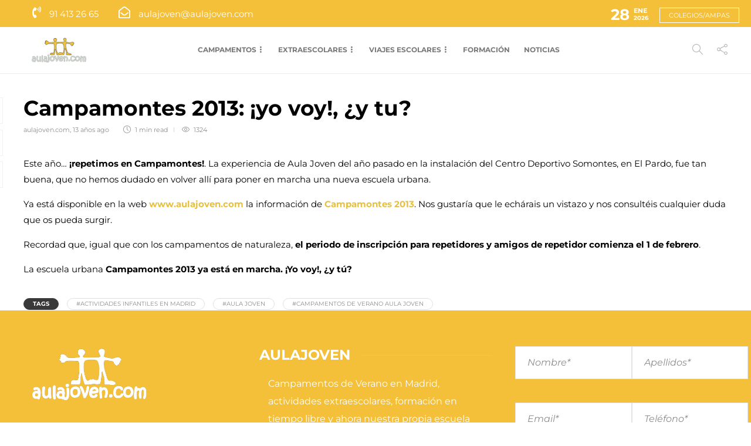

--- FILE ---
content_type: text/html; charset=UTF-8
request_url: https://aulajoven.com/escuela-urbana-campamontes-2013-yo-voy-y-tu/
body_size: 19864
content:
<!DOCTYPE html>
<html lang="es">
<head>
	<!-- Google Tag Manager -->
<script>(function(w,d,s,l,i){w[l]=w[l]||[];w[l].push({'gtm.start':new Date().getTime(),event:'gtm.js'});var f=d.getElementsByTagName(s)[0],j=d.createElement(s),dl=l!='dataLayer'?'&l='+l:'';j.async=true;j.src='https://www.googletagmanager.com/gtm.js?id='+i+dl;f.parentNode.insertBefore(j,f);})(window,document,'script','dataLayer','GTM-ND922RGZ');</script>
<!-- End Google Tag Manager -->
	<meta charset="UTF-8">
			<meta name="viewport" content="width=device-width, initial-scale=1">
		<meta name='robots' content='index, follow, max-image-preview:large, max-snippet:-1, max-video-preview:-1'/>
	<style>img:is([sizes="auto" i], [sizes^="auto," i]) {contain-intrinsic-size:3000px 1500px}</style>
	
<!-- Google Tag Manager by PYS -->
    <script data-cfasync="false" data-pagespeed-no-defer>window.dataLayerPYS=window.dataLayerPYS||[];</script>
<!-- End Google Tag Manager by PYS -->
	<!-- This site is optimized with the Yoast SEO plugin v26.5 - https://yoast.com/wordpress/plugins/seo/ -->
	<title>Campamontes 2013: ¡yo voy!, ¿y tu? - Aula Joven</title>
	<meta name="description" content="Este año… ¡repetimos en Campamontes!. La experiencia de Aula Joven del año pasado en la instalación del Centro Deportivo Somontes, en El Pardo, fue tan"/>
	<link rel="canonical" href="https://aulajoven.com/escuela-urbana-campamontes-2013-yo-voy-y-tu/"/>
	<meta property="og:locale" content="es_ES"/>
	<meta property="og:type" content="article"/>
	<meta property="og:title" content="Campamontes 2013: ¡yo voy!, ¿y tu? - Aula Joven"/>
	<meta property="og:description" content="Este año… ¡repetimos en Campamontes!. La experiencia de Aula Joven del año pasado en la instalación del Centro Deportivo Somontes, en El Pardo, fue tan"/>
	<meta property="og:url" content="https://aulajoven.com/escuela-urbana-campamontes-2013-yo-voy-y-tu/"/>
	<meta property="og:site_name" content="Aula Joven"/>
	<meta property="article:publisher" content="https://www.facebook.com/grupoaulajoven?ref=mf"/>
	<meta property="article:published_time" content="2013-01-16T10:14:13+00:00"/>
	<meta property="article:modified_time" content="2022-01-26T12:10:27+00:00"/>
	<meta property="og:image" content="https://aulajoven.com/wp-content/uploads/campamentos-de-verano-2024-movil-aulajoven.jpg"/>
	<meta property="og:image:width" content="1920"/>
	<meta property="og:image:height" content="750"/>
	<meta property="og:image:type" content="image/jpeg"/>
	<meta name="author" content="aulajoven.com"/>
	<meta name="twitter:card" content="summary_large_image"/>
	<meta name="twitter:creator" content="@aulajoven"/>
	<meta name="twitter:site" content="@aulajoven"/>
	<meta name="twitter:label1" content="Escrito por"/>
	<meta name="twitter:data1" content="aulajoven.com"/>
	<meta name="twitter:label2" content="Tiempo de lectura"/>
	<meta name="twitter:data2" content="1 minuto"/>
	<script type="application/ld+json" class="yoast-schema-graph">{"@context":"https://schema.org","@graph":[{"@type":["Article","BlogPosting"],"@id":"https://aulajoven.com/escuela-urbana-campamontes-2013-yo-voy-y-tu/#article","isPartOf":{"@id":"https://aulajoven.com/escuela-urbana-campamontes-2013-yo-voy-y-tu/"},"author":{"name":"aulajoven.com","@id":"https://aulajoven.com/#/schema/person/b45baf49555fe0e3722ffdb6ac2adceb"},"headline":"Campamontes 2013: ¡yo voy!, ¿y tu?","datePublished":"2013-01-16T10:14:13+00:00","dateModified":"2022-01-26T12:10:27+00:00","mainEntityOfPage":{"@id":"https://aulajoven.com/escuela-urbana-campamontes-2013-yo-voy-y-tu/"},"wordCount":118,"publisher":{"@id":"https://aulajoven.com/#organization"},"keywords":["Actividades infantiles en Madrid","aula joven","Campamentos de Verano Aula Joven"],"articleSection":["Campamentos de Verano en Madrid","Slider"],"inLanguage":"es"},{"@type":["WebPage","ItemPage"],"@id":"https://aulajoven.com/escuela-urbana-campamontes-2013-yo-voy-y-tu/","url":"https://aulajoven.com/escuela-urbana-campamontes-2013-yo-voy-y-tu/","name":"Campamontes 2013: ¡yo voy!, ¿y tu? - Aula Joven","isPartOf":{"@id":"https://aulajoven.com/#website"},"datePublished":"2013-01-16T10:14:13+00:00","dateModified":"2022-01-26T12:10:27+00:00","description":"Este año… ¡repetimos en Campamontes!. La experiencia de Aula Joven del año pasado en la instalación del Centro Deportivo Somontes, en El Pardo, fue tan","breadcrumb":{"@id":"https://aulajoven.com/escuela-urbana-campamontes-2013-yo-voy-y-tu/#breadcrumb"},"inLanguage":"es","potentialAction":[{"@type":"ReadAction","target":["https://aulajoven.com/escuela-urbana-campamontes-2013-yo-voy-y-tu/"]}]},{"@type":"BreadcrumbList","@id":"https://aulajoven.com/escuela-urbana-campamontes-2013-yo-voy-y-tu/#breadcrumb","itemListElement":[{"@type":"ListItem","position":1,"name":"Portada","item":"https://aulajoven.com/"},{"@type":"ListItem","position":2,"name":"Noticias","item":"https://aulajoven.com/noticias/"},{"@type":"ListItem","position":3,"name":"Campamontes 2013: ¡yo voy!, ¿y tu?"}]},{"@type":"WebSite","@id":"https://aulajoven.com/#website","url":"https://aulajoven.com/","name":"Aula Joven","description":"Campamentos de verano y actividades extraescolares","publisher":{"@id":"https://aulajoven.com/#organization"},"alternateName":"Aula Joven","potentialAction":[{"@type":"SearchAction","target":{"@type":"EntryPoint","urlTemplate":"https://aulajoven.com/?s={search_term_string}"},"query-input":{"@type":"PropertyValueSpecification","valueRequired":true,"valueName":"search_term_string"}}],"inLanguage":"es"},{"@type":"Organization","@id":"https://aulajoven.com/#organization","name":"Aula Joven","alternateName":"Aula Joven","url":"https://aulajoven.com/","logo":{"@type":"ImageObject","inLanguage":"es","@id":"https://aulajoven.com/#/schema/logo/image/","url":"https://aulajoven.com/wp-content/uploads/aula-joven-te-cuida.jpg","contentUrl":"https://aulajoven.com/wp-content/uploads/aula-joven-te-cuida.jpg","width":200,"height":200,"caption":"Aula Joven"},"image":{"@id":"https://aulajoven.com/#/schema/logo/image/"},"sameAs":["https://www.facebook.com/grupoaulajoven?ref=mf","https://x.com/aulajoven","https://www.instagram.com/aulajoven/","https://www.pinterest.es/aulajoven/","https://www.youtube.com/user/aulajoven"]},{"@type":"Person","@id":"https://aulajoven.com/#/schema/person/b45baf49555fe0e3722ffdb6ac2adceb","name":"aulajoven.com"}]}</script>
	<!-- / Yoast SEO plugin. -->


<link rel='dns-prefetch' href='//fonts.googleapis.com'/>
<link rel='preconnect' href='https://fonts.gstatic.com' crossorigin />
<link rel="alternate" type="application/rss+xml" title="Aula Joven &raquo; Feed" href="https://aulajoven.com/feed/"/>
<link rel="alternate" type="application/rss+xml" title="Aula Joven &raquo; Feed de los comentarios" href="https://aulajoven.com/comments/feed/"/>
<script type="text/javascript">//<![CDATA[
window._wpemojiSettings={"baseUrl":"https:\/\/s.w.org\/images\/core\/emoji\/16.0.1\/72x72\/","ext":".png","svgUrl":"https:\/\/s.w.org\/images\/core\/emoji\/16.0.1\/svg\/","svgExt":".svg","source":{"concatemoji":"https:\/\/aulajoven.com\/wp-includes\/js\/wp-emoji-release.min.js?ver=6.8.3"}};!function(s,n){var o,i,e;function c(e){try{var t={supportTests:e,timestamp:(new Date).valueOf()};sessionStorage.setItem(o,JSON.stringify(t))}catch(e){}}function p(e,t,n){e.clearRect(0,0,e.canvas.width,e.canvas.height),e.fillText(t,0,0);var t=new Uint32Array(e.getImageData(0,0,e.canvas.width,e.canvas.height).data),a=(e.clearRect(0,0,e.canvas.width,e.canvas.height),e.fillText(n,0,0),new Uint32Array(e.getImageData(0,0,e.canvas.width,e.canvas.height).data));return t.every(function(e,t){return e===a[t]})}function u(e,t){e.clearRect(0,0,e.canvas.width,e.canvas.height),e.fillText(t,0,0);for(var n=e.getImageData(16,16,1,1),a=0;a<n.data.length;a++)if(0!==n.data[a])return!1;return!0}function f(e,t,n,a){switch(t){case"flag":return n(e,"\ud83c\udff3\ufe0f\u200d\u26a7\ufe0f","\ud83c\udff3\ufe0f\u200b\u26a7\ufe0f")?!1:!n(e,"\ud83c\udde8\ud83c\uddf6","\ud83c\udde8\u200b\ud83c\uddf6")&&!n(e,"\ud83c\udff4\udb40\udc67\udb40\udc62\udb40\udc65\udb40\udc6e\udb40\udc67\udb40\udc7f","\ud83c\udff4\u200b\udb40\udc67\u200b\udb40\udc62\u200b\udb40\udc65\u200b\udb40\udc6e\u200b\udb40\udc67\u200b\udb40\udc7f");case"emoji":return!a(e,"\ud83e\udedf")}return!1}function g(e,t,n,a){var r="undefined"!=typeof WorkerGlobalScope&&self instanceof WorkerGlobalScope?new OffscreenCanvas(300,150):s.createElement("canvas"),o=r.getContext("2d",{willReadFrequently:!0}),i=(o.textBaseline="top",o.font="600 32px Arial",{});return e.forEach(function(e){i[e]=t(o,e,n,a)}),i}function t(e){var t=s.createElement("script");t.src=e,t.defer=!0,s.head.appendChild(t)}"undefined"!=typeof Promise&&(o="wpEmojiSettingsSupports",i=["flag","emoji"],n.supports={everything:!0,everythingExceptFlag:!0},e=new Promise(function(e){s.addEventListener("DOMContentLoaded",e,{once:!0})}),new Promise(function(t){var n=function(){try{var e=JSON.parse(sessionStorage.getItem(o));if("object"==typeof e&&"number"==typeof e.timestamp&&(new Date).valueOf()<e.timestamp+604800&&"object"==typeof e.supportTests)return e.supportTests}catch(e){}return null}();if(!n){if("undefined"!=typeof Worker&&"undefined"!=typeof OffscreenCanvas&&"undefined"!=typeof URL&&URL.createObjectURL&&"undefined"!=typeof Blob)try{var e="postMessage("+g.toString()+"("+[JSON.stringify(i),f.toString(),p.toString(),u.toString()].join(",")+"));",a=new Blob([e],{type:"text/javascript"}),r=new Worker(URL.createObjectURL(a),{name:"wpTestEmojiSupports"});return void(r.onmessage=function(e){c(n=e.data),r.terminate(),t(n)})}catch(e){}c(n=g(i,f,p,u))}t(n)}).then(function(e){for(var t in e)n.supports[t]=e[t],n.supports.everything=n.supports.everything&&n.supports[t],"flag"!==t&&(n.supports.everythingExceptFlag=n.supports.everythingExceptFlag&&n.supports[t]);n.supports.everythingExceptFlag=n.supports.everythingExceptFlag&&!n.supports.flag,n.DOMReady=!1,n.readyCallback=function(){n.DOMReady=!0}}).then(function(){return e}).then(function(){var e;n.supports.everything||(n.readyCallback(),(e=n.source||{}).concatemoji?t(e.concatemoji):e.wpemoji&&e.twemoji&&(t(e.twemoji),t(e.wpemoji)))}))}((window,document),window._wpemojiSettings);
//]]></script>
<style id='wp-emoji-styles-inline-css' type='text/css'>img.wp-smiley,img.emoji{display:inline!important;border:none!important;box-shadow:none!important;height:1em!important;width:1em!important;margin:0 .07em!important;vertical-align:-.1em!important;background:none!important;padding:0!important}</style>
<link rel='stylesheet' id='wp-block-library-css' href='https://aulajoven.com/wp-includes/css/dist/block-library/A.style.min.css,qver=6.8.3.pagespeed.cf.6w6iIy5A4f.css' type='text/css' media='all'/>
<style id='classic-theme-styles-inline-css' type='text/css'>.wp-block-button__link{color:#fff;background-color:#32373c;border-radius:9999px;box-shadow:none;text-decoration:none;padding:calc(.667em + 2px) calc(1.333em + 2px);font-size:1.125em}.wp-block-file__button{background:#32373c;color:#fff;text-decoration:none}</style>
<link rel='stylesheet' id='jet-engine-frontend-css' href='https://aulajoven.com/wp-content/plugins/jet-engine/assets/css/frontend.css,qver=3.2.6.pagespeed.ce.zWeQPr1S4S.css' type='text/css' media='all'/>
<style id='global-styles-inline-css' type='text/css'>:root{--wp--preset--aspect-ratio--square:1;--wp--preset--aspect-ratio--4-3: 4/3;--wp--preset--aspect-ratio--3-4: 3/4;--wp--preset--aspect-ratio--3-2: 3/2;--wp--preset--aspect-ratio--2-3: 2/3;--wp--preset--aspect-ratio--16-9: 16/9;--wp--preset--aspect-ratio--9-16: 9/16;--wp--preset--color--black:#000;--wp--preset--color--cyan-bluish-gray:#abb8c3;--wp--preset--color--white:#fff;--wp--preset--color--pale-pink:#f78da7;--wp--preset--color--vivid-red:#cf2e2e;--wp--preset--color--luminous-vivid-orange:#ff6900;--wp--preset--color--luminous-vivid-amber:#fcb900;--wp--preset--color--light-green-cyan:#7bdcb5;--wp--preset--color--vivid-green-cyan:#00d084;--wp--preset--color--pale-cyan-blue:#8ed1fc;--wp--preset--color--vivid-cyan-blue:#0693e3;--wp--preset--color--vivid-purple:#9b51e0;--wp--preset--gradient--vivid-cyan-blue-to-vivid-purple:linear-gradient(135deg,rgba(6,147,227,1) 0%,#9b51e0 100%);--wp--preset--gradient--light-green-cyan-to-vivid-green-cyan:linear-gradient(135deg,#7adcb4 0%,#00d082 100%);--wp--preset--gradient--luminous-vivid-amber-to-luminous-vivid-orange:linear-gradient(135deg,rgba(252,185,0,1) 0%,rgba(255,105,0,1) 100%);--wp--preset--gradient--luminous-vivid-orange-to-vivid-red:linear-gradient(135deg,rgba(255,105,0,1) 0%,#cf2e2e 100%);--wp--preset--gradient--very-light-gray-to-cyan-bluish-gray:linear-gradient(135deg,#eee 0%,#a9b8c3 100%);--wp--preset--gradient--cool-to-warm-spectrum:linear-gradient(135deg,#4aeadc 0%,#9778d1 20%,#cf2aba 40%,#ee2c82 60%,#fb6962 80%,#fef84c 100%);--wp--preset--gradient--blush-light-purple:linear-gradient(135deg,#ffceec 0%,#9896f0 100%);--wp--preset--gradient--blush-bordeaux:linear-gradient(135deg,#fecda5 0%,#fe2d2d 50%,#6b003e 100%);--wp--preset--gradient--luminous-dusk:linear-gradient(135deg,#ffcb70 0%,#c751c0 50%,#4158d0 100%);--wp--preset--gradient--pale-ocean:linear-gradient(135deg,#fff5cb 0%,#b6e3d4 50%,#33a7b5 100%);--wp--preset--gradient--electric-grass:linear-gradient(135deg,#caf880 0%,#71ce7e 100%);--wp--preset--gradient--midnight:linear-gradient(135deg,#020381 0%,#2874fc 100%);--wp--preset--font-size--small:13px;--wp--preset--font-size--medium:20px;--wp--preset--font-size--large:36px;--wp--preset--font-size--x-large:42px;--wp--preset--spacing--20:.44rem;--wp--preset--spacing--30:.67rem;--wp--preset--spacing--40:1rem;--wp--preset--spacing--50:1.5rem;--wp--preset--spacing--60:2.25rem;--wp--preset--spacing--70:3.38rem;--wp--preset--spacing--80:5.06rem;--wp--preset--shadow--natural:6px 6px 9px rgba(0,0,0,.2);--wp--preset--shadow--deep:12px 12px 50px rgba(0,0,0,.4);--wp--preset--shadow--sharp:6px 6px 0 rgba(0,0,0,.2);--wp--preset--shadow--outlined:6px 6px 0 -3px rgba(255,255,255,1) , 6px 6px rgba(0,0,0,1);--wp--preset--shadow--crisp:6px 6px 0 rgba(0,0,0,1)}:where(.is-layout-flex){gap:.5em}:where(.is-layout-grid){gap:.5em}body .is-layout-flex{display:flex}.is-layout-flex{flex-wrap:wrap;align-items:center}.is-layout-flex > :is(*, div){margin:0}body .is-layout-grid{display:grid}.is-layout-grid > :is(*, div){margin:0}:where(.wp-block-columns.is-layout-flex){gap:2em}:where(.wp-block-columns.is-layout-grid){gap:2em}:where(.wp-block-post-template.is-layout-flex){gap:1.25em}:where(.wp-block-post-template.is-layout-grid){gap:1.25em}.has-black-color{color:var(--wp--preset--color--black)!important}.has-cyan-bluish-gray-color{color:var(--wp--preset--color--cyan-bluish-gray)!important}.has-white-color{color:var(--wp--preset--color--white)!important}.has-pale-pink-color{color:var(--wp--preset--color--pale-pink)!important}.has-vivid-red-color{color:var(--wp--preset--color--vivid-red)!important}.has-luminous-vivid-orange-color{color:var(--wp--preset--color--luminous-vivid-orange)!important}.has-luminous-vivid-amber-color{color:var(--wp--preset--color--luminous-vivid-amber)!important}.has-light-green-cyan-color{color:var(--wp--preset--color--light-green-cyan)!important}.has-vivid-green-cyan-color{color:var(--wp--preset--color--vivid-green-cyan)!important}.has-pale-cyan-blue-color{color:var(--wp--preset--color--pale-cyan-blue)!important}.has-vivid-cyan-blue-color{color:var(--wp--preset--color--vivid-cyan-blue)!important}.has-vivid-purple-color{color:var(--wp--preset--color--vivid-purple)!important}.has-black-background-color{background-color:var(--wp--preset--color--black)!important}.has-cyan-bluish-gray-background-color{background-color:var(--wp--preset--color--cyan-bluish-gray)!important}.has-white-background-color{background-color:var(--wp--preset--color--white)!important}.has-pale-pink-background-color{background-color:var(--wp--preset--color--pale-pink)!important}.has-vivid-red-background-color{background-color:var(--wp--preset--color--vivid-red)!important}.has-luminous-vivid-orange-background-color{background-color:var(--wp--preset--color--luminous-vivid-orange)!important}.has-luminous-vivid-amber-background-color{background-color:var(--wp--preset--color--luminous-vivid-amber)!important}.has-light-green-cyan-background-color{background-color:var(--wp--preset--color--light-green-cyan)!important}.has-vivid-green-cyan-background-color{background-color:var(--wp--preset--color--vivid-green-cyan)!important}.has-pale-cyan-blue-background-color{background-color:var(--wp--preset--color--pale-cyan-blue)!important}.has-vivid-cyan-blue-background-color{background-color:var(--wp--preset--color--vivid-cyan-blue)!important}.has-vivid-purple-background-color{background-color:var(--wp--preset--color--vivid-purple)!important}.has-black-border-color{border-color:var(--wp--preset--color--black)!important}.has-cyan-bluish-gray-border-color{border-color:var(--wp--preset--color--cyan-bluish-gray)!important}.has-white-border-color{border-color:var(--wp--preset--color--white)!important}.has-pale-pink-border-color{border-color:var(--wp--preset--color--pale-pink)!important}.has-vivid-red-border-color{border-color:var(--wp--preset--color--vivid-red)!important}.has-luminous-vivid-orange-border-color{border-color:var(--wp--preset--color--luminous-vivid-orange)!important}.has-luminous-vivid-amber-border-color{border-color:var(--wp--preset--color--luminous-vivid-amber)!important}.has-light-green-cyan-border-color{border-color:var(--wp--preset--color--light-green-cyan)!important}.has-vivid-green-cyan-border-color{border-color:var(--wp--preset--color--vivid-green-cyan)!important}.has-pale-cyan-blue-border-color{border-color:var(--wp--preset--color--pale-cyan-blue)!important}.has-vivid-cyan-blue-border-color{border-color:var(--wp--preset--color--vivid-cyan-blue)!important}.has-vivid-purple-border-color{border-color:var(--wp--preset--color--vivid-purple)!important}.has-vivid-cyan-blue-to-vivid-purple-gradient-background{background:var(--wp--preset--gradient--vivid-cyan-blue-to-vivid-purple)!important}.has-light-green-cyan-to-vivid-green-cyan-gradient-background{background:var(--wp--preset--gradient--light-green-cyan-to-vivid-green-cyan)!important}.has-luminous-vivid-amber-to-luminous-vivid-orange-gradient-background{background:var(--wp--preset--gradient--luminous-vivid-amber-to-luminous-vivid-orange)!important}.has-luminous-vivid-orange-to-vivid-red-gradient-background{background:var(--wp--preset--gradient--luminous-vivid-orange-to-vivid-red)!important}.has-very-light-gray-to-cyan-bluish-gray-gradient-background{background:var(--wp--preset--gradient--very-light-gray-to-cyan-bluish-gray)!important}.has-cool-to-warm-spectrum-gradient-background{background:var(--wp--preset--gradient--cool-to-warm-spectrum)!important}.has-blush-light-purple-gradient-background{background:var(--wp--preset--gradient--blush-light-purple)!important}.has-blush-bordeaux-gradient-background{background:var(--wp--preset--gradient--blush-bordeaux)!important}.has-luminous-dusk-gradient-background{background:var(--wp--preset--gradient--luminous-dusk)!important}.has-pale-ocean-gradient-background{background:var(--wp--preset--gradient--pale-ocean)!important}.has-electric-grass-gradient-background{background:var(--wp--preset--gradient--electric-grass)!important}.has-midnight-gradient-background{background:var(--wp--preset--gradient--midnight)!important}.has-small-font-size{font-size:var(--wp--preset--font-size--small)!important}.has-medium-font-size{font-size:var(--wp--preset--font-size--medium)!important}.has-large-font-size{font-size:var(--wp--preset--font-size--large)!important}.has-x-large-font-size{font-size:var(--wp--preset--font-size--x-large)!important}:where(.wp-block-post-template.is-layout-flex){gap:1.25em}:where(.wp-block-post-template.is-layout-grid){gap:1.25em}:where(.wp-block-columns.is-layout-flex){gap:2em}:where(.wp-block-columns.is-layout-grid){gap:2em}:root :where(.wp-block-pullquote){font-size:1.5em;line-height:1.6}</style>
<link rel='stylesheet' id='contact-form-7-css' href='https://aulajoven.com/wp-content/plugins/contact-form-7/includes/css/A.styles.css,qver=6.1.4.pagespeed.cf.bY4dTi-wnh.css' type='text/css' media='all'/>
<link rel='stylesheet' id='essential-grid-plugin-settings-css' href='https://aulajoven.com/wp-content/plugins/essential-grid/public/assets/css/A.settings.css,qver=3.0.11.pagespeed.cf.eGcGAvIhbl.css' type='text/css' media='all'/>
<link rel='stylesheet' id='tp-fontello-css' href='https://aulajoven.com/wp-content/plugins/essential-grid/public/assets/font/fontello/css/A.fontello.css,qver=3.0.11.pagespeed.cf.V2M4XU4eVo.css' type='text/css' media='all'/>
<link rel='stylesheet' id='gdpr-css' href='https://aulajoven.com/wp-content/plugins/gdpr/dist/css/public.css,qver=2.1.2.pagespeed.ce.mxEaFL6PkW.css' type='text/css' media='all'/>
<style id='wpcf7-redirect-script-frontend-css' media='all'>.popup-template .modal{opacity:0;transition:all .25s ease}.popup-template .modal.is-open{opacity:1;transition:all .25s ease}</style>
<link rel='stylesheet' id='elementor-frontend-css' href='https://aulajoven.com/wp-content/plugins/elementor/assets/css/A.frontend.min.css,qver=3.32.2.pagespeed.cf.O9CU2x7Wvn.css' type='text/css' media='all'/>
<style id='widget-image-css' media='all'>.elementor-widget-image{text-align:center}.elementor-widget-image a{display:inline-block}.elementor-widget-image a img[src$=".svg"]{width:48px}.elementor-widget-image img{display:inline-block;vertical-align:middle}</style>
<link rel='stylesheet' id='widget-social-icons-css' href='https://aulajoven.com/wp-content/plugins/elementor/assets/css/A.widget-social-icons.min.css,qver=3.32.2.pagespeed.cf.0CaheTjFOA.css' type='text/css' media='all'/>
<link rel='stylesheet' id='e-apple-webkit-css' href='https://aulajoven.com/wp-content/plugins/elementor/assets/css/conditionals/apple-webkit.min.css,qver=3.32.2.pagespeed.ce.6bHiCBon8C.css' type='text/css' media='all'/>
<link rel='stylesheet' id='widget-nav-menu-css' href='https://aulajoven.com/wp-content/plugins/elementor-pro/assets/css/A.widget-nav-menu.min.css,qver=3.32.1.pagespeed.cf.GfA-OKevUX.css' type='text/css' media='all'/>
<link rel='stylesheet' id='widget-form-css' href='https://aulajoven.com/wp-content/plugins/elementor-pro/assets/css/A.widget-form.min.css,qver=3.32.1.pagespeed.cf.fHHaFh6f0Z.css' type='text/css' media='all'/>
<link rel='stylesheet' id='elementor-icons-css' href='https://aulajoven.com/wp-content/plugins/elementor/assets/lib/eicons/css/A.elementor-icons.min.css,qver=5.44.0.pagespeed.cf.mZHr242zN2.css' type='text/css' media='all'/>
<style id='elementor-post-89663-css' media='all'>.elementor-kit-89663{--e-global-color-primary:#6ec1e4;--e-global-color-secondary:#54595f;--e-global-color-text:#7a7a7a;--e-global-color-accent:#61ce70;--e-global-color-0385ded:#717272;--e-global-color-fd7230f:#e6c040;--e-global-color-24438ea:#eaeaea;--e-global-color-8755eaf:#000;--e-global-typography-primary-font-family:"Montserrat";--e-global-typography-primary-font-size:16px;--e-global-typography-secondary-font-family:"Roboto Slab";--e-global-typography-secondary-font-weight:400;--e-global-typography-text-font-family:"Montserrat";--e-global-typography-text-font-size:16px;--e-global-typography-text-font-weight:400;--e-global-typography-accent-font-family:"Roboto";--e-global-typography-accent-font-weight:500}.elementor-kit-89663 e-page-transition{background-color:#ffbc7d}.elementor-section.elementor-section-boxed>.elementor-container{max-width:1140px}.e-con{--container-max-width:1140px}.elementor-widget:not(:last-child){margin-block-end:20px}.elementor-element{--widgets-spacing:20px 20px;--widgets-spacing-row:20px;--widgets-spacing-column:20px}{}h1.entry-title{display:var(--page-title-display)}@media (max-width:1024px){.elementor-section.elementor-section-boxed>.elementor-container{max-width:1024px}.e-con{--container-max-width:1024px}}@media (max-width:767px){.elementor-section.elementor-section-boxed>.elementor-container{max-width:767px}.e-con{--container-max-width:767px}}</style>
<link rel='stylesheet' id='elementor-post-105991-css' href='https://aulajoven.com/wp-content/uploads/elementor/css/A.post-105991.css,qver=1764936399.pagespeed.cf.3dqYrSy_Lr.css' type='text/css' media='all'/>
<link rel='stylesheet' id='bootstrap-css' href='https://aulajoven.com/wp-content/themes/gillion/css/plugins/A.bootstrap.min.css,qver=3.3.4.pagespeed.cf.ANNqluioKf.css' type='text/css' media='all'/>
<link rel='stylesheet' id='font-awesome-css' href='https://aulajoven.com/wp-content/plugins/elementor/assets/lib/font-awesome/css/A.font-awesome.min.css,qver=4.7.0.pagespeed.cf.jBrWCt-D4j.css' type='text/css' media='all'/>
<link rel='stylesheet' id='gillion-plugins-css' href='https://aulajoven.com/wp-content/themes/gillion/css/A.plugins.css,qver=6.8.3.pagespeed.cf.cPHOdJEWEt.css' type='text/css' media='all'/>
<link rel='stylesheet' id='gillion-styles-css' href='https://aulajoven.com/wp-content/themes/gillion/A.style.css,qver=6.8.3.pagespeed.cf.HqQiq018Mq.css' type='text/css' media='all'/>
<link rel='stylesheet' id='gillion-responsive-css' href='https://aulajoven.com/wp-content/themes/gillion/css/A.responsive.css,qver=6.8.3.pagespeed.cf.NUw_G8HWJR.css' type='text/css' media='all'/>
<style id='gillion-responsive-inline-css' type='text/css'>@media (min-width:1250px){.container{max-width:1200px!important;min-width:1200px!important;width:1200px!important}.elementor-section-boxed.elementor-top-section>.elementor-container{width:1200px;min-width:auto;max-width:100%}.elementor-section-boxed.elementor-top-section>.elementor-container .elementor-section>.elementor-container{width:100%}}html body .sh-back-to-top{display:none!important}.footer-columns{display:flex;justify-content:space-between;max-width:1200px;margin:0 auto;padding:20px}.footer-column{flex:1;text-align:center;padding:0 15px}.footer-column img{max-width:100%;height:auto}.datosfootercopyright{text-align:center;margin-top:20px}.copyright{font-size:14px;color:#666}</style>
<link rel='stylesheet' id='gillion-theme-settings-css' href='https://aulajoven.com/wp-content/uploads/A.gillion-dynamic-styles.css,qver=519027402.pagespeed.cf.9hqL8LmZFT.css' type='text/css' media='all'/>
<link rel='stylesheet' id='plyr-css' href='https://aulajoven.com/wp-content/themes/gillion/css/plugins/plyr.css,qver=6.8.3.pagespeed.ce.RTRIzhFfsP.css' type='text/css' media='all'/>
<link rel='stylesheet' id='gillion-default-fonts-css' href='https://fonts.googleapis.com/css?family=Montserrat%3A300%2C400%2C400i%2C700%7COpen+Sans%3A300%2C400%2C400i%2C700&#038;ver=6.8.3' type='text/css' media='all'/>
<link rel='stylesheet' id='gillion-child-style-css' href='https://aulajoven.com/wp-content/themes/gillion-child/style.css?ver=6.8.3' type='text/css' media='all'/>
<link rel="preload" as="style" href="https://fonts.googleapis.com/css?family=Montserrat:400&#038;display=swap&#038;ver=1761568502"/><link rel="stylesheet" href="https://fonts.googleapis.com/css?family=Montserrat:400&#038;display=swap&#038;ver=1761568502" media="print" onload="this.media='all'"><noscript><link rel="stylesheet" href="https://fonts.googleapis.com/css?family=Montserrat:400&#038;display=swap&#038;ver=1761568502"/></noscript><link rel='stylesheet' id='elementor-gf-local-montserrat-css' href='https://aulajoven.com/wp-content/uploads/elementor/google-fonts/css/A.montserrat.css,qver=1745402104.pagespeed.cf.Nve1eWMtTM.css' type='text/css' media='all'/>
<link rel='stylesheet' id='elementor-gf-local-robotoslab-css' href='https://aulajoven.com/wp-content/uploads/elementor/google-fonts/css/A.robotoslab.css,qver=1745402097.pagespeed.cf.TOBWSqO6-Q.css' type='text/css' media='all'/>
<link rel='stylesheet' id='elementor-gf-local-roboto-css' href='https://aulajoven.com/wp-content/uploads/elementor/google-fonts/css/A.roboto.css,qver=1745402122.pagespeed.cf.q5DpPeifZH.css' type='text/css' media='all'/>
<link rel='stylesheet' id='elementor-icons-shared-0-css' href='https://aulajoven.com/wp-content/plugins/elementor/assets/lib/font-awesome/css/A.fontawesome.min.css,qver=5.15.3.pagespeed.cf.OnyloIe9DI.css' type='text/css' media='all'/>
<style id='elementor-icons-fa-brands-css' media='all'>@font-face{font-family:"Font Awesome 5 Brands";font-style:normal;font-weight:400;font-display:block;src:url(/wp-content/plugins/elementor/assets/lib/font-awesome/webfonts/fa-brands-400.eot);src:url(/wp-content/plugins/elementor/assets/lib/font-awesome/webfonts/fa-brands-400.eot?#iefix) format("embedded-opentype") , url(/wp-content/plugins/elementor/assets/lib/font-awesome/webfonts/fa-brands-400.woff2) format("woff2") , url(/wp-content/plugins/elementor/assets/lib/font-awesome/webfonts/fa-brands-400.woff) format("woff") , url(/wp-content/plugins/elementor/assets/lib/font-awesome/webfonts/fa-brands-400.ttf) format("truetype") , url(/wp-content/plugins/elementor/assets/lib/font-awesome/webfonts/fa-brands-400.svg#fontawesome) format("svg")}.fab{font-family:"Font Awesome 5 Brands";font-weight:400}</style>
<style id='elementor-icons-fa-solid-css' media='all'>@font-face{font-family:"Font Awesome 5 Free";font-style:normal;font-weight:900;font-display:block;src:url(/wp-content/plugins/elementor/assets/lib/font-awesome/webfonts/fa-solid-900.eot);src:url(/wp-content/plugins/elementor/assets/lib/font-awesome/webfonts/fa-solid-900.eot?#iefix) format("embedded-opentype") , url(/wp-content/plugins/elementor/assets/lib/font-awesome/webfonts/fa-solid-900.woff2) format("woff2") , url(/wp-content/plugins/elementor/assets/lib/font-awesome/webfonts/fa-solid-900.woff) format("woff") , url(/wp-content/plugins/elementor/assets/lib/font-awesome/webfonts/fa-solid-900.ttf) format("truetype") , url(/wp-content/plugins/elementor/assets/lib/font-awesome/webfonts/fa-solid-900.svg#fontawesome) format("svg")}.fa,.fas{font-family:"Font Awesome 5 Free";font-weight:900}</style>
<script type="text/javascript" id="jquery-core-js-extra">//<![CDATA[
var pysFacebookRest={"restApiUrl":"https:\/\/aulajoven.com\/wp-json\/pys-facebook\/v1\/event","debug":""};
//]]></script>
<script type="text/javascript" src="https://aulajoven.com/wp-includes/js/jquery/jquery.min.js,qver=3.7.1.pagespeed.jm.PoWN7KAtLT.js" id="jquery-core-js"></script>
<script type="text/javascript" src="https://aulajoven.com/wp-includes/js/jquery/jquery-migrate.min.js,qver=3.4.1.pagespeed.jm.bhhu-RahTI.js" id="jquery-migrate-js"></script>
<script type="text/javascript" id="gdpr-js-extra">//<![CDATA[
var GDPR={"ajaxurl":"https:\/\/aulajoven.com\/wp-admin\/admin-ajax.php","logouturl":"","i18n":{"aborting":"Abortando","logging_out":"Vas a ser desconectado.","continue":"Seguir","cancel":"Cancelar","ok":"Aceptar","close_account":"\u00bfQuieres cerrar tu cuenta?","close_account_warning":"Se cerrar\u00e1 tu cuenta y todos los datos se borrar\u00e1n de manera permanente y no  se podr\u00e1n recuperar \u00bfEst\u00e1s seguro?","are_you_sure":"\u00bfEst\u00e1s seguro?","policy_disagree":"Al no aceptar ya no tendr\u00e1s acceso a nuestro sitio y se te desconectar\u00e1."},"is_user_logged_in":"","refresh":"1"};
//]]></script>
<script type="text/javascript" src="https://aulajoven.com/wp-content/plugins/gdpr/dist/js/public.js,qver=2.1.2.pagespeed.jm.tPOP6I_P91.js" id="gdpr-js"></script>
<script type="text/javascript" src="https://aulajoven.com/wp-content/themes/gillion/js/plugins.js,qver=6.8.3.pagespeed.jm.76uXI14Haf.js" id="gillion-plugins-js"></script>
<script type="text/javascript" id="gillion-scripts-js-extra">//<![CDATA[
var gillion_loadmore_posts={"ajax_url":"https:\/\/aulajoven.com\/wp-admin\/admin-ajax.php"};var gillion={"siteurl":"https:\/\/aulajoven.com\/","loggedin":"","page_loader":"0","notice":"","header_animation_dropdown_delay":"1000","header_animation_dropdown":"easeOutQuint","header_animation_dropdown_speed":"300","lightbox_opacity":"0.88","lightbox_transition":"elastic","page_numbers_prev":"Anterior","page_numbers_next":"Siguiente","rtl_support":"","footer_parallax":"","social_share":"{\"twitter\":\"1\",\"facebook\":\"1\",\"messenger\":\"1\"}","text_show_all":"Show All","single_post_slider_parallax":"1"};
//]]></script>
<script type="text/javascript" src="https://aulajoven.com/wp-content/themes/gillion/js/scripts.js,qver=6.8.3.pagespeed.jm.C94196aMtW.js" id="gillion-scripts-js"></script>
<script type="text/javascript" src="https://aulajoven.com/wp-content/themes/gillion/js/plugins/plyr.min.js,qver=6.8.3.pagespeed.jm.a7ByYFJGKu.js" id="plyr-js"></script>
<link rel="https://api.w.org/" href="https://aulajoven.com/wp-json/"/><link rel="alternate" title="JSON" type="application/json" href="https://aulajoven.com/wp-json/wp/v2/posts/2117"/><link rel="EditURI" type="application/rsd+xml" title="RSD" href="https://aulajoven.com/xmlrpc.php?rsd"/>
<meta name="generator" content="WordPress 6.8.3"/>
<link rel='shortlink' href='https://aulajoven.com/?p=2117'/>
<link rel="alternate" title="oEmbed (JSON)" type="application/json+oembed" href="https://aulajoven.com/wp-json/oembed/1.0/embed?url=https%3A%2F%2Faulajoven.com%2Fescuela-urbana-campamontes-2013-yo-voy-y-tu%2F"/>
<link rel="alternate" title="oEmbed (XML)" type="text/xml+oembed" href="https://aulajoven.com/wp-json/oembed/1.0/embed?url=https%3A%2F%2Faulajoven.com%2Fescuela-urbana-campamontes-2013-yo-voy-y-tu%2F&#038;format=xml"/>
<meta name="generator" content="Redux 4.5.9"/><meta name="facebook-domain-verification" content="u6rj1qnm44e5doq0xx4658503t5u3h"/><meta name="generator" content="Elementor 3.32.2; features: additional_custom_breakpoints; settings: css_print_method-external, google_font-enabled, font_display-auto">
			<style>.e-con.e-parent:nth-of-type(n+4):not(.e-lazyloaded):not(.e-no-lazyload),
				.e-con.e-parent:nth-of-type(n+4):not(.e-lazyloaded):not(.e-no-lazyload) * {background-image:none!important}@media screen and (max-height:1024px){.e-con.e-parent:nth-of-type(n+3):not(.e-lazyloaded):not(.e-no-lazyload),
					.e-con.e-parent:nth-of-type(n+3):not(.e-lazyloaded):not(.e-no-lazyload) * {background-image:none!important}}@media screen and (max-height:640px){.e-con.e-parent:nth-of-type(n+2):not(.e-lazyloaded):not(.e-no-lazyload),
					.e-con.e-parent:nth-of-type(n+2):not(.e-lazyloaded):not(.e-no-lazyload) * {background-image:none!important}}</style>
			<link rel="icon" href="https://aulajoven.com/wp-content/uploads/xlogo-2-80x79.png.pagespeed.ic.cCyhTDLssC.webp" sizes="32x32"/>
<link rel="icon" href="https://aulajoven.com/wp-content/uploads/xlogo-2.png.pagespeed.ic.sq3zgIFnZC.webp" sizes="192x192"/>
<link rel="apple-touch-icon" href="https://aulajoven.com/wp-content/uploads/xlogo-2.png.pagespeed.ic.sq3zgIFnZC.webp"/>
<meta name="msapplication-TileImage" content="https://aulajoven.com/wp-content/uploads/logo-2.png"/>
		<style type="text/css" id="wp-custom-css">#contactofooter > div:nth-child(4) > p > span > textarea{min-width:400px}.primary-desktop{position:relative;z-index:9999!important}.header-social-media{display:none!important}#header-mobile > nav > div:nth-child(2) > div > div.logout_loggin_button{display:none!important}html body div.blog-list div.post-item>div.post-container>div.post-thumbnail>img{object-fit:cover!important;height:214px!important}#custom_html-5 > div > div > p:nth-child(4){display:none}</style>
		</head>
<body class="wp-singular post-template-default single single-post postid-2117 single-format-standard wp-theme-gillion wp-child-theme-gillion-child singular sh-body-header-sticky sh-title-style1 sh-section-tabs-style1 sh-carousel-style1 sh-carousel-position-title sh-post-categories-style1 sh-review-style1 sh-meta-order-bottom sh-instagram-widget-columns2 sh-categories-position-title sh-media-icon-style1 sh-wc-labels-off elementor-default elementor-kit-89663">


<div class="sh-header-side">
	</div>
<div class="sh-header-side-overlay"></div>

	<div id="page-container" class="">
		

					<header class="primary-mobile">
				<div id="header-mobile" class="sh-header-mobile">
	<div class="sh-header-mobile-navigation">
		<div class="container">
			<div class="sh-table">
				<div class="sh-table-cell">

										<nav id="header-navigation-mobile" class="header-standard-position">
						<div class="sh-nav-container">
							<ul class="sh-nav">
								<li>
									<div class="sh-hamburger-menu sh-nav-dropdown">
					                	<span></span>
					                	<span></span>
					                	<span></span>
					                	<span></span>
					                </div>
								</li>
							</ul>
						</div>
					</nav>

				</div>
				<div class="sh-table-cell sh-header-logo-container">

										        <div class="header-logo">
            <a href="https://aulajoven.com/" class="header-logo-container sh-table-small">
                <div class="sh-table-cell">

                    <img class="sh-standard-logo" src="https://aulajoven.com/wp-content/uploads/xxLogo_aulajoven_vectorial-1.pngMic_.U_i8Hnv6ey-1-1.png,Mce_.BZhX2I_eGv-1.png.pagespeed.ic.QelpUPg4iT.webp" alt="Aula Joven" height=&quot;50&quot; />
                    <img class="sh-sticky-logo" src="https://aulajoven.com/wp-content/uploads/xxLogo_aulajoven_vectorial-1.pngMic_.U_i8Hnv6ey-1-1.png,Mce_.BZhX2I_eGv-1.png.pagespeed.ic.QelpUPg4iT.webp" alt="Aula Joven" height=&quot;50&quot; />
                    <img class="sh-light-logo" src="https://aulajoven.com/wp-content/uploads/xxLogo_aulajoven_vectorial-1.pngMic_.U_i8Hnv6ey-1-1.png,Mce_.BZhX2I_eGv-1.png.pagespeed.ic.QelpUPg4iT.webp" alt="Aula Joven" height=&quot;50&quot; />

                </div>
            </a>
        </div>

    
				</div>
				<div class="sh-table-cell">

										<nav class="header-standard-position">
						<div class="sh-nav-container">
							<ul class="sh-nav">

								
							</ul>
						</div>
					</nav>

				</div>
			</div>
		</div>
	</div>
	<nav class="sh-header-mobile-dropdown">
		<div class="container sh-nav-container">
			<ul class="sh-nav-mobile"></ul>
		</div>

		<div class="container sh-nav-container">
							<div class="header-mobile-social-media">
					<div class="barra_nav_aulajoven">
						<section id="nav_menu-3" class="widget widget_nav_menu"><div class="menu-menu-barra-fecha-container"><ul id="menu-menu-barra-fecha" class="menu"><li id="menu-item-13822" class="menu-item menu-item-type-post_type menu-item-object-page menu-item-13822"><a href="https://aulajoven.com/selector-de-colegios-inscripcion-extraescolares/">COLEGIOS/AMPAS</a></li>
</ul></div></section>					</div>
					<div class="logout_loggin_button">
						<a href="#login-register" class="sh-login-popup sh-login-popup-trigger">Log in</a><div class="sh-clear"></div>					</div>
				</div>
					</div>

					<div class="header-mobile-search">
				<div class="container sh-nav-container">
					<form role="search" method="get" class="header-mobile-form" action="https://aulajoven.com/">
						<input class="header-mobile-form-input" type="text" placeholder="Search here.." value="" name="s" required />
						<button type="submit" class="header-mobile-form-submit">
							<i class="icon-magnifier"></i>
						</button>
					</form>
				</div>
			</div>
			</nav>
</div>
		
			</header>
			<header class="primary-desktop">
					<div class="sh-header-top">
		<div class="container">
			<div class="sh-table">

								<div class="sh-table-cell">
<!--MODIFICADO POR ALFREDO-->
					<div class="infotopbar">
						<ul>
							<li class="tfnotopbar">
								<i class="fas fa-phone-volume"></i>
								<a href="tel:+34 91 413 26 65">91 413 26 65</a>
							</li>
							<li class="mailtopbar">
								<i class="far fa-envelope-open"></i>
								<a href="mailto:aulajoven@aulajoven.com">aulajoven@aulajoven.com</a>								
							</li>
						</ul>
					</div>
					
<!-- FIN MODIFICADO POR ALFREDO-->
				</div>

								<div class="sh-table-cell">
					<div class="sh-header-top-meta">
						<div class="sh-header-top-date">
							<span class="sh-header-top-date-day">28</span>
							<span class="sh-header-top-date-meta">
								<span class="sh-header-top-date-month">Ene</span>
								<span class="sh-header-top-date-year">2026</span>
							</span>
						</div>
						<div class="header-social-media">
							<a href="#login-register" class="sh-login-popup sh-login-popup-trigger">Log in</a><div class="sh-clear"></div>						</div>
						<div class="barra_nav_aulajoven">
							<section id="nav_menu-3" class="widget widget_nav_menu"><div class="menu-menu-barra-fecha-container"><ul id="menu-menu-barra-fecha-1" class="menu"><li class="menu-item menu-item-type-post_type menu-item-object-page menu-item-13822"><a href="https://aulajoven.com/selector-de-colegios-inscripcion-extraescolares/">COLEGIOS/AMPAS</a></li>
</ul></div></section>						</div>
					</div>
				</div>
			</div>
		</div>
	</div>


<div class="sh-header-height">
	<div class="sh-header sh-header-1 sh-sticky-header">
		<div class="container">
			<div class="sh-table">
				<div class="sh-table-cell sh-header-logo-container">

										<nav class="header-standard-position">
						<div class="sh-nav-container">
							<ul class="sh-nav sh-nav-left">
								<li>
																		        <div class="header-logo">
            <a href="https://aulajoven.com/" class="header-logo-container sh-table-small">
                <div class="sh-table-cell">

                    <img class="sh-standard-logo" src="https://aulajoven.com/wp-content/uploads/xxLogo_aulajoven_vectorial-1.pngMic_.U_i8Hnv6ey-1-1.png,Mce_.BZhX2I_eGv-1.png.pagespeed.ic.QelpUPg4iT.webp" alt="Aula Joven" height=&quot;50&quot; />
                    <img class="sh-sticky-logo" src="https://aulajoven.com/wp-content/uploads/xxLogo_aulajoven_vectorial-1.pngMic_.U_i8Hnv6ey-1-1.png,Mce_.BZhX2I_eGv-1.png.pagespeed.ic.QelpUPg4iT.webp" alt="Aula Joven" height=&quot;50&quot; />
                    <img class="sh-light-logo" src="https://aulajoven.com/wp-content/uploads/xxLogo_aulajoven_vectorial-1.pngMic_.U_i8Hnv6ey-1-1.png,Mce_.BZhX2I_eGv-1.png.pagespeed.ic.QelpUPg4iT.webp" alt="Aula Joven" height=&quot;50&quot; />

                </div>
            </a>
        </div>

    								</li>
							</ul>
						</div>
					</nav>

				</div>
				<div class="sh-table-cell sh-header-nav-container">

										<nav id="header-navigation" class="header-standard-position">
													<div class="sh-nav-container"><ul id="menu-principal" class="sh-nav"><li id="menu-item-89857" class="menu-item menu-item-type-custom menu-item-object-custom menu-item-has-children menu-item-89857"><a href="https://aulajoven.com/campamentos-de-verano-en-madrid-los-7-mejores/">Campamentos</a><ul class="sub-menu"><li id="menu-item-114129" class="menu-item menu-item-type-custom menu-item-object-custom menu-item-has-children menu-item-114129"><a href="https://aulajoven.com/mejores-campamentos-verano/">Campamentos de verano</a><ul class="sub-menu"><li id="menu-item-120666" class="menu-item menu-item-type-post_type menu-item-object-page menu-item-120666"><a href="https://aulajoven.com/campamentos-verano/piedralaves/">Aula y Joven -Piedralaves-</a></li><li id="menu-item-104938" class="menu-item menu-item-type-post_type menu-item-object-page menu-item-104938"><a href="https://aulajoven.com/campamentos-verano/la-rivera/">La Rivera -Eresma-</a></li><li id="menu-item-104936" class="menu-item menu-item-type-post_type menu-item-object-page menu-item-104936"><a href="https://aulajoven.com/campamentos-verano/el-molino/">El Molino -Huérmeces-</a></li></ul></li><li id="menu-item-114130" class="menu-item menu-item-type-custom menu-item-object-custom menu-item-has-children menu-item-114130"><a>Escuelas de Verano en Madrid</a><ul class="sub-menu"><li id="menu-item-104939" class="menu-item menu-item-type-post_type menu-item-object-page menu-item-104939"><a href="https://aulajoven.com/campamentos-urbanos-en-madrid/campamontes-el-pardo/">Campamontes El Pardo</a></li><li id="menu-item-120482" class="menu-item menu-item-type-post_type menu-item-object-page menu-item-120482"><a href="https://aulajoven.com/campamentos-urbanos-en-madrid/escuela-de-cine-campamontes/">Escuela de Cine – Campamontes</a></li><li id="menu-item-106875" class="menu-item menu-item-type-post_type menu-item-object-page menu-item-106875"><a href="https://aulajoven.com/campamentos-urbanos-en-madrid/padre-poveda/">Escuela Padre Poveda</a></li><li id="menu-item-119131" class="menu-item menu-item-type-post_type menu-item-object-page menu-item-119131"><a href="https://aulajoven.com/campamentos-urbanos-en-madrid/colegio-arturo-soria/">Escuela Arturo Soria</a></li><li id="menu-item-117457" class="menu-item menu-item-type-post_type menu-item-object-page menu-item-117457"><a href="https://aulajoven.com/campamentos-urbanos-en-madrid/ampa-san-juan-bautista/">Escuela San Juan Bautista</a></li></ul></li></ul></li><li id="menu-item-6447" class="menu-item menu-item-type-post_type menu-item-object-page menu-item-has-children menu-item-6447"><a href="https://aulajoven.com/actividades-extraescolares-en-madrid/">Extraescolares</a><ul class="sub-menu"><li id="menu-item-8179" class="menu-item menu-item-type-custom menu-item-object-custom menu-item-8179"><a href="https://aulajoven.com/actividades-extraescolares-en-madrid/">Actividades Extraescolares</a></li><li id="menu-item-97609" class="menu-item menu-item-type-post_type menu-item-object-page menu-item-has-children menu-item-97609"><a href="https://aulajoven.com/dias-sin-cole/">Días sin cole</a><ul class="sub-menu"><li id="menu-item-118691" class="menu-item menu-item-type-post_type menu-item-object-page menu-item-118691"><a href="https://aulajoven.com/dias-sin-cole/la-escuela/">Escuela de Robótica</a></li><li id="menu-item-106876" class="menu-item menu-item-type-post_type menu-item-object-page menu-item-106876"><a href="https://aulajoven.com/dias-sin-cole/padre-poveda/">Ampa Padre Poveda</a></li><li id="menu-item-104981" class="menu-item menu-item-type-post_type menu-item-object-page menu-item-104981"><a href="https://aulajoven.com/dias-sin-cole/escuelas-aguirre/">Ampa Escuelas Aguirre</a></li></ul></li></ul></li><li id="menu-item-104724" class="menu-item menu-item-type-post_type menu-item-object-page menu-item-has-children menu-item-104724"><a href="https://aulajoven.com/viajes-fin-de-curso/">Viajes Escolares</a><ul class="sub-menu"><li id="menu-item-104709" class="menu-item menu-item-type-post_type menu-item-object-page menu-item-104709"><a href="https://aulajoven.com/viajes-fin-de-curso/la-rivera/">Viaje Escolar La Rivera</a></li><li id="menu-item-113324" class="menu-item menu-item-type-post_type menu-item-object-page menu-item-113324"><a href="https://aulajoven.com/viajes-fin-de-curso/el-molino/">Viaje Escolar El Molino</a></li><li id="menu-item-113913" class="menu-item menu-item-type-post_type menu-item-object-page menu-item-113913"><a href="https://aulajoven.com/viajes-fin-de-curso/naturcampa/">Viaje Escolar La Senda</a></li><li id="menu-item-90084" class="menu-item menu-item-type-post_type menu-item-object-page menu-item-90084"><a href="https://aulajoven.com/semanas-escolares/">Semanas y Viajes Escolares</a></li></ul></li><li id="menu-item-104454" class="menu-item menu-item-type-post_type menu-item-object-page menu-item-104454"><a href="https://aulajoven.com/formacion/">Formación</a></li><li id="menu-item-5696" class="menu-item menu-item-type-post_type menu-item-object-page current_page_parent menu-item-5696"><a href="https://aulajoven.com/noticias/">Noticias</a></li></ul></div>											</nav>

				</div>
				<div class="sh-table-cell sh-header-meta-container">

										<nav class="header-standard-position">
						<div class="sh-nav-container">
							<ul class="sh-nav">

																
            <li class="menu-item sh-nav-search sh-nav-special">
                <a href="#"><i class="icon icon-magnifier"></i></a>
            </li>								
            <li class="menu-item menu-item-has-children sh-nav-share sh-nav-special">
            	<a href="#">
            		<div>
            			<i class="icon icon-share"></i>
            		</div>
            	</a>
            	<ul class="sub-menu sh-nav-share-ul">
            		<li class="sh-share-item sh-share-item-facebook menu-item">
                <a href="https://www.facebook.com/grupoaulajoven" target="_blank">
                    <i class="fa fa-facebook"></i>
                </a>
            </li><li class=".sh-nav-share ul i sh-share-item-twitter menu-item">
                <a href="https://twitter.com/aulajoven" target="_blank">
                    <svg xmlns="http://www.w3.org/2000/svg" viewBox="0 0 512 512" fill="currentColor">
                        <!--!Font Awesome Free 6.5.2 by @fontawesome - https://fontawesome.com License - https://fontawesome.com/license/free Copyright 2024 Fonticons, Inc.-->
                        <path d="M389.2 48h70.6L305.6 224.2 487 464H345L233.7 318.6 106.5 464H35.8L200.7 275.5 26.8 48H172.4L272.9 180.9 389.2 48zM364.4 421.8h39.1L151.1 88h-42L364.4 421.8z"/>
                    </svg>
                </a>
            </li><li class="sh-share-item sh-share-item-instagram menu-item">
                <a href="https://www.instagram.com/aulajoven/" target="_blank">
                    <i class="fa fa-instagram"></i>
                </a>
            </li><li class="sh-share-item sh-share-item-youtube menu-item">
                <a href="https://www.youtube.com/user/aulajoven" target="_blank">
                    <i class="fa fa-youtube"></i>
                </a>
            </li>
            	</ul>
            </li>																																								
							</ul>
						</div>
					</nav>

				</div>
			</div>
		</div>

		<div class="sh-header-search-side">
	<div class="sh-header-search-side-container">

		<form method="get" class="sh-header-search-form" action="https://aulajoven.com/">
			<input type="text" value="" name="s" class="sh-header-search-side-input" placeholder="Enter a keyword to search..."/>
			<div class="sh-header-search-side-close">
				<i class="ti-close"></i>
			</div>
			<div class="sh-header-search-side-icon">
				<i class="ti-search"></i>
			</div>
		</form>

	</div>
</div>
	</div>
</div>
			</header>
		

		

		

			<div id="wrapper" class="layout-default">
				
				<div class="content-container sh-page-layout-full">
									<!--AÑADIDO POR ALFREDO PARA METER LA IMAGEN DE CABECERA EN EL CUSTOM LAYOUT DE LOS PRODUCTOS-->
		
					<!--FIN AÑADIDO POR ALFREDO PARA METER LA IMAGEN DE CABECERA EN EL CUSTOM LAYOUT DE LOS PRODUCTOS-->
					<div class="container entry-content">
				
				


	<div id="content-wrapper">
		<div id="content" class="content-layout-standard ">
			<div class="blog-single blog-style-single blog-style-single-share  blog-blockquote-style1  blog-style-post-standard">
				
							<article id="post-2117" class="post-item post-item-single post-2117 post type-post status-publish format-standard hentry category-campamentos-de-verano-en-madrid-aulajoven category-slider tag-actividades-infantiles-en-madrid tag-aula-joven tag-campamentos-de-verano-aula-joven">

								<meta content="" itemprop="image"/>

																	<div class="post-type-content">
										
	
									</div>
								
								
								<div class="post-item-single-container">
																												<div class="post-content-share post-content-share-bar"></div>
									
																			<div class="post-single-meta">
											<div class="post-categories-container">
                <div class="post-categories"><a href="https://aulajoven.com/noticias/campamentos-de-verano-en-madrid-aulajoven/">Campamentos de Verano en Madrid</a>, <a href="https://aulajoven.com/slider/">Slider</a></div>
            </div>
																							<a class="post-title">
													<h1>
																												Campamontes 2013: ¡yo voy!, ¿y tu?													</h1>
												</a>
											
											<div class="post-meta">
												
    <div class="post-meta-content">
                    <span class="post-auhor-date post-auhor-date-full">
                                    <a href="https://aulajoven.com/author/gestor-aulajoven/">
                                            </a>
                                <span>
                <a href="https://aulajoven.com/author/gestor-aulajoven/" class="post-author">aulajoven.com</a></span>,
                                    <a href="https://aulajoven.com/escuela-urbana-campamontes-2013-yo-voy-y-tu/" class="post-date">
                                                                            13 años ago                                            </a>
                            </span>
        
                
                
                
                            <span class="post-readtime">
                <i class="icon icon-clock"></i>
                1 min <span>read</span>            </span>
        
                            <span class="post-views">
                <i class="icon icon-eye"></i>
                1324            </span>
        
                            <span class="placeholder-post-read-later"></span>
            </div>

											</div>
										</div>
									

									

									<div class="post-content post-single-content">
										
										<p>Este año… <strong>¡repetimos en Campamontes!</strong>. La experiencia de Aula Joven del año pasado en la instalación del Centro Deportivo Somontes, en El Pardo, fue tan buena, que no hemos dudado en volver allí para poner en marcha una nueva escuela urbana.</p>
<p>Ya está disponible en la web <strong><a href="http://www.aulajoven.com/" target="_blank" rel="noopener">www.aulajoven.com</a></strong> la información de <a href="https://aulajoven.com/campamentos-urbanos-en-madrid/" target="_blank" rel="noopener"><strong>Campamontes 2013</strong></a>. Nos gustaría que le echárais un vistazo y nos consultéis cualquier duda que os pueda surgir.</p>
<p>Recordad que, igual que con los campamentos de naturaleza,<strong> el periodo de inscripción para repetidores y amigos de repetidor comienza el 1 de febrero</strong>.</p>
<p>La escuela urbana<strong> Campamontes 2013 ya está en marcha. ¡Yo voy!, ¿y tú?</strong></p>

																			</div>


																		<div class="sh-page-links"></div>

									<div class="post-tags-container">
																				

																				

																															<div class="post-tags">
												<a class="post-tags-item post-tags-item-title">
													Tags												</a>
																									<a href="https://aulajoven.com/tag/actividades-infantiles-en-madrid/" class="post-tags-item">
														#Actividades infantiles en Madrid													</a>
																									<a href="https://aulajoven.com/tag/aula-joven/" class="post-tags-item">
														#aula joven													</a>
																									<a href="https://aulajoven.com/tag/campamentos-de-verano-aula-joven/" class="post-tags-item">
														#Campamentos de Verano Aula Joven													</a>
																							</div>
										
																				<div class="sh-clear"></div>
									</div>

																			<div class="post-content-share-mobile-contaner">
											<div class="post-content-share post-content-share-bar post-content-share-mobile"></div>
										</div>
									
								</div>

									



																		




																		

									
									
							</article>
						
				</div>
			</div>
					</div>

	
					</div>
				</div>

		
	
			<footer class="sh-footer">
				<div class="sh-footer-widgets">
    <div class="container">
        <div class="row">
            <div class="col-md-4 col-sm-6">
                <div id="custom_html-4" class="widget_text widget-item widget_custom_html"><div class="textwidget custom-html-widget"><div>
	<div class="datosfooterlogo">
	  <img src="/wp-content/uploads/logoAJBlanco.png.pagespeed.ce.3K9clH4yzg.png" title="Logo Aulajoven Footer" alt="Logo Aulajoven">
	</div>
	<div style="padding-bottom:25px !important;" class="datosfooterdirecc">
		<p>GRUPO AULAJOVEN, S.L.</p>
		<p class="direccfooter">
		<i class="fas fa-map-marker-alt"></i>
	  C. de Marcenado, 34<br>
	  C.P. 28002. Madrid. ESPAÑA</p>
	  <p class="tfnofooter">
			<i class="fas fa-phone-volume"></i>
	    <a href="tel:+34 91 413 26 65">91 413 26 65</a>
	  </p>
	  <p class="mailfoter">
			<i class="far fa-envelope-open"></i>
	    <a href="mailto:aulajoven@aulajoven.com">aulajoven@aulajoven.com</a>
	  </p>
	</div>
	<div class="datosfooterrrss">
	  <ul style="text-align: start !important;">
	    <li><a href="https://www.facebook.com/grupoaulajoven"><i class="fab fa-facebook-square"></i></a></li>
	    <li><a href="https://twitter.com/aulajoven"><i class="fab fa-twitter-square"></i></a></li>
	     <li><a href="https://www.instagram.com/aulajoven/"><i class="fab fa-instagram"></i></a></li>
	    <li><a href="https://www.youtube.com/user/aulajoven"><i class="fab fa-youtube"></i></a></li>
	  </ul>
	</div>	
	<div style="max-width:300px;margin:auto;display:flex; flex-direction:column;align-items: start;" class="footer-column">
		<a target="_blank" href="https://aneacamp.com/"><img width="160px" src="https://aulajoven.com/wp-content/uploads/160xNxLOGO-ANEACAMP-TRANSPARENTE.png.pagespeed.ic.NCjKE8zgON.webp" alt="Métodos de pago"/></a>
    
		<span style="font-size:11px;font-family: Open Sans;text-align:start;">Aula Joven forma parte de la Asociación Nacional de Empresas de Actividades y Campamentos (ANEACAMP)</span>
  </div>
</div>
</div></div>            </div>
            <div class="col-md-4 col-sm-6">
                <div id="custom_html-5" class="widget_text widget-item widget_custom_html"><div class="textwidget custom-html-widget"><div class="descfooteraj">
	<h3>AULAJOVEN</h3>
	<p>Campamentos de Verano en Madrid, actividades extraescolares, formación en tiempo libre y ahora nuestra propia escuela de música, teatros, cine...</p>

<p>Aula Joven a tu lado desde 1995</p>

<p>Empresa Certificada en gestión de calidad </p>
</div></div></div><div id="nav_menu-2" class="widget-item widget_nav_menu"><div class="sh-widget-title-styling"><h4 class="widget-title">Información</h4></div><div class="menu-menu-footer-container"><ul id="menu-menu-footer" class="menu"><li id="menu-item-7829" class="menu-item menu-item-type-custom menu-item-object-custom menu-item-7829"><a href="/politica-de-privacidad/">Política de Privacidad y Aviso legal</a></li>
<li id="menu-item-7830" class="menu-item menu-item-type-custom menu-item-object-custom menu-item-7830"><a href="/politica-de-uso-de-cookies">GDPR y cookies</a></li>
<li id="menu-item-7831" class="menu-item menu-item-type-custom menu-item-object-custom menu-item-7831"><a href="/condiciones-generales">Condiciones generales</a></li>
<li id="menu-item-108391" class="menu-item menu-item-type-custom menu-item-object-custom menu-item-108391"><a href="https://aulajoven.com/canal-de-comunicacion-y-denuncias/">Canal de comunicación</a></li>
</ul></div></div>            </div>
            <div class="col-md-4 col-sm-6">
                <div id="text-2" class="widget-item widget_text">			<div class="textwidget">
<div class="wpcf7 no-js" id="wpcf7-f7828-o1" lang="es-ES" dir="ltr" data-wpcf7-id="7828">
<div class="screen-reader-response"><p role="status" aria-live="polite" aria-atomic="true"></p> <ul></ul></div>
<form action="/escuela-urbana-campamontes-2013-yo-voy-y-tu/#wpcf7-f7828-o1" method="post" class="wpcf7-form init" aria-label="Formulario de contacto" novalidate="novalidate" data-status="init">
<fieldset class="hidden-fields-container"><input type="hidden" name="_wpcf7" value="7828"/><input type="hidden" name="_wpcf7_version" value="6.1.4"/><input type="hidden" name="_wpcf7_locale" value="es_ES"/><input type="hidden" name="_wpcf7_unit_tag" value="wpcf7-f7828-o1"/><input type="hidden" name="_wpcf7_container_post" value="0"/><input type="hidden" name="_wpcf7_posted_data_hash" value=""/><input type="hidden" name="_wpcf7_recaptcha_response" value=""/>
</fieldset>
<div id="contactofooter" class="contactofooter">
	<div style="display:flex;">
		<div>
			<p><span class="wpcf7-form-control-wrap" data-name="nombre"><input size="40" maxlength="400" class="wpcf7-form-control wpcf7-text wpcf7-validates-as-required" aria-required="true" aria-invalid="false" placeholder="Nombre*" value="" type="text" name="nombre"/></span><br/>
<span class="wpcf7-form-control-wrap" data-name="mail"><input size="40" maxlength="400" class="wpcf7-form-control wpcf7-email wpcf7-validates-as-required wpcf7-text wpcf7-validates-as-email" aria-required="true" aria-invalid="false" placeholder="Email*" value="" type="email" name="mail"/></span>
			</p>
		</div>
		<div>
			<p><span class="wpcf7-form-control-wrap" data-name="apellidos"><input size="40" maxlength="400" class="wpcf7-form-control wpcf7-text wpcf7-validates-as-required" aria-required="true" aria-invalid="false" placeholder="Apellidos*" value="" type="text" name="apellidos"/></span><br/>
<span class="wpcf7-form-control-wrap" data-name="telefono"><input size="40" maxlength="400" class="wpcf7-form-control wpcf7-tel wpcf7-validates-as-required wpcf7-text wpcf7-validates-as-tel" aria-required="true" aria-invalid="false" placeholder="Teléfono*" value="" type="tel" name="telefono"/></span>
			</p>
		</div>
	</div>
	<div style="display:flex;">
		<p><span class="wpcf7-form-control-wrap" data-name="consulta"><textarea cols="40" rows="10" maxlength="2000" class="wpcf7-form-control wpcf7-textarea" aria-invalid="false" placeholder="Consulta" name="consulta"></textarea></span>
		</p>
	</div>
	<p><span><span class="wpcf7-form-control-wrap" data-name="acceptance-392"><span class="wpcf7-form-control wpcf7-acceptance"><span class="wpcf7-list-item"><label><input type="checkbox" name="acceptance-392" value="1" aria-invalid="false"/><span class="wpcf7-list-item-label">He leído y acepto la <a href="/politica-de-privacidad/" target="_blank" rel="no-follow">política de privacidad, aviso legal</a> y las <a href="/condiciones-generales/" target="_blank" rel="no-follow">condiciones generales </a></span></label></span></span></span> <span class="wpcf7-form-control-wrap" data-name="acceptance-62"><span class="wpcf7-form-control wpcf7-acceptance optional"><span class="wpcf7-list-item"><label><input type="checkbox" name="acceptance-62" value="1" aria-invalid="false"/><span class="wpcf7-list-item-label">Acepto recibir comunicaciones comerciales</span></label></span></span></span></span>
	</p>
	<p><span class="enviarform"><input class="wpcf7-form-control wpcf7-submit has-spinner" type="submit" value="Enviar"/></span>
	</p>
	<p class="aviso-captcha-google-color">Este sitio esta protegido por el reCAPTCHA v3 de Google.<a href="https://policies.google.com/privacy"> Política de privacidad</a> del servicio y <a href="https://policies.google.com/terms">Términos y condiciones</a> del servicio.
	</p>
</div>
<p><script>document.addEventListener('wpcf7mailsent',function(event){location='https://aulajoven.com/gracias';},false);</script>
</p><div class="wpcf7-response-output" aria-hidden="true"></div>
</form>
</div>

</div>
		</div><div id="custom_html-6" class="widget_text widget-item widget_custom_html"><div class="textwidget custom-html-widget"><div class="metodospago"><img class="alignnone size-full wp-image-9102" src="[data-uri]" alt="" width="600" height="162"/></div></div></div>            </div>
        </div>
    </div>
</div>
	<div class="sh-copyrights sh-copyrights-align-left">
		<div class="container container-padding">
			<div class="sh-table">
				<div class="sh-table-cell">

					
												<div class="sh-copyrights-info">
							<span class="developer-copyrights  sh-hidden">
		WordPress Theme built by <a href="https://shufflehound.com" target="blank"><strong>Shufflehound</strong>.</a>
		</span>							<span><div class="datosfootercopyright">
Copyright © 2025 Aula Joven

</div></span>
						</div>

					
				</div>
				<div class="sh-table-cell">

					
						
					
				</div>
			</div>
		</div>
	</div>
			</footer>

					</div>
		

		

	<div class="sh-back-to-top sh-back-to-top1">
		<i class="fa fa-angle-up"></i>
	</div>


    <div id="login-register" style="display: none;">
        <div class="sh-login-popup-tabs">
            <ul class="nav nav-tabs">
                <li class="active">
                    <a data-target="#viens" data-toggle="tab">Login</a>
                </li>
                <li>
                    <a data-target="#divi" data-toggle="tab">Register</a>
                </li>
            </ul>
        </div>
        <div class="tab-content">
            <div class="tab-pane active" id="viens">

                <div class="sh-login-popup-content sh-login-popup-content-login">
                    <form name="loginform" id="loginform" action="https://aulajoven.com/wp-login.php" method="post"><p class="login-username">
				<label for="user_login">Nombre de usuario o correo electrónico</label>
				<input type="text" name="log" id="user_login" autocomplete="username" class="input" value="" size="20"/>
			</p><p class="login-password">
				<label for="user_pass">Contraseña</label>
				<input type="password" name="pwd" id="user_pass" autocomplete="current-password" spellcheck="false" class="input" value="" size="20"/>
			</p><a href="/wp-login.php?action=lostpassword" class="login-forgot-password">Forgot Password</a><p class="login-remember"><label><input name="rememberme" type="checkbox" id="rememberme" value="forever"/> Recuérdame</label></p><p class="login-submit">
				<input type="submit" name="wp-submit" id="wp-submit" class="button button-primary" value="Acceder"/>
				<input type="hidden" name="redirect_to" value="https://aulajoven.com/escuela-urbana-campamontes-2013-yo-voy-y-tu/"/>
			</p></form>                </div>

            </div>
            <div class="tab-pane" id="divi">

                <div class="sh-login-popup-content">
                    
                        <p id="reg_passmail">Registration is closed.</p>

                                    </div>

            </div>
        </div>
    </div>
			</div>
	
	<script type="speculationrules">
{"prefetch":[{"source":"document","where":{"and":[{"href_matches":"\/*"},{"not":{"href_matches":["\/wp-*.php","\/wp-admin\/*","\/wp-content\/uploads\/*","\/wp-content\/*","\/wp-content\/plugins\/*","\/wp-content\/themes\/gillion-child\/*","\/wp-content\/themes\/gillion\/*","\/*\\?(.+)"]}},{"not":{"selector_matches":"a[rel~=\"nofollow\"]"}},{"not":{"selector_matches":".no-prefetch, .no-prefetch a"}}]},"eagerness":"conservative"}]}
</script>
<div class="gdpr gdpr-overlay"></div>
<div class="gdpr gdpr-general-confirmation">
	<div class="gdpr-wrapper">
		<header>
			<div class="gdpr-box-title">
				<h3></h3>
				<span class="gdpr-close"></span>
			</div>
		</header>
		<div class="gdpr-content">
			<p></p>
		</div>
		<footer>
			<button class="gdpr-ok" data-callback="closeNotification">Aceptar</button>
		</footer>
	</div>
</div>
<script>function loadScript(a){var b=document.getElementsByTagName("head")[0],c=document.createElement("script");c.type="text/javascript",c.src="https://tracker.metricool.com/app/resources/be.js",c.onreadystatechange=a,c.onload=a,b.appendChild(c)}loadScript(function(){beTracker.t({hash:'66bd8306b5aabbae82dc35558cd2cdd7'})})</script>

	<div class="sh-back-to-top sh-back-to-top1">
		<i class="fa fa-angle-up"></i>
	</div>

			<script>
				const lazyloadRunObserver = () => {
					const lazyloadBackgrounds = document.querySelectorAll( `.e-con.e-parent:not(.e-lazyloaded)` );
					const lazyloadBackgroundObserver = new IntersectionObserver( ( entries ) => {
						entries.forEach( ( entry ) => {
							if ( entry.isIntersecting ) {
								let lazyloadBackground = entry.target;
								if( lazyloadBackground ) {
									lazyloadBackground.classList.add( 'e-lazyloaded' );
								}
								lazyloadBackgroundObserver.unobserve( entry.target );
							}
						});
					}, { rootMargin: '200px 0px 200px 0px' } );
					lazyloadBackgrounds.forEach( ( lazyloadBackground ) => {
						lazyloadBackgroundObserver.observe( lazyloadBackground );
					} );
				};
				const events = [
					'DOMContentLoaded',
					'elementor/lazyload/observe',
				];
				events.forEach( ( event ) => {
					document.addEventListener( event, lazyloadRunObserver );
				} );
			</script>
			<script src="https://aulajoven.com/wp-includes/js/dist/hooks.min.js,qver==4d63a3d491d11ffd8ac6+i18n.min.js,qver==5e580eb46a90c2b997e6.pagespeed.jc._-f4MzJmU2.js"></script><script>eval(mod_pagespeed_HjPXtYUBtv);</script>
<script>eval(mod_pagespeed_BpI6FJhteX);</script>
<script type="text/javascript" id="wp-i18n-js-after">//<![CDATA[
wp.i18n.setLocaleData({'text direction\u0004ltr':['ltr']});
//]]></script>
<script type="text/javascript" src="https://aulajoven.com/wp-content/plugins/contact-form-7/includes/swv/js/index.js?ver=6.1.4" id="swv-js"></script>
<script type="text/javascript" id="contact-form-7-js-translations">//<![CDATA[
(function(domain,translations){var localeData=translations.locale_data[domain]||translations.locale_data.messages;localeData[""].domain=domain;wp.i18n.setLocaleData(localeData,domain);})("contact-form-7",{"translation-revision-date":"2025-12-01 15:45:40+0000","generator":"GlotPress\/4.0.3","domain":"messages","locale_data":{"messages":{"":{"domain":"messages","plural-forms":"nplurals=2; plural=n != 1;","lang":"es"},"This contact form is placed in the wrong place.":["Este formulario de contacto est\u00e1 situado en el lugar incorrecto."],"Error:":["Error:"]}},"comment":{"reference":"includes\/js\/index.js"}});
//]]></script>
<script type="text/javascript" id="contact-form-7-js-before">//<![CDATA[
var wpcf7={"api":{"root":"https:\/\/aulajoven.com\/wp-json\/","namespace":"contact-form-7\/v1"}};
//]]></script>
<script type="text/javascript" src="https://aulajoven.com/wp-content/plugins/contact-form-7/includes/js/index.js?ver=6.1.4" id="contact-form-7-js"></script>
<script type="text/javascript" id="rtrar.appLocal-js-extra">//<![CDATA[
var rtafr={"rules":""};
//]]></script>
<script type="text/javascript" id="rtrar.appLocal-js">//<![CDATA[

//]]></script>
<script type="text/javascript" id="wpcf7-redirect-script-js-extra">//<![CDATA[
var wpcf7r={"ajax_url":"https:\/\/aulajoven.com\/wp-admin\/admin-ajax.php"};
//]]></script>
<script type="text/javascript" src="https://aulajoven.com/wp-content/plugins/wpcf7-redirect/build/assets/frontend-script.js?ver=2c532d7e2be36f6af233" id="wpcf7-redirect-script-js"></script>
<script type="text/javascript" src="https://aulajoven.com/wp-content/plugins/elementor/assets/js/webpack.runtime.min.js?ver=3.32.2" id="elementor-webpack-runtime-js"></script>
<script src="https://aulajoven.com/wp-content,_plugins,_elementor,_assets,_js,_frontend-modules.min.js,qver==3.32.2+wp-includes,_js,_jquery,_ui,_core.min.js,qver==1.13.3.pagespeed.jc.-U8CVc4FKj.js"></script><script>eval(mod_pagespeed_H6o7eut2u5);</script>
<script>eval(mod_pagespeed_QKlPp2PIxg);</script>
<script type="text/javascript" src="https://aulajoven.com/wp-content/plugins/elementor/assets/js/frontend.min.js?ver=3.32.2" id="elementor-frontend-js"></script>
<script src="https://aulajoven.com/wp-content,_plugins,_elementor-pro,_assets,_lib,_smartmenus,_jquery.smartmenus.min.js,qver==1.2.1+wp-includes,_js,_dist,_vendor,_wp-polyfill.min.js,qver==3.15.0.pagespeed.jc.QWRsxhy357.js"></script><script>eval(mod_pagespeed_1O_fkbYIY1);</script>
<script type="text/javascript" src="https://www.google.com/recaptcha/api.js?render=6LfFspMUAAAAALFitMoDTIS-j6Xbx0JmO51mUqgg&amp;ver=3.0" id="google-recaptcha-js"></script>
<script>eval(mod_pagespeed_IrROgjGlr0);</script>
<script type="text/javascript" id="wpcf7-recaptcha-js-before">//<![CDATA[
var wpcf7_recaptcha={"sitekey":"6LfFspMUAAAAALFitMoDTIS-j6Xbx0JmO51mUqgg","actions":{"homepage":"homepage","contactform":"contactform"}};
//]]></script>
<script src="https://aulajoven.com/wp-content,_plugins,_contact-form-7,_modules,_recaptcha,_index.js,qver==6.1.4+wp-includes,_js,_jquery,_ui,_effect.min.js,qver==1.13.3+wp-content,_themes,_gillion,_js,_plugins,_bootstrap.min.js,qver==3.3.4.pagespeed.jc.xj-7dd2TFP.js"></script><script>eval(mod_pagespeed_ZSuC5kv98A);</script>
<script>eval(mod_pagespeed_OD5fUBEdio);</script>
<script>eval(mod_pagespeed_gIXNpNqnXK);</script>
<script type="text/javascript" src="https://aulajoven.com/wp-content/plugins/real-time-auto-find-and-replace/assets/js/rtafar.app.min.js?ver=1.7.6" id="rtrar.app-js"></script>
<script type="text/javascript" src="https://use.fontawesome.com/releases/v5.1.0/js/v4-shims.js?ver=6.8.3" id="clean-old-version-js"></script>
<script type="text/javascript" src="https://use.fontawesome.com/releases/v5.1.0/js/all.js?ver=6.8.3" id="font-awesome-js"></script>
<script type="text/javascript" src="https://aulajoven.com/wp-includes/js/comment-reply.min.js,qver=6.8.3.pagespeed.jm.PW1big4hb_.js" id="comment-reply-js" async="async" data-wp-strategy="async"></script>
		<script type="text/javascript">jQuery(document).ready(function($){"use strict";});var _gaq=_gaq||[];_gaq.push(['_setAccount','UA-128640083-1']);_gaq.push(['_trackPageview']);(function(){var ga=document.createElement('script');ga.type='text/javascript';ga.async=true;ga.src=('https:'==document.location.protocol?'https://ssl':'http://www')+'.google-analytics.com/ga.js';var s=document.getElementsByTagName('script')[0];s.parentNode.insertBefore(ga,s);})();</script>
	
<!--AÑADIDO PARA PONER BOTÓN FIXED AL ONLINE-->
<!--<div id="gotoonlinefixed">
    <a href="https://online.aulajoven.com" target="_blank" rel="follow"><button></button></a>    
</div>-->
<!-- FIN BOTÓN FIXED-->
</body>
</html>


--- FILE ---
content_type: text/html; charset=utf-8
request_url: https://www.google.com/recaptcha/api2/anchor?ar=1&k=6LfFspMUAAAAALFitMoDTIS-j6Xbx0JmO51mUqgg&co=aHR0cHM6Ly9hdWxham92ZW4uY29tOjQ0Mw..&hl=en&v=N67nZn4AqZkNcbeMu4prBgzg&size=invisible&anchor-ms=20000&execute-ms=30000&cb=kyrmtksnh75h
body_size: 48774
content:
<!DOCTYPE HTML><html dir="ltr" lang="en"><head><meta http-equiv="Content-Type" content="text/html; charset=UTF-8">
<meta http-equiv="X-UA-Compatible" content="IE=edge">
<title>reCAPTCHA</title>
<style type="text/css">
/* cyrillic-ext */
@font-face {
  font-family: 'Roboto';
  font-style: normal;
  font-weight: 400;
  font-stretch: 100%;
  src: url(//fonts.gstatic.com/s/roboto/v48/KFO7CnqEu92Fr1ME7kSn66aGLdTylUAMa3GUBHMdazTgWw.woff2) format('woff2');
  unicode-range: U+0460-052F, U+1C80-1C8A, U+20B4, U+2DE0-2DFF, U+A640-A69F, U+FE2E-FE2F;
}
/* cyrillic */
@font-face {
  font-family: 'Roboto';
  font-style: normal;
  font-weight: 400;
  font-stretch: 100%;
  src: url(//fonts.gstatic.com/s/roboto/v48/KFO7CnqEu92Fr1ME7kSn66aGLdTylUAMa3iUBHMdazTgWw.woff2) format('woff2');
  unicode-range: U+0301, U+0400-045F, U+0490-0491, U+04B0-04B1, U+2116;
}
/* greek-ext */
@font-face {
  font-family: 'Roboto';
  font-style: normal;
  font-weight: 400;
  font-stretch: 100%;
  src: url(//fonts.gstatic.com/s/roboto/v48/KFO7CnqEu92Fr1ME7kSn66aGLdTylUAMa3CUBHMdazTgWw.woff2) format('woff2');
  unicode-range: U+1F00-1FFF;
}
/* greek */
@font-face {
  font-family: 'Roboto';
  font-style: normal;
  font-weight: 400;
  font-stretch: 100%;
  src: url(//fonts.gstatic.com/s/roboto/v48/KFO7CnqEu92Fr1ME7kSn66aGLdTylUAMa3-UBHMdazTgWw.woff2) format('woff2');
  unicode-range: U+0370-0377, U+037A-037F, U+0384-038A, U+038C, U+038E-03A1, U+03A3-03FF;
}
/* math */
@font-face {
  font-family: 'Roboto';
  font-style: normal;
  font-weight: 400;
  font-stretch: 100%;
  src: url(//fonts.gstatic.com/s/roboto/v48/KFO7CnqEu92Fr1ME7kSn66aGLdTylUAMawCUBHMdazTgWw.woff2) format('woff2');
  unicode-range: U+0302-0303, U+0305, U+0307-0308, U+0310, U+0312, U+0315, U+031A, U+0326-0327, U+032C, U+032F-0330, U+0332-0333, U+0338, U+033A, U+0346, U+034D, U+0391-03A1, U+03A3-03A9, U+03B1-03C9, U+03D1, U+03D5-03D6, U+03F0-03F1, U+03F4-03F5, U+2016-2017, U+2034-2038, U+203C, U+2040, U+2043, U+2047, U+2050, U+2057, U+205F, U+2070-2071, U+2074-208E, U+2090-209C, U+20D0-20DC, U+20E1, U+20E5-20EF, U+2100-2112, U+2114-2115, U+2117-2121, U+2123-214F, U+2190, U+2192, U+2194-21AE, U+21B0-21E5, U+21F1-21F2, U+21F4-2211, U+2213-2214, U+2216-22FF, U+2308-230B, U+2310, U+2319, U+231C-2321, U+2336-237A, U+237C, U+2395, U+239B-23B7, U+23D0, U+23DC-23E1, U+2474-2475, U+25AF, U+25B3, U+25B7, U+25BD, U+25C1, U+25CA, U+25CC, U+25FB, U+266D-266F, U+27C0-27FF, U+2900-2AFF, U+2B0E-2B11, U+2B30-2B4C, U+2BFE, U+3030, U+FF5B, U+FF5D, U+1D400-1D7FF, U+1EE00-1EEFF;
}
/* symbols */
@font-face {
  font-family: 'Roboto';
  font-style: normal;
  font-weight: 400;
  font-stretch: 100%;
  src: url(//fonts.gstatic.com/s/roboto/v48/KFO7CnqEu92Fr1ME7kSn66aGLdTylUAMaxKUBHMdazTgWw.woff2) format('woff2');
  unicode-range: U+0001-000C, U+000E-001F, U+007F-009F, U+20DD-20E0, U+20E2-20E4, U+2150-218F, U+2190, U+2192, U+2194-2199, U+21AF, U+21E6-21F0, U+21F3, U+2218-2219, U+2299, U+22C4-22C6, U+2300-243F, U+2440-244A, U+2460-24FF, U+25A0-27BF, U+2800-28FF, U+2921-2922, U+2981, U+29BF, U+29EB, U+2B00-2BFF, U+4DC0-4DFF, U+FFF9-FFFB, U+10140-1018E, U+10190-1019C, U+101A0, U+101D0-101FD, U+102E0-102FB, U+10E60-10E7E, U+1D2C0-1D2D3, U+1D2E0-1D37F, U+1F000-1F0FF, U+1F100-1F1AD, U+1F1E6-1F1FF, U+1F30D-1F30F, U+1F315, U+1F31C, U+1F31E, U+1F320-1F32C, U+1F336, U+1F378, U+1F37D, U+1F382, U+1F393-1F39F, U+1F3A7-1F3A8, U+1F3AC-1F3AF, U+1F3C2, U+1F3C4-1F3C6, U+1F3CA-1F3CE, U+1F3D4-1F3E0, U+1F3ED, U+1F3F1-1F3F3, U+1F3F5-1F3F7, U+1F408, U+1F415, U+1F41F, U+1F426, U+1F43F, U+1F441-1F442, U+1F444, U+1F446-1F449, U+1F44C-1F44E, U+1F453, U+1F46A, U+1F47D, U+1F4A3, U+1F4B0, U+1F4B3, U+1F4B9, U+1F4BB, U+1F4BF, U+1F4C8-1F4CB, U+1F4D6, U+1F4DA, U+1F4DF, U+1F4E3-1F4E6, U+1F4EA-1F4ED, U+1F4F7, U+1F4F9-1F4FB, U+1F4FD-1F4FE, U+1F503, U+1F507-1F50B, U+1F50D, U+1F512-1F513, U+1F53E-1F54A, U+1F54F-1F5FA, U+1F610, U+1F650-1F67F, U+1F687, U+1F68D, U+1F691, U+1F694, U+1F698, U+1F6AD, U+1F6B2, U+1F6B9-1F6BA, U+1F6BC, U+1F6C6-1F6CF, U+1F6D3-1F6D7, U+1F6E0-1F6EA, U+1F6F0-1F6F3, U+1F6F7-1F6FC, U+1F700-1F7FF, U+1F800-1F80B, U+1F810-1F847, U+1F850-1F859, U+1F860-1F887, U+1F890-1F8AD, U+1F8B0-1F8BB, U+1F8C0-1F8C1, U+1F900-1F90B, U+1F93B, U+1F946, U+1F984, U+1F996, U+1F9E9, U+1FA00-1FA6F, U+1FA70-1FA7C, U+1FA80-1FA89, U+1FA8F-1FAC6, U+1FACE-1FADC, U+1FADF-1FAE9, U+1FAF0-1FAF8, U+1FB00-1FBFF;
}
/* vietnamese */
@font-face {
  font-family: 'Roboto';
  font-style: normal;
  font-weight: 400;
  font-stretch: 100%;
  src: url(//fonts.gstatic.com/s/roboto/v48/KFO7CnqEu92Fr1ME7kSn66aGLdTylUAMa3OUBHMdazTgWw.woff2) format('woff2');
  unicode-range: U+0102-0103, U+0110-0111, U+0128-0129, U+0168-0169, U+01A0-01A1, U+01AF-01B0, U+0300-0301, U+0303-0304, U+0308-0309, U+0323, U+0329, U+1EA0-1EF9, U+20AB;
}
/* latin-ext */
@font-face {
  font-family: 'Roboto';
  font-style: normal;
  font-weight: 400;
  font-stretch: 100%;
  src: url(//fonts.gstatic.com/s/roboto/v48/KFO7CnqEu92Fr1ME7kSn66aGLdTylUAMa3KUBHMdazTgWw.woff2) format('woff2');
  unicode-range: U+0100-02BA, U+02BD-02C5, U+02C7-02CC, U+02CE-02D7, U+02DD-02FF, U+0304, U+0308, U+0329, U+1D00-1DBF, U+1E00-1E9F, U+1EF2-1EFF, U+2020, U+20A0-20AB, U+20AD-20C0, U+2113, U+2C60-2C7F, U+A720-A7FF;
}
/* latin */
@font-face {
  font-family: 'Roboto';
  font-style: normal;
  font-weight: 400;
  font-stretch: 100%;
  src: url(//fonts.gstatic.com/s/roboto/v48/KFO7CnqEu92Fr1ME7kSn66aGLdTylUAMa3yUBHMdazQ.woff2) format('woff2');
  unicode-range: U+0000-00FF, U+0131, U+0152-0153, U+02BB-02BC, U+02C6, U+02DA, U+02DC, U+0304, U+0308, U+0329, U+2000-206F, U+20AC, U+2122, U+2191, U+2193, U+2212, U+2215, U+FEFF, U+FFFD;
}
/* cyrillic-ext */
@font-face {
  font-family: 'Roboto';
  font-style: normal;
  font-weight: 500;
  font-stretch: 100%;
  src: url(//fonts.gstatic.com/s/roboto/v48/KFO7CnqEu92Fr1ME7kSn66aGLdTylUAMa3GUBHMdazTgWw.woff2) format('woff2');
  unicode-range: U+0460-052F, U+1C80-1C8A, U+20B4, U+2DE0-2DFF, U+A640-A69F, U+FE2E-FE2F;
}
/* cyrillic */
@font-face {
  font-family: 'Roboto';
  font-style: normal;
  font-weight: 500;
  font-stretch: 100%;
  src: url(//fonts.gstatic.com/s/roboto/v48/KFO7CnqEu92Fr1ME7kSn66aGLdTylUAMa3iUBHMdazTgWw.woff2) format('woff2');
  unicode-range: U+0301, U+0400-045F, U+0490-0491, U+04B0-04B1, U+2116;
}
/* greek-ext */
@font-face {
  font-family: 'Roboto';
  font-style: normal;
  font-weight: 500;
  font-stretch: 100%;
  src: url(//fonts.gstatic.com/s/roboto/v48/KFO7CnqEu92Fr1ME7kSn66aGLdTylUAMa3CUBHMdazTgWw.woff2) format('woff2');
  unicode-range: U+1F00-1FFF;
}
/* greek */
@font-face {
  font-family: 'Roboto';
  font-style: normal;
  font-weight: 500;
  font-stretch: 100%;
  src: url(//fonts.gstatic.com/s/roboto/v48/KFO7CnqEu92Fr1ME7kSn66aGLdTylUAMa3-UBHMdazTgWw.woff2) format('woff2');
  unicode-range: U+0370-0377, U+037A-037F, U+0384-038A, U+038C, U+038E-03A1, U+03A3-03FF;
}
/* math */
@font-face {
  font-family: 'Roboto';
  font-style: normal;
  font-weight: 500;
  font-stretch: 100%;
  src: url(//fonts.gstatic.com/s/roboto/v48/KFO7CnqEu92Fr1ME7kSn66aGLdTylUAMawCUBHMdazTgWw.woff2) format('woff2');
  unicode-range: U+0302-0303, U+0305, U+0307-0308, U+0310, U+0312, U+0315, U+031A, U+0326-0327, U+032C, U+032F-0330, U+0332-0333, U+0338, U+033A, U+0346, U+034D, U+0391-03A1, U+03A3-03A9, U+03B1-03C9, U+03D1, U+03D5-03D6, U+03F0-03F1, U+03F4-03F5, U+2016-2017, U+2034-2038, U+203C, U+2040, U+2043, U+2047, U+2050, U+2057, U+205F, U+2070-2071, U+2074-208E, U+2090-209C, U+20D0-20DC, U+20E1, U+20E5-20EF, U+2100-2112, U+2114-2115, U+2117-2121, U+2123-214F, U+2190, U+2192, U+2194-21AE, U+21B0-21E5, U+21F1-21F2, U+21F4-2211, U+2213-2214, U+2216-22FF, U+2308-230B, U+2310, U+2319, U+231C-2321, U+2336-237A, U+237C, U+2395, U+239B-23B7, U+23D0, U+23DC-23E1, U+2474-2475, U+25AF, U+25B3, U+25B7, U+25BD, U+25C1, U+25CA, U+25CC, U+25FB, U+266D-266F, U+27C0-27FF, U+2900-2AFF, U+2B0E-2B11, U+2B30-2B4C, U+2BFE, U+3030, U+FF5B, U+FF5D, U+1D400-1D7FF, U+1EE00-1EEFF;
}
/* symbols */
@font-face {
  font-family: 'Roboto';
  font-style: normal;
  font-weight: 500;
  font-stretch: 100%;
  src: url(//fonts.gstatic.com/s/roboto/v48/KFO7CnqEu92Fr1ME7kSn66aGLdTylUAMaxKUBHMdazTgWw.woff2) format('woff2');
  unicode-range: U+0001-000C, U+000E-001F, U+007F-009F, U+20DD-20E0, U+20E2-20E4, U+2150-218F, U+2190, U+2192, U+2194-2199, U+21AF, U+21E6-21F0, U+21F3, U+2218-2219, U+2299, U+22C4-22C6, U+2300-243F, U+2440-244A, U+2460-24FF, U+25A0-27BF, U+2800-28FF, U+2921-2922, U+2981, U+29BF, U+29EB, U+2B00-2BFF, U+4DC0-4DFF, U+FFF9-FFFB, U+10140-1018E, U+10190-1019C, U+101A0, U+101D0-101FD, U+102E0-102FB, U+10E60-10E7E, U+1D2C0-1D2D3, U+1D2E0-1D37F, U+1F000-1F0FF, U+1F100-1F1AD, U+1F1E6-1F1FF, U+1F30D-1F30F, U+1F315, U+1F31C, U+1F31E, U+1F320-1F32C, U+1F336, U+1F378, U+1F37D, U+1F382, U+1F393-1F39F, U+1F3A7-1F3A8, U+1F3AC-1F3AF, U+1F3C2, U+1F3C4-1F3C6, U+1F3CA-1F3CE, U+1F3D4-1F3E0, U+1F3ED, U+1F3F1-1F3F3, U+1F3F5-1F3F7, U+1F408, U+1F415, U+1F41F, U+1F426, U+1F43F, U+1F441-1F442, U+1F444, U+1F446-1F449, U+1F44C-1F44E, U+1F453, U+1F46A, U+1F47D, U+1F4A3, U+1F4B0, U+1F4B3, U+1F4B9, U+1F4BB, U+1F4BF, U+1F4C8-1F4CB, U+1F4D6, U+1F4DA, U+1F4DF, U+1F4E3-1F4E6, U+1F4EA-1F4ED, U+1F4F7, U+1F4F9-1F4FB, U+1F4FD-1F4FE, U+1F503, U+1F507-1F50B, U+1F50D, U+1F512-1F513, U+1F53E-1F54A, U+1F54F-1F5FA, U+1F610, U+1F650-1F67F, U+1F687, U+1F68D, U+1F691, U+1F694, U+1F698, U+1F6AD, U+1F6B2, U+1F6B9-1F6BA, U+1F6BC, U+1F6C6-1F6CF, U+1F6D3-1F6D7, U+1F6E0-1F6EA, U+1F6F0-1F6F3, U+1F6F7-1F6FC, U+1F700-1F7FF, U+1F800-1F80B, U+1F810-1F847, U+1F850-1F859, U+1F860-1F887, U+1F890-1F8AD, U+1F8B0-1F8BB, U+1F8C0-1F8C1, U+1F900-1F90B, U+1F93B, U+1F946, U+1F984, U+1F996, U+1F9E9, U+1FA00-1FA6F, U+1FA70-1FA7C, U+1FA80-1FA89, U+1FA8F-1FAC6, U+1FACE-1FADC, U+1FADF-1FAE9, U+1FAF0-1FAF8, U+1FB00-1FBFF;
}
/* vietnamese */
@font-face {
  font-family: 'Roboto';
  font-style: normal;
  font-weight: 500;
  font-stretch: 100%;
  src: url(//fonts.gstatic.com/s/roboto/v48/KFO7CnqEu92Fr1ME7kSn66aGLdTylUAMa3OUBHMdazTgWw.woff2) format('woff2');
  unicode-range: U+0102-0103, U+0110-0111, U+0128-0129, U+0168-0169, U+01A0-01A1, U+01AF-01B0, U+0300-0301, U+0303-0304, U+0308-0309, U+0323, U+0329, U+1EA0-1EF9, U+20AB;
}
/* latin-ext */
@font-face {
  font-family: 'Roboto';
  font-style: normal;
  font-weight: 500;
  font-stretch: 100%;
  src: url(//fonts.gstatic.com/s/roboto/v48/KFO7CnqEu92Fr1ME7kSn66aGLdTylUAMa3KUBHMdazTgWw.woff2) format('woff2');
  unicode-range: U+0100-02BA, U+02BD-02C5, U+02C7-02CC, U+02CE-02D7, U+02DD-02FF, U+0304, U+0308, U+0329, U+1D00-1DBF, U+1E00-1E9F, U+1EF2-1EFF, U+2020, U+20A0-20AB, U+20AD-20C0, U+2113, U+2C60-2C7F, U+A720-A7FF;
}
/* latin */
@font-face {
  font-family: 'Roboto';
  font-style: normal;
  font-weight: 500;
  font-stretch: 100%;
  src: url(//fonts.gstatic.com/s/roboto/v48/KFO7CnqEu92Fr1ME7kSn66aGLdTylUAMa3yUBHMdazQ.woff2) format('woff2');
  unicode-range: U+0000-00FF, U+0131, U+0152-0153, U+02BB-02BC, U+02C6, U+02DA, U+02DC, U+0304, U+0308, U+0329, U+2000-206F, U+20AC, U+2122, U+2191, U+2193, U+2212, U+2215, U+FEFF, U+FFFD;
}
/* cyrillic-ext */
@font-face {
  font-family: 'Roboto';
  font-style: normal;
  font-weight: 900;
  font-stretch: 100%;
  src: url(//fonts.gstatic.com/s/roboto/v48/KFO7CnqEu92Fr1ME7kSn66aGLdTylUAMa3GUBHMdazTgWw.woff2) format('woff2');
  unicode-range: U+0460-052F, U+1C80-1C8A, U+20B4, U+2DE0-2DFF, U+A640-A69F, U+FE2E-FE2F;
}
/* cyrillic */
@font-face {
  font-family: 'Roboto';
  font-style: normal;
  font-weight: 900;
  font-stretch: 100%;
  src: url(//fonts.gstatic.com/s/roboto/v48/KFO7CnqEu92Fr1ME7kSn66aGLdTylUAMa3iUBHMdazTgWw.woff2) format('woff2');
  unicode-range: U+0301, U+0400-045F, U+0490-0491, U+04B0-04B1, U+2116;
}
/* greek-ext */
@font-face {
  font-family: 'Roboto';
  font-style: normal;
  font-weight: 900;
  font-stretch: 100%;
  src: url(//fonts.gstatic.com/s/roboto/v48/KFO7CnqEu92Fr1ME7kSn66aGLdTylUAMa3CUBHMdazTgWw.woff2) format('woff2');
  unicode-range: U+1F00-1FFF;
}
/* greek */
@font-face {
  font-family: 'Roboto';
  font-style: normal;
  font-weight: 900;
  font-stretch: 100%;
  src: url(//fonts.gstatic.com/s/roboto/v48/KFO7CnqEu92Fr1ME7kSn66aGLdTylUAMa3-UBHMdazTgWw.woff2) format('woff2');
  unicode-range: U+0370-0377, U+037A-037F, U+0384-038A, U+038C, U+038E-03A1, U+03A3-03FF;
}
/* math */
@font-face {
  font-family: 'Roboto';
  font-style: normal;
  font-weight: 900;
  font-stretch: 100%;
  src: url(//fonts.gstatic.com/s/roboto/v48/KFO7CnqEu92Fr1ME7kSn66aGLdTylUAMawCUBHMdazTgWw.woff2) format('woff2');
  unicode-range: U+0302-0303, U+0305, U+0307-0308, U+0310, U+0312, U+0315, U+031A, U+0326-0327, U+032C, U+032F-0330, U+0332-0333, U+0338, U+033A, U+0346, U+034D, U+0391-03A1, U+03A3-03A9, U+03B1-03C9, U+03D1, U+03D5-03D6, U+03F0-03F1, U+03F4-03F5, U+2016-2017, U+2034-2038, U+203C, U+2040, U+2043, U+2047, U+2050, U+2057, U+205F, U+2070-2071, U+2074-208E, U+2090-209C, U+20D0-20DC, U+20E1, U+20E5-20EF, U+2100-2112, U+2114-2115, U+2117-2121, U+2123-214F, U+2190, U+2192, U+2194-21AE, U+21B0-21E5, U+21F1-21F2, U+21F4-2211, U+2213-2214, U+2216-22FF, U+2308-230B, U+2310, U+2319, U+231C-2321, U+2336-237A, U+237C, U+2395, U+239B-23B7, U+23D0, U+23DC-23E1, U+2474-2475, U+25AF, U+25B3, U+25B7, U+25BD, U+25C1, U+25CA, U+25CC, U+25FB, U+266D-266F, U+27C0-27FF, U+2900-2AFF, U+2B0E-2B11, U+2B30-2B4C, U+2BFE, U+3030, U+FF5B, U+FF5D, U+1D400-1D7FF, U+1EE00-1EEFF;
}
/* symbols */
@font-face {
  font-family: 'Roboto';
  font-style: normal;
  font-weight: 900;
  font-stretch: 100%;
  src: url(//fonts.gstatic.com/s/roboto/v48/KFO7CnqEu92Fr1ME7kSn66aGLdTylUAMaxKUBHMdazTgWw.woff2) format('woff2');
  unicode-range: U+0001-000C, U+000E-001F, U+007F-009F, U+20DD-20E0, U+20E2-20E4, U+2150-218F, U+2190, U+2192, U+2194-2199, U+21AF, U+21E6-21F0, U+21F3, U+2218-2219, U+2299, U+22C4-22C6, U+2300-243F, U+2440-244A, U+2460-24FF, U+25A0-27BF, U+2800-28FF, U+2921-2922, U+2981, U+29BF, U+29EB, U+2B00-2BFF, U+4DC0-4DFF, U+FFF9-FFFB, U+10140-1018E, U+10190-1019C, U+101A0, U+101D0-101FD, U+102E0-102FB, U+10E60-10E7E, U+1D2C0-1D2D3, U+1D2E0-1D37F, U+1F000-1F0FF, U+1F100-1F1AD, U+1F1E6-1F1FF, U+1F30D-1F30F, U+1F315, U+1F31C, U+1F31E, U+1F320-1F32C, U+1F336, U+1F378, U+1F37D, U+1F382, U+1F393-1F39F, U+1F3A7-1F3A8, U+1F3AC-1F3AF, U+1F3C2, U+1F3C4-1F3C6, U+1F3CA-1F3CE, U+1F3D4-1F3E0, U+1F3ED, U+1F3F1-1F3F3, U+1F3F5-1F3F7, U+1F408, U+1F415, U+1F41F, U+1F426, U+1F43F, U+1F441-1F442, U+1F444, U+1F446-1F449, U+1F44C-1F44E, U+1F453, U+1F46A, U+1F47D, U+1F4A3, U+1F4B0, U+1F4B3, U+1F4B9, U+1F4BB, U+1F4BF, U+1F4C8-1F4CB, U+1F4D6, U+1F4DA, U+1F4DF, U+1F4E3-1F4E6, U+1F4EA-1F4ED, U+1F4F7, U+1F4F9-1F4FB, U+1F4FD-1F4FE, U+1F503, U+1F507-1F50B, U+1F50D, U+1F512-1F513, U+1F53E-1F54A, U+1F54F-1F5FA, U+1F610, U+1F650-1F67F, U+1F687, U+1F68D, U+1F691, U+1F694, U+1F698, U+1F6AD, U+1F6B2, U+1F6B9-1F6BA, U+1F6BC, U+1F6C6-1F6CF, U+1F6D3-1F6D7, U+1F6E0-1F6EA, U+1F6F0-1F6F3, U+1F6F7-1F6FC, U+1F700-1F7FF, U+1F800-1F80B, U+1F810-1F847, U+1F850-1F859, U+1F860-1F887, U+1F890-1F8AD, U+1F8B0-1F8BB, U+1F8C0-1F8C1, U+1F900-1F90B, U+1F93B, U+1F946, U+1F984, U+1F996, U+1F9E9, U+1FA00-1FA6F, U+1FA70-1FA7C, U+1FA80-1FA89, U+1FA8F-1FAC6, U+1FACE-1FADC, U+1FADF-1FAE9, U+1FAF0-1FAF8, U+1FB00-1FBFF;
}
/* vietnamese */
@font-face {
  font-family: 'Roboto';
  font-style: normal;
  font-weight: 900;
  font-stretch: 100%;
  src: url(//fonts.gstatic.com/s/roboto/v48/KFO7CnqEu92Fr1ME7kSn66aGLdTylUAMa3OUBHMdazTgWw.woff2) format('woff2');
  unicode-range: U+0102-0103, U+0110-0111, U+0128-0129, U+0168-0169, U+01A0-01A1, U+01AF-01B0, U+0300-0301, U+0303-0304, U+0308-0309, U+0323, U+0329, U+1EA0-1EF9, U+20AB;
}
/* latin-ext */
@font-face {
  font-family: 'Roboto';
  font-style: normal;
  font-weight: 900;
  font-stretch: 100%;
  src: url(//fonts.gstatic.com/s/roboto/v48/KFO7CnqEu92Fr1ME7kSn66aGLdTylUAMa3KUBHMdazTgWw.woff2) format('woff2');
  unicode-range: U+0100-02BA, U+02BD-02C5, U+02C7-02CC, U+02CE-02D7, U+02DD-02FF, U+0304, U+0308, U+0329, U+1D00-1DBF, U+1E00-1E9F, U+1EF2-1EFF, U+2020, U+20A0-20AB, U+20AD-20C0, U+2113, U+2C60-2C7F, U+A720-A7FF;
}
/* latin */
@font-face {
  font-family: 'Roboto';
  font-style: normal;
  font-weight: 900;
  font-stretch: 100%;
  src: url(//fonts.gstatic.com/s/roboto/v48/KFO7CnqEu92Fr1ME7kSn66aGLdTylUAMa3yUBHMdazQ.woff2) format('woff2');
  unicode-range: U+0000-00FF, U+0131, U+0152-0153, U+02BB-02BC, U+02C6, U+02DA, U+02DC, U+0304, U+0308, U+0329, U+2000-206F, U+20AC, U+2122, U+2191, U+2193, U+2212, U+2215, U+FEFF, U+FFFD;
}

</style>
<link rel="stylesheet" type="text/css" href="https://www.gstatic.com/recaptcha/releases/N67nZn4AqZkNcbeMu4prBgzg/styles__ltr.css">
<script nonce="69gaY4CH8SybSJbFtk6sHA" type="text/javascript">window['__recaptcha_api'] = 'https://www.google.com/recaptcha/api2/';</script>
<script type="text/javascript" src="https://www.gstatic.com/recaptcha/releases/N67nZn4AqZkNcbeMu4prBgzg/recaptcha__en.js" nonce="69gaY4CH8SybSJbFtk6sHA">
      
    </script></head>
<body><div id="rc-anchor-alert" class="rc-anchor-alert"></div>
<input type="hidden" id="recaptcha-token" value="[base64]">
<script type="text/javascript" nonce="69gaY4CH8SybSJbFtk6sHA">
      recaptcha.anchor.Main.init("[\x22ainput\x22,[\x22bgdata\x22,\x22\x22,\[base64]/[base64]/[base64]/[base64]/[base64]/UltsKytdPUU6KEU8MjA0OD9SW2wrK109RT4+NnwxOTI6KChFJjY0NTEyKT09NTUyOTYmJk0rMTxjLmxlbmd0aCYmKGMuY2hhckNvZGVBdChNKzEpJjY0NTEyKT09NTYzMjA/[base64]/[base64]/[base64]/[base64]/[base64]/[base64]/[base64]\x22,\[base64]\\u003d\x22,\x22ZMOLw7fCvBDCm8Ktw5vCnCnCthoHw4nDo8KfR8Kaw6LCqsKsw6fCpUvDrTYbMcOhF3nCgFrDrXMJP8KzMD8Mw49UGhdvO8OVwrfCu8KkccKRw6/[base64]/Drx8JFx3Cl8KuwoRlOsKdbEPDpcKyAlh6wopPw5jDgHvCoklAAxTCl8KuCMK+woUISApgFTgaf8Kkw5l/JsOVEcKtWzJ6w7DDi8KLwqUsBGrCgQHCv8KlEBVhTsKWFwXCj0bCiXl4dxUpw77Ci8KNwonCk0XDusO1woIRGcKhw63CrFbChMKfYsKHw58WIcKnwq/Ds1/[base64]/[base64]/DoRbDhMOSwr/DucO5w7LDqyfDlw89w4HCkRbDtFU9w6TCn8KUZ8KZw7/DvcO2w48hwqFsw5/Cpkc+w4d4w7NPdcKAwpbDtcOsD8Kwwo7CgzPCr8K9wpvCjcKbanrCncO5w5kUw7tGw68pw6Unw6DDoVrCo8Kaw4zDu8KJw57DkcO/w6t3wqnDrwnDiH4kwoPDtSHCuMOIGg9LVBfDsGTCnmwCIHddw4zCv8K3wr3DusKPFMOfDDA6w4Z3w5Zew6rDvcKjw51NGcOEbUs1EMOtw7I/w78LfgtKw7EFWMOew6QbwrDCnMK8w7I7wrvDrMO5asO8OMKoS8KGw6nDl8OYwpgHdxwIX1IXLcKgw57DtcKJworCuMO7w51qwqkZEFNaWBzCqQpGw60tG8OAwrHCpCHDqsKyZjPCt8K0wr/Cs8KCDcOAw6XDosOEw5vCkEjCpUYwwq3CvsOYwosNwrsWw7DCi8K8w4IaeMKOCcOcW8KUw5rDoVIqfR4nw6/CiGwFwrTCicOywp1PM8O9w7p9w6zCncKcwoRSwpAcHjl3eMKjw5JHwohLZA/[base64]/CnllUeMKNwpQ/woNzOcOOXcKfchsYw7jCkxxnEAZgf8Kmw7grR8Knw6DCjmkPwpnCoMOaw79qw4hBwr/ChMKgwqvDisOaBUrCoMKtwphywotvwp5JwocaTcK8R8OVw6Q5w6EHNijCoHrCjsKKFcOORxxbwoZJUcOcSkXDuW8vVsOEesO2VcOQPMOuw6zDhcKfw7DCgcKkIMKPbMOBw4/CpXQZwq7CmRnDn8KsQWnCn01BGMO6VMOawqPCvS4qSMKYMsOXwrBfUcOycDs2UQzCsh0vwrLDo8Kkw6ZAwowDa2RQWyfDh0jCpcKZw4s5BVl7wpPCuE/DhXUdThc4LsOTwrUbUE1eMMKdw7DDisO2CMKgw7NeQ0MXVMOgwqUSFsKjw4bDo8OZA8KrCAZ5wo7DrlDDk8OpABjCrcOLfHwrwrTDn27CvkHDqW5Pwr5QwoAZwrB6wrTCogLCpw/DiEpxw4cnw6oow4PDmcKIwqrCvMKjBU/Dk8KtGjo7wrNkwrZqw5Fdw7sWaUBHw6HCkcO/[base64]/Ch8K5w5E8woonLMOrR8K4w6XClsK/[base64]/DoMKXwrV3wq/DoMOvD2EVM8OHN8KYwrgDwqgJw7k5MUPDtBHDjsOvRQLCpsONeEtOw6IzacK3w4wfw5FmWHMWw4DDnzXDvz3DpcKFHcOYM2DDsR9ZcMKnw4nDvcOrwoPCpjtRJBzDoVLCucOOw6rDpAPCgBbCiMKDZjnDmGzDiFXDnD/[base64]/wpjDhRluMEMTBhbCvBzCm8OFwp5SwqAcUMKYwo/Cl8KDw7Yyw7cCw4gWwo5pwoI/IMOWPcKNM8O+U8K0w5kUDsOqCMOWwr/DrRDCjsObL2zCqMOyw7tjwod8cUNSXwPCmmZBwqHDvMOTP3sNwo3Ckg/Dkj0fWMK9W3lZSRc1K8KiVllEGcKGN8OjRhnCncOQZ3nCisKIwpVWfUjCnMKgwrjDs2TDhUDCo1p+w7rCqMKqC8OIc8KiZAfDhMKNZsOtwpnCuUnCoSlYw6HCu8KOwprDhnbDn1fChcOHSsKhRn94M8OMw4PCgMKyw4Yvw6zDn8KhJcOLw6F/woQfcD7Dq8O1w5cgcTJewodQET3CqmTChjrCnzF+wqQQSsO0wr7DlCxkwplLDHjDrgTCmMKXE0lNwqQMTsK0wog1Q8KZw50THw/CoErDpD5AwrTDuMKEw7ojw4YuIgXDrcOuw67Dsw4uwq/[base64]/[base64]/[base64]/[base64]/F0zCq8OAXxMXQsOpFcO9w4xOaHTCsnsJOgNywp8Bw489XMKKfMO0w7LCqA/CtV9pcl/DihHDoMKwLMKjQSNAw7kNJGLCukpHw5opw43Ct8OraWLCjxLDgcOeYMOPXMOOwrtqUsOsFsKHT2HDnBBKKcOOwrHCkwkXw5bDncOHdsKwY8KjHmwAw6pVw7h/w68iOjEnV1XDrTbCscK3FBc/wo/CusOIwrfDhzJIwpdqwpDCtR/CjCdVw5rCisO7JMOfJMKlw6JiJMK3wrM3w6DCqsKOUUcSd8Opc8Ohw4nCiyEzw78YwpzCiUPDukB1bMKhw5Q/[base64]/CoxPDkH7CmG0lFHTDg8OHwqRQF8OmEDzCh8KbElV2wqnDuMKKwo3Dim/CgV4Nw5o0V8KDIsOqYyIXwo3Cj1LDm8OHBn/Dq3FvwoPDu8K8wqwxPMO+WWfCisKSZXDCqC1EW8O7KsK/[base64]/wovCowPDrcKAwpxvCDDDrjREwrdwIsOiw6UkwrlJLU3CssO1P8O/wrxjcyxbw6rCt8OKFyDDjcO5w6PDqVHDvsKcKF8Swrluw4tBasOGwo8Gb3nCgkVNw5kpGMKnUXHDoB/ChGnDkmhqPsKYDsKhScKzKsOUY8O1w50tBChTJxfDuMO2XCvCo8KHw7/[base64]/CtVPClcKUwp/[base64]/OsOFwow1w77DssKJwpTDjTM4FsOqL0bCjVrCvFDDgEDDoHQ7woslHsK/w7zDpcKww7VIWhTCoX13aEDCj8KkIMKHXhkdw6YaWsK5V8OFwrLDjcKqTFLCk8K4wqPDjndSw6DDvMKdGsKZXsKfFTLCt8KuZcO7SFcFw7kQw6jCpsKgLMKdCMOHwoXDvAfCgVdZw77DuiXCqDpawo/DuwYww6sJA0Ufw6Zfw5xWGUrDszzCkMKYw4HCskjCn8KiCcOLAWlvEcOXBsOewr/[base64]/DiRnCvgrCoSwMw4HDoGpHTCQYDMKXYAE5e3rCicKqb1ALXcOFC8ONwp0uw5ATfsKbbF8kwonCgMOyOQjDj8OJc8Kew5AOwo02Un5RwrLCrEjDuht3wqt/w5YWdcOUwpF2WSXCvMKHZkwew7PDmsKjw6/DosOAwqvDmFXDs1bClELDoWbDrsK6VGLCgkgqGsKTw65yw7rCvRXDlcOoFFPDl2/DrcO6ccOJGsKow57CsF46w40Awr0mVMK0wopdwp3Dr0vDocOoIWjCllowe8KPT1/DmlcvRmJnXcKtwp3Ci8OLw7N8JHPCjMKIbmJMw50tTmrDmWjDlsOMTMKqasOXbsKEwqjCrTLDv3XChcKuw7oaw6V+O8OgwoTCpAfCn3jDh0/[base64]/Dq8OTPsKMwozCkMK6EBdBwoBSbhlcw5N3w4XCi8OEw7rDtg7Ds8Ovw6MMTcOeEHPCjMOULVR/wrvCv1fCqsKtBMKcW14tZzrDtsKaw6XDmmrCmz/DlsOBw6kJKcOiwo/ChzvCi3cFw55qP8KHw7fCpMKPw6TCoMO4PT3DusObOQfCsAhtRsKcw642dUNwGBQDwoJyw4QWTUQZwqPCosOhe1HCtzowZcOBdwfDpsOyc8OHwp1wRT/[base64]/DmVrCtyBrw6JxL2XCucKow4fCqAkTHX5LwoxHw71+wp94Yy7DkUbDuQZnwoNSw5wLw6ZXw63DrFLDvMKiwqLDvcKlfi08w5LCg1TDtcKUwrbCnBfCvUUEfEpuw5HDmD/DsQ5WD8O+U8OTw7EoGsKPw5DDoMKJIsKZCxB1ajBGEMOZXMKTwq4mLWHCv8KpwrtoVDEmw7EtUCzCs2PDink4w4rDncKGPyvCiQU1dsOHBsO7w7PDvDA/w41pw4LCnhp7UcOlwo7CmcO3w4/DocKhwqlwPcK2wqY6wqvDkQJBWkEsJ8KNwo/DosOPwrXChsOFbkddX19jIMKlwrlzw6tsworDtsO2w7LCi08rw5Rvw5zCl8KZw4vCgsOCFz06w5VIN0Ufw6DDtQN7w4F3wqbDn8O3wpBpOHscMMOhw6NVwqsTDR1kZ8OWw54zZ0kSTjrCoFTDoigEw7TChGrDqMK0Fzs2SMKww7jDkyHCsFk/[base64]/[base64]/HE4dSsOVY8Kpwo3Ds8KYwqEkw47DqADDjsKuwpMEw7N+w7M6WyrDk34tw4vCkm/Di8KUd8KxwpgBwrnCjsKxRcOgScKOwoBoemTCsDJOJMOwesKEBMOjwpQSLXDChcOyF8K7wofDuMObwrUbFhR5w6nCtMKEGsODwqADRAHDlSzCjcORXcObCkcww6PCt8KOw7sWfcOzwqRED8OHw4VjDMKGw7kaZMK9Qmkrw7dGwp/Cr8KpwozCgsOqasOZwp3DnGhaw7/CuVHCgMKNXcKXCMOcwrk3I8KSJsK2w5QATcOew77DmMKCbxk6wrJYLMOJwpBpwoJ+wq7DvzzCh2zChcOBwqPCo8KNwoTDmSTClMKqw5/[base64]/wrZJMMOFXj3DoSPClcKxwqlQS0DDicObwpYnYMO1w5TDpsKkQMOLwoXCuSo7wo3Dl2knI8OSwrXDgsOLe8K7H8OWwpgMIsOew5hnJsK/wqbDtRrDgsKwLwDDo8KsBcKjbMO7w5jDmsOadAfDpMO+w4LCqsOdfMKcw7XDosOHw49awpM9UTQmw4BuZHAcfnzDr1HDgsOSHcK9cMO+w7cbIsOBOcKXw5gmw73ClsKew5XDjwrCrcOIbcKkRBsVaQLDgcOTQ8O6w6PDusOtwrh2w4/[base64]/CljPDlcOWFiTDvsKZwp3ChsKYw7fDszIsWncxw6B1wpfDmMKMwqULLsOAwq7DnCNuwo7CiEfDhmbDiMK9wodywq0FPTcrwqh6R8KXwpAPPF7ChCjDvjdZw45FwrpqFU/Cph3Do8KJwpY4LcOewoLCpMOMWR0pwptLVRsBw7YVG8KNw7BYw55lwq8MbcKGKMKLwqFgTA5KNXfCsB5PKXfDmsK1IcKcZsOuJ8KdWG41w6Y/dXjDii3CjMK+woPDtsOGw6xPBkrDocKiL1XDkSsYOFkIGcKGAcK0IMK/w4zCpAHDmcOGw63DgGs1LA5iw47DisKUD8OXaMKiw5s7wrbClMK0YsK3wp0fwpXChjo7BgxRw67Dh3YDMsOZw6MKwp7DrMOYSDlBBsKAGirChGbDi8O2BMKlOhrDo8O/woDDjQXCnsKVcD8Kw5Z0ZTvCtXcnwpRVCcK6wqxJJ8O6eT/Cu2how708w7bDp2Fqw4RyCsODWHXCoA/Do2xve0R8wplHwqbCu3dqwrxvw61LWwvCjsKPOcKJwpDDjX0kYVx1K0XCvcOYw6bDpMKyw5J4WsOvcUN7wq7DjCxewprDtMK5TXPCpsKSwq5DEH/CiEVmw6oyw4bCgEgaEcOsbGY2w68kNMOYwqcCw54dQ8O4QsKrw55DJ1TDgVXCtcOWMcOdF8OQKsK5w7HDk8KbwrAnwoDDlmozwq7DvErCvDVVw4FBcsKNXy3DncOowprDtMKsVsOceMONJ0MvwrVuwp4/UMOEw5PDkjbDkiZmGMKoDMKFwrvCuMKCwozCicOiwr3CjMOcRMKVDV0YJcK4P0rDrMOGw6pSVjEXPEjDisKww5/DqzJDwql7w4MkWzfCtsOHw6nCgMKUwoFBD8KHwq/DmnLDucK3Am4swpjDukJdGMOXw5Y3wqI0R8OfOB9gfRd+w7I9w5/CqhkKw5DCp8KiLWLDisKOw5/DsMOAwqLCssKqwqNAwrJzw57DlllxwqrDvVIxw6DDscKHwrVFw6HCqgFnwprCqmDCvMKowp4XwowoRsO2JQ9awpnDiz/[base64]/DnMKVw6zDjMOnE14VwqgRwpfDr8Krw6cuP8KGMWbCtcOnwpDCosOtwqbCqQXCgB7ChMObwpHDscKUw5hZw7ZIJcKMwrxUwqdBdcODwpU4ZcK5w4VsUcKYwppAw6dbw4/[base64]/Cj8KVNsKkwrYDM8KFwo/CszrDpcKlYETDoyIZwrg6wpvCj8O5wq5eZmTCscO7KBZ+EFdPwqXCnWpDw5nCo8KHb8OdOy9rw6gyBMKiwrPCtsOewrPCgcOJSF1dKCRGYVcawqfCsntqcMOOwrwvwpslGMKGFsKZEMKZw7/CtMKCDMO0wr7CpcKIwr0Ww4k1wrcFZcKGPTVHw6XCk8OOw7PCn8Kbwp3Dp33DvkLDlsOrw6J2wr7CksOASMO/wq5pS8Oaw7TCpRtmDsK9wr8dw7UCwqrDo8KKwolbOMOle8KDwofDnQXClXLDlXtccyQ5RHXCmsKIPMOrC3huEU7Dj3JaDiUZw5UCfnHDhjYRBijCtiFNwrNbwqhHZsOvT8OVwqHDo8OaA8Kdw7c/MzANOsKhwpfCoMK1wpZQw4M8w57DiMKJX8O6wrYpZ8Kfw7Mqw53CpMO0w5NjHsK0C8OmIsK8w59cw79Zw5BZw4jCqCoIw4vCnMKDw7RdGMKxIAfCi8KhSS3CrknDksOFwrDDlyVrw4bCsMOAZMOcS8O2wrV9alN7w5fDnMONwr41aUrDqsKjwqDCniIbwqTDp8ObfA/DtsO/KyzCucObEhPCrBM/[base64]/CklfCuhYkdsOtwrB6C8KdMcO+FWgzQi91w4bDrMO3ElULfcOZwoo3w5cWw68eGTBrTm4rC8K9N8O5wrDDssOewrTDqm3CoMORQcKpHsOgAMKsw5bDnMKrw7/CvQPCqiAmCEJRTF3DuMKYQ8OFAMKmCMKew5wWDmNWVEbCiSPDtlZ0wqDDkmUkVMOVwrrDlcKCwoB2w4dLwoHDs8ORwpjDhsOMF8K5wovDnsO8wpwuRBXCmsKOw53CucOaB0bDr8OXwrbCg8KsZzDCvjk+wrQMNMKqwprCggdJw41+a8Oudyc/eGY7wpLDuGhwKMOVZsOABEwZCztuNMOEw4zCp8K+bMK7IA90HV3CgztSWC/CqcKRwqHCqkTDqlXDr8OJwpzCiR7DmVjCjsOPFMOwEMOawofCj8OGEcKWQsO8w63CnwvCrx/ChH8Qw6fCkMKqDS1VworDrBZuwqUSw6hwwqpYF2A6woQKw4U1VBlIa2vDiGTCgcOudyZnwo8UWhXCnk45VsKPCsOrw5DCpjfDo8KQwrTCmsKkIcK8RDjClB9hw6vDoGrDuMOBwp4qwq3DpMO5FgXDswgWw4jDti1cQk7DnMK7woZfwp7DmhYdB8KZw7c1wpfDsMKawr/DrlIJw4rDs8KxwqxzwqJqAcOnw7rCusKkPsOIB8K8wrzDvcKOw7NYw7jCpcKgw5E2WcKMYsOjBcKbw7LCp2LCvMOIDADCj07CrlIyw5/CicK2CMKkwoMtwqtpOlQpw40QVMKlwpMKP2N0wpkMwpTCkBvCr8KaSVIcw4bDtBZgAcKzwqfDjsO0w6fCoXrDlcOCSRxuw6rDmzF+LcO/w55BwpLCtsOpw496w5VJwqXCsA5jSDXCscOOAglGw4nCosK2BzBmwqjDtkbCgBsnHDTDrHpnHEnCpUXDmGRYWEnDjcOAw7LCl0nCv3NUWMKkw79lVsO4woUqwoDCu8OSa1JEw7/[base64]/Dl8O1OcKZwrRSSTrDuW3DpxnCrQ8cwrTCkW0RwqnCr8Oawq5YwqIpL1vDpsKtwponOSwKc8KAwp/Dl8KHKsOpQMKywpIULcOfw6vDnMK1EV5Zw6PCtT9rXBc6w4fDgMOUHsODcw7DjnNDwoNqFlLCocOaw7NUf25bGsK1wowTIsKVccKVwp90w5JjThHCu35Zwq/CqsKxFEAvw784wrASQcK8w73CtynDiMOYcsK5wq/CgCJeLTLDjMOuwpbCh2HDlmk5w7VMF2jCjMOjw4sjX8OcB8KVImFvw6PDmHoTw4J4UnvDksOeKnVXw6Rfw7/DpMOpw4Qtw63CicOmZMO/w44mbFtCTAsJdcORGcK0woIkwopZw7FeOcKsUhZ2IgM0w6PDrQ7DksOoLR8mSToNw7/ChB5aRUoScUjDjQvCkzUGJ0IqwqvCmA7CryMcSEwTC208OcOuw6UfY1DCk8KuwpJ0wptXA8KcNMKpFUEUXcODw59FwptbwoPCk8OTf8OiLlDDocOvA8KfwrfCjRB3w5TCrErDvD3DosOmw4vDqsKQwooTw6duViUDw5ISfgQ6wr/CpcOLb8KTworCv8ONw4k2O8OrMjZWwrxsCcKDw40Gw6d4ZcK0w4hTw7ctwqTCh8K/HBvDtGjCk8Ouw6DDj0BqVMKBw7rDojVIJXLDmDYbw7YSIsOJw4t0R0nDhcKocgIUw4InS8Ofw4rClsKkK8OrYMKyw5PDu8KmRicVwrI6QsOLdcKawozDtWzDs8OAw7DCtxQWUMKfLTTCvF02w7VMKlMIw6/CjWxvw4nCpcOUw4g5csKGwoHDuMOlEMOHwrjCisO8wqrCjWnCrF5gGxfDhsKhVk1UwrjDi8Kvwp1/[base64]/CrlTCuAEfMlnDokQHw74/[base64]/[base64]/Cn0dcwqUOwogdW8OAwr/CgSfCjWxsU8KyRcK/w780F3MUMgwCaMK3wq7CoybDksKTwrPCgw8EO3EyRgsgw4YMw4zDoU5RworCozjCqUvDgcOtGMOhCsKgwotrRx7DqcKBKnrDnsO7w5nDtCjDqRs0w7HCoW0mwr/DuF7DvsOPw5VgwrLDvcOYw65mwrMAwql/[base64]/DuHBaEcKdw4RHwqPDsMOpwo7Dn8KyEgR1w7AaJMOVwojCqMKZAcKkKMKww5Bdw5dFwrPDsmXCscKVID09ckrCujnCsFd9YlhHBXLCky/CvGHCjMKBBTsVU8OawpnCumDCiwfCvcKLw63CtsOUwpoUw7QpWSnCp1rDpWXDminDmAXDmsOEOMK9dcKGw6TDrCMYf2bCgcO6wqZxw7l9VT/ClzofGUxnw5JiPzNIw5Q8w4jDkMOVwpRcfcOWw7hfIR9XI17CqcOdF8OMWMK8bStvw7J1KMKXSGRDwqUzw5Mfw6TCv8OYwrYEVSzDgcKmw4vDkTN+EFhcbMKDCmnDpcOcwpJyZsKuWRwXUMOVUcODw5JkHz8xWsOyHUHCqSbCrsK8w6/Cr8OqUsODwpBTw5HDlsKVQBnCkMKoesK7BDtTCcOeCGHDsx8Qw7HDgz3DmnrDqg7DlCDDtm0QwqHDgDHDlMO3Ixg+LsKZwrZ2w6U/w6/[base64]/DmErCvkrCpsK5wp7Du8KkUX/CjjI+wozCj8OMwrTDlMKNCjE1wrNcwrXCvAc7BsKcw53Crj1IwrBow6ZpacKRw7/[base64]/Cv8ObSy1lGcOyaQzCmMKNT8OCHA7CqAQew6HCg8OQw6DCjcKpw7kFLcOMGGLDr8KswrF2w47DnSzCqcOyS8OjfMObTcKIAmBQw44VJ8ODPjLDksOmImHCq37DgG0CScOYwqsEwpFTwqluw7taw5Fyw6xWAEIGwrMIw6hfb1/DlsKHDcKGK8K/PMKKfcOAYnnDmzETw4hoXQPChcOvBlcKSMKOZi3CkMO4QMOgwpLDosKPaA3DkcKhIhnCpcKJw7HCnsOCwqg0d8K8wpEwGBnCpnfCik/CmMKWRMO2CsKadw5Cw7jDswVxw5DCsHFUBcO2w4AMWXM6wqDCj8O8KcKKdAkkISjDqMKQw65Jw7jDrlDDllbCuA3Dk3JQwoHCs8Osw4kGfMO1w5/Ct8OHw5cuAsKYwrPCjcKCFcOSRcOrw4dHOQUdwpHDtkbDjMOPTsOew59QwqdQGMOIc8OAwrQdw78kTwfDgzJ+w5fCvkUXw6coGiLDgcKxw7nCuHvChjJpbMOKDSHCuMOiwpvCrcK8wqHCg0ZaF8K3woAPVi/Ci8OCwrYkMDAFw4bCisOEOsOsw4BGTC7CtcKgwoU2w69XSsKlwoDDkcOewpfCtsOtXmbCpFoBC3vDvWdqExwbdcOmw4EFQcO1FcKkSMORwpo3ZcKDwrweLMKYf8KtVHQFwpDChcKbb8OLUBA7ZsOiOsKowqzCi2RZWDIxw4ROwq/[base64]/DgQ5rNQfDiS8Ow6opw7QDQcK2wp/CkMKzw5wSw6HClwE7w67CrcKkwoTDtEEtwqhEwpdPNcKBw4/[base64]/[base64]/w5jCqEDClcKtw6vCg8OAFsOKXiFfScKjMA8pwo94w7PDvDpTwqMMw4M4WWHDmcK2w6YkP8K5wo7CmA9iacOfw4DDomHChQEEw7klwpQ+IsKJb2ITw4XDicOKFGB6w7sGw6LDiB5Ew4vCkEwbNCHCsysCTMOqw4DCnmNdFMKcU1M/CMONMQcRw5jChcOiCmTDhcKFwpbDhlYgwrbDjsOVwrMLw4LDscO6AcOxA35SwpLCiDDDpEY1wqrDjhJhwpTDpsKZWVE+FMOZPxlnc2/CoMKDVcKHwr/DpsOZbl8bwrx6DMKsC8OVL8OLGsK9JMOJwpTCq8OuEFrDkSUOw7vDqsKrTMK8wp1qw7zDisKkeBNUZMO1w7fCjcKDYyo4fcO3wq9dw6PDq1bCvcK5wp1VRMOUecOATcO4wrrCpMOVdFF8w7Jsw4YxwpPCrX7CvMKFTcO7w7nDhnkDwqtaw55mwr1/w6XDvH3DoHfCnS9Sw6LCkMOYwoTDlHLCucO6w7/Dvg/CkwTDoDTDjMOYAE/[base64]/CocKgUMOiwroxMcKMwoXDlsOydMOSEcKoFSzDqCUDw693wqnCj8K9AsKDw4XDnHp6wrTCnsKZwpJHZhbCiMO+c8Ktw6zCjGfCqwQBwoFxwpEEw5A8B0TClSYRwrrCpcOSTMKQHn/[base64]/Dt8OjLl7CpMOXwoXDo8Okw6XCnsOww41Ow47CisKMRMObUMOZFCHDvH/CqMKBbQHCl8KRwo3Dh8KtP0sfcVQ5w6gPwpAbw41twpxPInXCplbDkSPCumsCRcO1LXslw5Anw4DDizLCqcKrwrZcUMOkfH3Dv0TDhcOHDQ/Cs3nCrUYBX8OOcEcKflHDmMO/[base64]/CusKGwrxPDn00wpl5w5QGw4DDosOMw67Dn8OKX8OmCCYDw7pewpBtwrIrw7fDqcO/[base64]/XHvCkkg1PyZVw7NRMMKAViUAwodswrzDqMO/[base64]/[base64]/DlMO2wrnDp8OAZD/CvG7CvcO6wq/DrADDg8KIw4lZSFzCultsHmTChcKyb2p4w7TCtsKYfk9zQcKOT3bDl8OWTHrCqMK4w7J/CWxaEMOsDMKTDg5IMFjDu0PCnT4Jw6TDjsKTwrVFdRrDgXxAEMKbw6bCki3CrVbCg8KdfMKOwrkDEsKHNWpYw5xuLMOZDzN8w6PDgW9tW25ewqzDu2I5w58ww6sRJ1RTSMO8w7Nrw4QxccKLw4hCBsKtDcOgBi7DiMKBOidhwrrDnsO/UlwwGQ/CqsOewq9qVjk7w41Nwo3ChMKCKMO1w70lwpbDj2fDr8O0woXDgcOGRMOeVcOFw4HDmMKNEsKgZsKKwqrDhSLDjH3CtGp7TCfDq8O9wo/DlTjCksOMwo5Qw4HCj1Ymw7jCvgkjXMOle2DDnUHDjC/DugTCisK4w50iTcOvQcOOEsK3H8KewprDiMK3w6pKwpJVw7x5TEHDinfDlMKnZ8OZwoMkw7/DvXbDr8OsAWMZPsOTccKQG23CosOnDyYdFsOowpx2MA/Dhltvwr4ZXcKcEVgMw6XDsH/DicKqwp1JHcO5wp3Ci3smw5BUXMOZNB3CgnHDml8XSQrCssO5w5/[base64]/[base64]/[base64]/DocOsHsK7w5zDpQPDk8K4bBHDlV5Sw7Y+W8KMwp/DkcObI8OzwqTDosKTAHnCnE3DihbCglnDhSsLwoMvacOwG8Kkw6cGVcKBwrXCq8KKw64WKXzDncOBPm5/[base64]/[base64]/wplaworDpcOcwrPDkMOUFUBpRC/DrFg5w47DhC4/e8O8GsK3w6DCh8O/[base64]/[base64]/DosKiw4xSL8Krwolcw5rDgTDDmkkvw4Q+wqZ/[base64]/DisOdwoFwH8Kpwo7DnmrCvMK6wqcQwptgR8O9BcOUAsOgY8OoB8KidhPCk2DCu8OXw5nCuhjDujETw6wpEwHDtcOww7HCosOOaGvCnRTDgsKowrvDs0tDAsKQwrt8w7bDpA/DqsKmwrYSwrERdUrDrQs5CzzDhMOPSsOyGcKQwp3DpC1sX8OJwpwlw4jCtWgfUsO3wrAgwqPDjcK/[base64]/MWYQw5PDhUAJXBrDoAwnw63DnkQqDsOlS8Kjwq7CmRBhwrtvw7/DmMOuw5/ChhMKw5x3w7d6w4XDsQoBwolGHxpLwpRtTMKUw63DgXhOw740NsKAwr/CisOLw5DCiGonE3ArC1rCmcKDYmTDkRNKIsKhKcO3w5YCw5bDp8KqHEFmGsOcU8OgGMOcw4VNw6zDosOYIcOqJMKlw70xRhBuwoYDwrl0JiEtAQzDtcK8ahPDscOnwrbDrhDDnsKDwprDhxgUVEIIw4XDtcKzKmkDwqJkMiF9XBjDjFE9wo3CtMKpO0I/ZUwPw67CkzfChR7CrsKzw5LDsCNzw5t2w68ALsOuw6rDg1J7wqMKAGlCw7sFIcOsFDrDjz8Uw6g3w63ClmpENi5bwohaDcOvB3ZzN8KSV8KRJmNUw43Dv8K9wotQGXHCrx/CkU7DsXlrPDHCrwnCoMK8HsOAwpdtVhlMw5UiFXXClg98IjoGLkJzJzlJwqANw6w3w4wEAsOlDMKqeBjDtxYQbiHCocKqw5bCjsOZwoMncMOKBh/CqSLDuV9zwrlXQsKsYS5vw5QBwp3DssKiwqdVcBAnw5MqW0jDksK2Ugc4fkxCTkZrfzF1wqdUwqPChDMew5Yhw5AcwpQgw7ZLw4M/[base64]/DosOcw4g7XC3CgcO8w5XCsznDusKnEcOGw7bDg8OVw7fDmsKnwq/DrTcZFUA9AsKvUinDpAvCk1sTV38xS8O/[base64]/DmcOYwpzDrGt5H8K0w7LDvcKoGXg9PxTDlcK8SinDm8O1TMO8woLDugM8J8KCwqMrKsK7w5dDYcK3EMKXczVowo3DocO8wrLDj3UMwqMfwpHCjz3CtsKiVV1jw61Kw61ULzDDu8OBWGHCpwwgwrNyw7EDT8OaQQ0NwpfCt8KuF8O4w4BPw7g6eT8FJy/Dm1U2JsOrZDXDusO/YsKCZGcUMcOKJsOvw6/[base64]/CjcO4w6EVHMKcJS8ACcOnNGXChhnDrsOASA4gY8OSaWQYwrsUPzPDv1QBEG/Cv8OUwrUfSGzCg1/ChkzDhg0Yw7MRw7fDucKHwpvCnsKxw7/Do2PCnMK9R2zDucOqL8KbwpchUcKkMsOzw6x3w7B4NyfClBvCl0ImY8KGD2XChDDDrHkcKCVww6UawpZLwoAXw6bDoWXDpcOJw6UOXsK0IlrDlxQIwq/CksOdYX1ZTcOQAcOKaDPDrsOPPHVtwpMUAcKfK8KEa1B9HcK3w4vCiHctwrsBwoLCqnnDuzvCqSYUR0zCo8KcwqPCtcOIY03CkcKqEyYBQHQtw5PDlsKjdcKPaDTCoMOARitpYHkMw6tLLMKFwrTCtMKAwp5rUcKjDX41w4rCiX5hKcK+w6jCrgo9Sws/w67CgsOmdcOgw6TCn1djB8KTGVnCsk3CqVsyw6cyMsOPXcOzwrjCvTjDhgovH8Ovw6pFbcO5w6rDkMKkwr17AT0WwoTDscOGPSwtEmLClhwPMMKbYcK4em1Tw4zCoCbDpcKoKcOtBMKHIMKTYMKLM8KtwpNTwopDCijDiAkzLn/CiAXDmwFLwqFtFAlxYCVYawnCq8ONacORGMKEwobDsSfDuSHDscOEwqTCmXNWw6zCpMOLw48mBsK/d8Otwp/CpjHCiCzDpSlMSsKVbBHDhUFoPsKMw61Bw7x2R8OpPQgDwonCgAE3PAQjwoXClcKRfhDDlcOZwqzDpsKfw4ZZAAVQworCvsOhw71OAsOQw6vDucKSdMK8w4jCmcOlwrXCqlZtEsKgw5wCw75UIMO9wo/CisKJMTTCn8OTDzrCjMKAXwPDgcKGw7bCtFzDskbCpsOZwr8Zw4PCjcONdELDkW/DrF7DisO5w77DlR/DhzA7wqQRf8O2T8Khwr3DsB7DpwHCvAnDlBYtJ1sRwqxCwobCmFkBQcO1HMOCw4tRISYNwrIAdXnDmHDCocOZw7zDl8ONwo4JwoNewoRMfMOtwq4pw6rDnMKww5oJw5/CucKXHMOXTMOjRMOIOTlhwpQ5w7xjNcOjw5gmWAfDk8KwE8Kefg7Dm8OswojDqxHCi8K0w549wqgiwpAKw5XCoScdCMK8V21yA8O6w55bBgQrwqvCnB3Co2NOw7DDtGPDs17ClkJHw5gFw7LCoH5RIj3CjW3CjMOtw7l+w71wP8K/w7nDgnHDkcKOwpp9w6nDvMK/wrDCkS7Dr8Kbw6AaSMOZfyzCq8OBw753dkBWw4YGfcOqwoDCuyHDtMOTw4bCiC/CusOhL1HDiXPCth3CrQsoHMK5acK9QsOUScOdw75RQsKqaWliw4B4PsKcw5bDoAwfOUN+eUUaw6/[base64]/Cl8KGw7hGwpjDp1TCnwIJP0XCnsKFUR7DpsKIO0LDrsKAcFTDnC3Du8OIDyXCugbDqcKlwrpwbsONXF9/w6BwwpvCmsOuw61jHh4Yw6bDvMKmDcOAwo/DscOUw7Vlw7Y/[base64]\\u003d\x22],null,[\x22conf\x22,null,\x226LfFspMUAAAAALFitMoDTIS-j6Xbx0JmO51mUqgg\x22,0,null,null,null,1,[21,125,63,73,95,87,41,43,42,83,102,105,109,121],[7059694,371],0,null,null,null,null,0,null,0,null,700,1,null,0,\[base64]/76lBhnEnQkZnOKMAhmv8xEZ\x22,0,0,null,null,1,null,0,0,null,null,null,0],\x22https://aulajoven.com:443\x22,null,[3,1,1],null,null,null,1,3600,[\x22https://www.google.com/intl/en/policies/privacy/\x22,\x22https://www.google.com/intl/en/policies/terms/\x22],\x22tv4GW2o075lMCrZ148JQttuDruORAQnkP5C/TDjhf+A\\u003d\x22,1,0,null,1,1769565833730,0,0,[27,155],null,[168],\x22RC-MWgMr59_mvEUaQ\x22,null,null,null,null,null,\x220dAFcWeA5nPlmS5HHPBGWiEG9En_Br0nP5VMI00c9eykgun6rLft0AwlvPaRwGZQriSrA7e3loDN9dewNgfWKAPU2iRbTJ_kWF4A\x22,1769648633601]");
    </script></body></html>

--- FILE ---
content_type: text/css
request_url: https://aulajoven.com/wp-content/uploads/elementor/css/A.post-105991.css,qver=1764936399.pagespeed.cf.3dqYrSy_Lr.css
body_size: 976
content:
.elementor-105991 .elementor-element.elementor-element-1a2a463f:not(.elementor-motion-effects-element-type-background), .elementor-105991 .elementor-element.elementor-element-1a2a463f > .elementor-motion-effects-container > .elementor-motion-effects-layer{background-color:#e6c040}.elementor-105991 .elementor-element.elementor-element-1a2a463f{transition:background .3s , border .3s , border-radius .3s , box-shadow .3s;padding:30px 20px 30px 20px}.elementor-105991 .elementor-element.elementor-element-1a2a463f>.elementor-background-overlay{transition:background .3s , border-radius .3s , opacity .3s}.elementor-105991 .elementor-element.elementor-element-6d6990d0 img{width:25%}.elementor-105991 .elementor-element.elementor-element-3cb8bf4d{text-align:center;font-size:16px;color:#fdfdfd}.elementor-105991 .elementor-element.elementor-element-6ca8f9aa .elementor-repeater-item-e9526fa.elementor-social-icon{background-color:#514e4d}.elementor-105991 .elementor-element.elementor-element-6ca8f9aa .elementor-repeater-item-e9526fa.elementor-social-icon i{color:#939191}.elementor-105991 .elementor-element.elementor-element-6ca8f9aa .elementor-repeater-item-e9526fa.elementor-social-icon svg{fill:#939191}.elementor-105991 .elementor-element.elementor-element-6ca8f9aa .elementor-repeater-item-c63d853.elementor-social-icon{background-color:#514e4d}.elementor-105991 .elementor-element.elementor-element-6ca8f9aa .elementor-repeater-item-8e509c8.elementor-social-icon{background-color:#514e4d}.elementor-105991 .elementor-element.elementor-element-6ca8f9aa .elementor-repeater-item-7030a3d.elementor-social-icon{background-color:#514e4d}.elementor-105991 .elementor-element.elementor-element-6ca8f9aa{--grid-template-columns:repeat(0,auto);--grid-column-gap:5px;--grid-row-gap:0}.elementor-105991 .elementor-element.elementor-element-6ca8f9aa .elementor-widget-container{text-align:center}.elementor-105991 .elementor-element.elementor-element-6ca8f9aa>.elementor-widget-container{margin:25px 25px 25px 25px}.elementor-105991 .elementor-element.elementor-element-40088cdf>.elementor-widget-container{padding:20px 20px 20px 20px}.elementor-105991 .elementor-element.elementor-element-40088cdf{font-size:16px;color:#fff}.elementor-105991 .elementor-element.elementor-element-660888b>.elementor-widget-container{margin:-12px 0 -35px 0;padding:20px 20px 20px 20px}.elementor-105991 .elementor-element.elementor-element-660888b{font-size:16px;color:#fff}.elementor-105991 .elementor-element.elementor-element-405c337 .elementor-menu-toggle{margin:0 auto}.elementor-105991 .elementor-element.elementor-element-405c337 .elementor-nav-menu--main .elementor-item{color:#fff;fill:#fff}.elementor-105991 .elementor-element.elementor-element-405c337 .e--pointer-framed .elementor-item:before{border-width:0}.elementor-105991 .elementor-element.elementor-element-405c337 .e--pointer-framed.e--animation-draw .elementor-item:before{border-width:0 0 0 0}.elementor-105991 .elementor-element.elementor-element-405c337 .e--pointer-framed.e--animation-draw .elementor-item:after{border-width:0 0 0 0}.elementor-105991 .elementor-element.elementor-element-405c337 .e--pointer-framed.e--animation-corners .elementor-item:before{border-width:0 0 0 0}.elementor-105991 .elementor-element.elementor-element-405c337 .e--pointer-framed.e--animation-corners .elementor-item:after{border-width:0 0 0 0}.elementor-105991 .elementor-element.elementor-element-405c337 .e--pointer-underline .elementor-item:after,.elementor-105991 .elementor-element.elementor-element-405c337 .e--pointer-overline .elementor-item:before,.elementor-105991 .elementor-element.elementor-element-405c337 .e--pointer-double-line .elementor-item:before,.elementor-105991 .elementor-element.elementor-element-405c337 .e--pointer-double-line .elementor-item:after{height:0}.elementor-105991 .elementor-element.elementor-element-7403639{text-align:center;font-size:11px;color:#fff}.elementor-105991 .elementor-element.elementor-element-12aa48f9{width:var(--container-widget-width,440px);max-width:440px;--container-widget-width:440px;--container-widget-flex-grow:0;--e-form-steps-indicators-spacing:20px;--e-form-steps-indicator-padding:30px;--e-form-steps-indicator-inactive-secondary-color:#fff;--e-form-steps-indicator-active-secondary-color:#fff;--e-form-steps-indicator-completed-secondary-color:#fff;--e-form-steps-divider-width:1px;--e-form-steps-divider-gap:10px}.elementor-105991 .elementor-element.elementor-element-12aa48f9>.elementor-widget-container{margin:21px 21px 21px 21px}.elementor-105991 .elementor-element.elementor-element-12aa48f9 .elementor-field-group{padding-right:calc( 5px/2 );padding-left:calc( 5px/2 );margin-bottom:10px}.elementor-105991 .elementor-element.elementor-element-12aa48f9 .elementor-form-fields-wrapper{margin-left:calc( -5px/2 );margin-right:calc( -5px/2 );margin-bottom:-10px}.elementor-105991 .elementor-element.elementor-element-12aa48f9 .elementor-field-group.recaptcha_v3-bottomleft,.elementor-105991 .elementor-element.elementor-element-12aa48f9 .elementor-field-group.recaptcha_v3-bottomright{margin-bottom:0}.elementor-105991 .elementor-element.elementor-element-12aa48f9 .elementor-field-type-html{padding-bottom:0}.elementor-105991 .elementor-element.elementor-element-12aa48f9 .elementor-field-group .elementor-field:not(.elementor-select-wrapper){background-color:#fff}.elementor-105991 .elementor-element.elementor-element-12aa48f9 .elementor-field-group .elementor-select-wrapper select{background-color:#fff}.elementor-105991 .elementor-element.elementor-element-12aa48f9 .e-form__buttons__wrapper__button-next{background-color:#fff;color:#998e8a}.elementor-105991 .elementor-element.elementor-element-12aa48f9 .elementor-button[type="submit"]{background-color:#fff;color:#998e8a}.elementor-105991 .elementor-element.elementor-element-12aa48f9 .elementor-button[type="submit"] svg *{fill:#998e8a}.elementor-105991 .elementor-element.elementor-element-12aa48f9 .e-form__buttons__wrapper__button-previous{color:#fff}.elementor-105991 .elementor-element.elementor-element-12aa48f9 .e-form__buttons__wrapper__button-next:hover{color:#fff}.elementor-105991 .elementor-element.elementor-element-12aa48f9 .elementor-button[type="submit"]:hover{color:#fff}.elementor-105991 .elementor-element.elementor-element-12aa48f9 .elementor-button[type="submit"]:hover svg *{fill:#fff}.elementor-105991 .elementor-element.elementor-element-12aa48f9 .e-form__buttons__wrapper__button-previous:hover{color:#fff}.elementor-theme-builder-content-area{height:400px}.elementor-location-header:before,.elementor-location-footer:before{content:"";display:table;clear:both}@media (min-width:768px){.elementor-105991 .elementor-element.elementor-element-53a6f6bf{width:32.139%}.elementor-105991 .elementor-element.elementor-element-710ef52c{width:37.788%}.elementor-105991 .elementor-element.elementor-element-566df36a{width:29.345%}}

--- FILE ---
content_type: application/x-javascript
request_url: https://aulajoven.com/wp-content/themes/gillion/js/plugins/plyr.min.js,qver=6.8.3.pagespeed.jm.a7ByYFJGKu.js
body_size: 31460
content:
"object"==typeof navigator&&function(e,t){"object"==typeof exports&&"undefined"!=typeof module?module.exports=t():"function"==typeof define&&define.amd?define("Plyr",t):(e=e||self).Plyr=t()}(this,function(){"use strict";function e(e,t){if(!(e instanceof t))throw new TypeError("Cannot call a class as a function")}function t(e,t){for(var n=0;n<t.length;n++){var i=t[n];i.enumerable=i.enumerable||!1,i.configurable=!0,"value"in i&&(i.writable=!0),Object.defineProperty(e,i.key,i)}}function n(e,n,i){return n&&t(e.prototype,n),i&&t(e,i),e}function i(e,t,n){return t in e?Object.defineProperty(e,t,{value:n,enumerable:!0,configurable:!0,writable:!0}):e[t]=n,e}function a(e,t){return function(e){if(Array.isArray(e))return e}(e)||function(e,t){var n=[],i=!0,a=!1,s=void 0;try{for(var r,o=e[Symbol.iterator]();!(i=(r=o.next()).done)&&(n.push(r.value),!t||n.length!==t);i=!0);}catch(e){a=!0,s=e}finally{try{i||null==o.return||o.return()}finally{if(a)throw s}}return n}(e,t)||function(){throw new TypeError("Invalid attempt to destructure non-iterable instance")}()}function s(e){return function(e){if(Array.isArray(e)){for(var t=0,n=new Array(e.length);t<e.length;t++)n[t]=e[t];return n}}(e)||function(e){if(Symbol.iterator in Object(e)||"[object Arguments]"===Object.prototype.toString.call(e))return Array.from(e)}(e)||function(){throw new TypeError("Invalid attempt to spread non-iterable instance")}()}var r={addCSS:!0,thumbWidth:15,watch:!0};var o=function(e){return null!=e?e.constructor:null},l=function(e,t){return Boolean(e&&t&&e instanceof t)},c=function(e){return null==e},u=function(e){return o(e)===Object},d=function(e){return o(e)===String},h=function(e){return Array.isArray(e)},m=function(e){return l(e,NodeList)},p={nullOrUndefined:c,object:u,number:function(e){return o(e)===Number&&!Number.isNaN(e)},string:d,boolean:function(e){return o(e)===Boolean},function:function(e){return o(e)===Function},array:h,nodeList:m,element:function(e){return l(e,Element)},event:function(e){return l(e,Event)},empty:function(e){return c(e)||(d(e)||h(e)||m(e))&&!e.length||u(e)&&!Object.keys(e).length}};function f(e,t){if(t<1){var n=(i="".concat(t).match(/(?:\.(\d+))?(?:[eE]([+-]?\d+))?$/))?Math.max(0,(i[1]?i[1].length:0)-(i[2]?+i[2]:0)):0;return parseFloat(e.toFixed(n))}var i;return Math.round(e/t)*t}var g,y,v,b=function(){function t(n,i){e(this,t),p.element(n)?this.element=n:p.string(n)&&(this.element=document.querySelector(n)),p.element(this.element)&&p.empty(this.element.rangeTouch)&&(this.config=Object.assign({},r,i),this.init())}return n(t,[{key:"init",value:function(){t.enabled&&(this.config.addCSS&&(this.element.style.userSelect="none",this.element.style.webKitUserSelect="none",this.element.style.touchAction="manipulation"),this.listeners(!0),this.element.rangeTouch=this)}},{key:"destroy",value:function(){t.enabled&&(this.listeners(!1),this.element.rangeTouch=null)}},{key:"listeners",value:function(e){var t=this,n=e?"addEventListener":"removeEventListener";["touchstart","touchmove","touchend"].forEach(function(e){t.element[n](e,function(e){return t.set(e)},!1)})}},{key:"get",value:function(e){if(!t.enabled||!p.event(e))return null;var n,i=e.target,a=e.changedTouches[0],s=parseFloat(i.getAttribute("min"))||0,r=parseFloat(i.getAttribute("max"))||100,o=parseFloat(i.getAttribute("step"))||1,l=r-s,c=i.getBoundingClientRect(),u=100/c.width*(this.config.thumbWidth/2)/100;return(n=100/c.width*(a.clientX-c.left))<0?n=0:n>100&&(n=100),n<50?n-=(100-2*n)*u:n>50&&(n+=2*(n-50)*u),s+f(l*(n/100),o)}},{key:"set",value:function(e){t.enabled&&p.event(e)&&!e.target.disabled&&(e.preventDefault(),e.target.value=this.get(e),function(e,t){if(e&&t){var n=new Event(t);e.dispatchEvent(n)}}(e.target,"touchend"===e.type?"change":"input"))}}],[{key:"setup",value:function(e){var n=arguments.length>1&&void 0!==arguments[1]?arguments[1]:{},i=null;if(p.empty(e)||p.string(e)?i=Array.from(document.querySelectorAll(p.string(e)?e:'input[type="range"]')):p.element(e)?i=[e]:p.nodeList(e)?i=Array.from(e):p.array(e)&&(i=e.filter(p.element)),p.empty(i))return null;var a=Object.assign({},r,n);p.string(e)&&a.watch&&new MutationObserver(function(n){Array.from(n).forEach(function(n){Array.from(n.addedNodes).forEach(function(n){if(p.element(n)&&function(){return Array.from(document.querySelectorAll(i)).includes(this)}.call(n,i=e)){var i;new t(n,a)}})})}).observe(document.body,{childList:!0,subtree:!0});return i.map(function(e){return new t(e,n)})}},{key:"enabled",get:function(){return"ontouchstart"in document.documentElement}}]),t}(),k=function(e){return null!=e?e.constructor:null},w=function(e,t){return Boolean(e&&t&&e instanceof t)},T=function(e){return null==e},C=function(e){return k(e)===Object},A=function(e){return k(e)===String},E=function(e){return Array.isArray(e)},S=function(e){return w(e,NodeList)},P=function(e){return T(e)||(A(e)||E(e)||S(e))&&!e.length||C(e)&&!Object.keys(e).length},N={nullOrUndefined:T,object:C,number:function(e){return k(e)===Number&&!Number.isNaN(e)},string:A,boolean:function(e){return k(e)===Boolean},function:function(e){return k(e)===Function},array:E,weakMap:function(e){return w(e,WeakMap)},nodeList:S,element:function(e){return w(e,Element)},textNode:function(e){return k(e)===Text},event:function(e){return w(e,Event)},keyboardEvent:function(e){return w(e,KeyboardEvent)},cue:function(e){return w(e,window.TextTrackCue)||w(e,window.VTTCue)},track:function(e){return w(e,TextTrack)||!T(e)&&A(e.kind)},promise:function(e){return w(e,Promise)},url:function(e){if(w(e,window.URL))return!0;if(!A(e))return!1;var t=e;e.startsWith("http://")&&e.startsWith("https://")||(t="http://".concat(e));try{return!P(new URL(t).hostname)}catch(e){return!1}},empty:P},M=(g=document.createElement("span"),y={WebkitTransition:"webkitTransitionEnd",MozTransition:"transitionend",OTransition:"oTransitionEnd otransitionend",transition:"transitionend"},v=Object.keys(y).find(function(e){return void 0!==g.style[e]}),!!N.string(v)&&y[v]);function x(e,t){setTimeout(function(){try{e.hidden=!0,e.offsetHeight,e.hidden=!1}catch(e){}},t)}var L={isIE:!!document.documentMode,isEdge:window.navigator.userAgent.includes("Edge"),isWebkit:"WebkitAppearance"in document.documentElement.style&&!/Edge/.test(navigator.userAgent),isIPhone:/(iPhone|iPod)/gi.test(navigator.platform),isIos:/(iPad|iPhone|iPod)/gi.test(navigator.platform)},I=function(){var e=!1;try{var t=Object.defineProperty({},"passive",{get:function(){return e=!0,null}});window.addEventListener("test",null,t),window.removeEventListener("test",null,t)}catch(e){}return e}();function _(e,t,n){var i=this,a=arguments.length>3&&void 0!==arguments[3]&&arguments[3],s=!(arguments.length>4&&void 0!==arguments[4])||arguments[4],r=arguments.length>5&&void 0!==arguments[5]&&arguments[5];if(e&&"addEventListener"in e&&!N.empty(t)&&N.function(n)){var o=t.split(" "),l=r;I&&(l={passive:s,capture:r}),o.forEach(function(t){i&&i.eventListeners&&a&&i.eventListeners.push({element:e,type:t,callback:n,options:l}),e[a?"addEventListener":"removeEventListener"](t,n,l)})}}function O(e){var t=arguments.length>1&&void 0!==arguments[1]?arguments[1]:"",n=arguments.length>2?arguments[2]:void 0,i=!(arguments.length>3&&void 0!==arguments[3])||arguments[3],a=arguments.length>4&&void 0!==arguments[4]&&arguments[4];_.call(this,e,t,n,!0,i,a)}function j(e){var t=arguments.length>1&&void 0!==arguments[1]?arguments[1]:"",n=arguments.length>2?arguments[2]:void 0,i=!(arguments.length>3&&void 0!==arguments[3])||arguments[3],a=arguments.length>4&&void 0!==arguments[4]&&arguments[4];_.call(this,e,t,n,!1,i,a)}function q(e){var t=this,n=arguments.length>1&&void 0!==arguments[1]?arguments[1]:"",i=arguments.length>2?arguments[2]:void 0,a=!(arguments.length>3&&void 0!==arguments[3])||arguments[3],s=arguments.length>4&&void 0!==arguments[4]&&arguments[4];_.call(this,e,n,function r(){j(e,n,r,a,s);for(var o=arguments.length,l=new Array(o),c=0;c<o;c++)l[c]=arguments[c];i.apply(t,l)},!0,a,s)}function H(e){var t=arguments.length>1&&void 0!==arguments[1]?arguments[1]:"",n=arguments.length>2&&void 0!==arguments[2]&&arguments[2],i=arguments.length>3&&void 0!==arguments[3]?arguments[3]:{};if(N.element(e)&&!N.empty(t)){var a=new CustomEvent(t,{bubbles:n,detail:Object.assign({},i,{plyr:this})});e.dispatchEvent(a)}}function D(e,t){return t.split(".").reduce(function(e,t){return e&&e[t]},e)}function F(){for(var e=arguments.length>0&&void 0!==arguments[0]?arguments[0]:{},t=arguments.length,n=new Array(t>1?t-1:0),a=1;a<t;a++)n[a-1]=arguments[a];if(!n.length)return e;var s=n.shift();return N.object(s)?(Object.keys(s).forEach(function(t){N.object(s[t])?(Object.keys(e).includes(t)||Object.assign(e,i({},t,{})),F(e[t],s[t])):Object.assign(e,i({},t,s[t]))}),F.apply(void 0,[e].concat(n))):e}function R(e,t){var n=e.length?e:[e];Array.from(n).reverse().forEach(function(e,n){var i=n>0?t.cloneNode(!0):t,a=e.parentNode,s=e.nextSibling;i.appendChild(e),s?a.insertBefore(i,s):a.appendChild(i)})}function V(e,t){N.element(e)&&!N.empty(t)&&Object.entries(t).filter(function(e){var t=a(e,2)[1];return!N.nullOrUndefined(t)}).forEach(function(t){var n=a(t,2),i=n[0],s=n[1];return e.setAttribute(i,s)})}function B(e,t,n){var i=document.createElement(e);return N.object(t)&&V(i,t),N.string(n)&&(i.innerText=n),i}function U(e,t,n,i){N.element(t)&&t.appendChild(B(e,n,i))}function W(e){N.nodeList(e)||N.array(e)?Array.from(e).forEach(W):N.element(e)&&N.element(e.parentNode)&&e.parentNode.removeChild(e)}function z(e){if(N.element(e))for(var t=e.childNodes.length;t>0;)e.removeChild(e.lastChild),t-=1}function K(e,t){return N.element(t)&&N.element(t.parentNode)&&N.element(e)?(t.parentNode.replaceChild(e,t),e):null}function Y(e,t){if(!N.string(e)||N.empty(e))return{};var n={},i=F({},t);return e.split(",").forEach(function(e){var t=e.trim(),s=t.replace(".",""),r=t.replace(/[[\]]/g,"").split("="),o=a(r,1)[0],l=r.length>1?r[1].replace(/["']/g,""):"";switch(t.charAt(0)){case".":N.string(i.class)?n.class="".concat(i.class," ").concat(s):n.class=s;break;case"#":n.id=t.replace("#","");break;case"[":n[o]=l}}),F(i,n)}function Q(e,t){if(N.element(e)){var n=t;N.boolean(n)||(n=!e.hidden),e.hidden=n}}function X(e,t,n){if(N.nodeList(e))return Array.from(e).map(function(e){return X(e,t,n)});if(N.element(e)){var i="toggle";return void 0!==n&&(i=n?"add":"remove"),e.classList[i](t),e.classList.contains(t)}return!1}function J(e,t){return N.element(e)&&e.classList.contains(t)}function $(e,t){return function(){return Array.from(document.querySelectorAll(t)).includes(this)}.call(e,t)}function G(e){return this.elements.container.querySelectorAll(e)}function Z(e){return this.elements.container.querySelector(e)}function ee(){var e=arguments.length>0&&void 0!==arguments[0]?arguments[0]:null,t=arguments.length>1&&void 0!==arguments[1]&&arguments[1];N.element(e)&&(e.focus({preventScroll:!0}),t&&X(e,this.config.classNames.tabFocus))}var te,ne={"audio/ogg":"vorbis","audio/wav":"1","video/webm":"vp8, vorbis","video/mp4":"avc1.42E01E, mp4a.40.2","video/ogg":"theora"},ie={audio:"canPlayType"in document.createElement("audio"),video:"canPlayType"in document.createElement("video"),check:function(e,t,n){var i=L.isIPhone&&n&&ie.playsinline,a=ie[e]||"html5"!==t;return{api:a,ui:a&&ie.rangeInput&&("video"!==e||!L.isIPhone||i)}},pip:!(L.isIPhone||!N.function(B("video").webkitSetPresentationMode)&&(!document.pictureInPictureEnabled||B("video").disablePictureInPicture)),airplay:N.function(window.WebKitPlaybackTargetAvailabilityEvent),playsinline:"playsInline"in document.createElement("video"),mime:function(e){if(N.empty(e))return!1;var t=a(e.split("/"),1)[0],n=e;if(!this.isHTML5||t!==this.type)return!1;Object.keys(ne).includes(n)&&(n+='; codecs="'.concat(ne[e],'"'));try{return Boolean(n&&this.media.canPlayType(n).replace(/no/,""))}catch(e){return!1}},textTracks:"textTracks"in document.createElement("video"),rangeInput:(te=document.createElement("input"),te.type="range","range"===te.type),touch:"ontouchstart"in document.documentElement,transitions:!1!==M,reducedMotion:"matchMedia"in window&&window.matchMedia("(prefers-reduced-motion)").matches};function ae(e){return!!(N.array(e)||N.string(e)&&e.includes(":"))&&(N.array(e)?e:e.split(":")).map(Number).every(N.number)}function se(e){if(!N.array(e)||!e.every(N.number))return null;var t=a(e,2),n=t[0],i=t[1],s=function e(t,n){return 0===n?t:e(n,t%n)}(n,i);return[n/s,i/s]}function re(e){var t=function(e){return ae(e)?e.split(":").map(Number):null},n=t(e);if(null===n&&(n=t(this.config.ratio)),null===n&&!N.empty(this.embed)&&N.array(this.embed.ratio)&&(n=this.embed.ratio),null===n&&this.isHTML5){var i=this.media;n=se([i.videoWidth,i.videoHeight])}return n}function oe(e){if(!this.isVideo)return{};var t=re.call(this,e),n=a(N.array(t)?t:[0,0],2),i=100/n[0]*n[1];if(this.elements.wrapper.style.paddingBottom="".concat(i,"%"),this.isVimeo&&this.supported.ui){var s=(240-i)/4.8;this.media.style.transform="translateY(-".concat(s,"%)")}else this.isHTML5&&this.elements.wrapper.classList.toggle(this.config.classNames.videoFixedRatio,null!==t);return{padding:i,ratio:t}}var le={getSources:function(){var e=this;return this.isHTML5?Array.from(this.media.querySelectorAll("source")).filter(function(t){var n=t.getAttribute("type");return!!N.empty(n)||ie.mime.call(e,n)}):[]},getQualityOptions:function(){return le.getSources.call(this).map(function(e){return Number(e.getAttribute("size"))}).filter(Boolean)},extend:function(){if(this.isHTML5){var e=this;N.empty(this.config.ratio)||oe.call(e),Object.defineProperty(e.media,"quality",{get:function(){var t=le.getSources.call(e).find(function(t){return t.getAttribute("src")===e.source});return t&&Number(t.getAttribute("size"))},set:function(t){var n=le.getSources.call(e).find(function(e){return Number(e.getAttribute("size"))===t});if(n){var i=e.media,a=i.currentTime,s=i.paused,r=i.preload,o=i.readyState;e.media.src=n.getAttribute("src"),("none"!==r||o)&&(e.once("loadedmetadata",function(){e.currentTime=a,s||e.play()}),e.media.load()),H.call(e,e.media,"qualitychange",!1,{quality:t})}}})}},cancelRequests:function(){this.isHTML5&&(W(le.getSources.call(this)),this.media.setAttribute("src",this.config.blankVideo),this.media.load(),this.debug.log("Cancelled network requests"))}};function ce(e){return N.array(e)?e.filter(function(t,n){return e.indexOf(t)===n}):e}function ue(e){for(var t=arguments.length,n=new Array(t>1?t-1:0),i=1;i<t;i++)n[i-1]=arguments[i];return N.empty(e)?e:e.toString().replace(/{(\d+)}/g,function(e,t){return n[t].toString()})}function de(){var e=arguments.length>0&&void 0!==arguments[0]?arguments[0]:"",t=arguments.length>1&&void 0!==arguments[1]?arguments[1]:"",n=arguments.length>2&&void 0!==arguments[2]?arguments[2]:"";return e.replace(new RegExp(t.toString().replace(/([.*+?^=!:${}()|[\]\/\\])/g,"\\$1"),"g"),n.toString())}function he(){return(arguments.length>0&&void 0!==arguments[0]?arguments[0]:"").toString().replace(/\w\S*/g,function(e){return e.charAt(0).toUpperCase()+e.substr(1).toLowerCase()})}function me(){var e=(arguments.length>0&&void 0!==arguments[0]?arguments[0]:"").toString();return(e=function(){var e=(arguments.length>0&&void 0!==arguments[0]?arguments[0]:"").toString();return e=de(e,"-"," "),e=de(e,"_"," "),de(e=he(e)," ","")}(e)).charAt(0).toLowerCase()+e.slice(1)}function pe(e){var t=document.createElement("div");return t.appendChild(e),t.innerHTML}var fe={pip:"PIP",airplay:"AirPlay",html5:"HTML5",vimeo:"Vimeo",youtube:"YouTube"},ge=function(){var e=arguments.length>0&&void 0!==arguments[0]?arguments[0]:"",t=arguments.length>1&&void 0!==arguments[1]?arguments[1]:{};if(N.empty(e)||N.empty(t))return"";var n=D(t.i18n,e);if(N.empty(n))return Object.keys(fe).includes(e)?fe[e]:"";var i={"{seektime}":t.seekTime,"{title}":t.title};return Object.entries(i).forEach(function(e){var t=a(e,2),i=t[0],s=t[1];n=de(n,i,s)}),n},ye=function(){function t(n){e(this,t),this.enabled=n.config.storage.enabled,this.key=n.config.storage.key}return n(t,[{key:"get",value:function(e){if(!t.supported||!this.enabled)return null;var n=window.localStorage.getItem(this.key);if(N.empty(n))return null;var i=JSON.parse(n);return N.string(e)&&e.length?i[e]:i}},{key:"set",value:function(e){if(t.supported&&this.enabled&&N.object(e)){var n=this.get();N.empty(n)&&(n={}),F(n,e),window.localStorage.setItem(this.key,JSON.stringify(n))}}}],[{key:"supported",get:function(){try{if(!("localStorage"in window))return!1;return window.localStorage.setItem("___test","___test"),window.localStorage.removeItem("___test"),!0}catch(e){return!1}}}]),t}();function ve(e){var t=arguments.length>1&&void 0!==arguments[1]?arguments[1]:"text";return new Promise(function(n,i){try{var a=new XMLHttpRequest;if(!("withCredentials"in a))return;a.addEventListener("load",function(){if("text"===t)try{n(JSON.parse(a.responseText))}catch(e){n(a.responseText)}else n(a.response)}),a.addEventListener("error",function(){throw new Error(a.status)}),a.open("GET",e,!0),a.responseType=t,a.send()}catch(e){i(e)}})}function be(e,t){if(N.string(e)){var n=N.string(t),i=function(){return null!==document.getElementById(t)},a=function(e,t){e.innerHTML=t,n&&i()||document.body.insertAdjacentElement("afterbegin",e)};if(!n||!i()){var s=ye.supported,r=document.createElement("div");if(r.setAttribute("hidden",""),n&&r.setAttribute("id",t),s){var o=window.localStorage.getItem("".concat("cache","-").concat(t));if(null!==o){var l=JSON.parse(o);a(r,l.content)}}ve(e).then(function(e){N.empty(e)||(s&&window.localStorage.setItem("".concat("cache","-").concat(t),JSON.stringify({content:e})),a(r,e))}).catch(function(){})}}}var ke=function(e){return Math.trunc(e/60/60%60,10)},we=function(e){return Math.trunc(e/60%60,10)},Te=function(e){return Math.trunc(e%60,10)};function Ce(){var e=arguments.length>0&&void 0!==arguments[0]?arguments[0]:0,t=arguments.length>1&&void 0!==arguments[1]&&arguments[1],n=arguments.length>2&&void 0!==arguments[2]&&arguments[2];if(!N.number(e))return Ce(null,t,n);var i=function(e){return"0".concat(e).slice(-2)},a=ke(e),s=we(e),r=Te(e);return a=t||a>0?"".concat(a,":"):"","".concat(n&&e>0?"-":"").concat(a).concat(i(s),":").concat(i(r))}var Ae={getIconUrl:function(){var e=new URL(this.config.iconUrl,window.location).host!==window.location.host||L.isIE&&!window.svg4everybody;return{url:this.config.iconUrl,cors:e}},findElements:function(){try{return this.elements.controls=Z.call(this,this.config.selectors.controls.wrapper),this.elements.buttons={play:G.call(this,this.config.selectors.buttons.play),pause:Z.call(this,this.config.selectors.buttons.pause),restart:Z.call(this,this.config.selectors.buttons.restart),rewind:Z.call(this,this.config.selectors.buttons.rewind),fastForward:Z.call(this,this.config.selectors.buttons.fastForward),mute:Z.call(this,this.config.selectors.buttons.mute),pip:Z.call(this,this.config.selectors.buttons.pip),airplay:Z.call(this,this.config.selectors.buttons.airplay),settings:Z.call(this,this.config.selectors.buttons.settings),captions:Z.call(this,this.config.selectors.buttons.captions),fullscreen:Z.call(this,this.config.selectors.buttons.fullscreen)},this.elements.progress=Z.call(this,this.config.selectors.progress),this.elements.inputs={seek:Z.call(this,this.config.selectors.inputs.seek),volume:Z.call(this,this.config.selectors.inputs.volume)},this.elements.display={buffer:Z.call(this,this.config.selectors.display.buffer),currentTime:Z.call(this,this.config.selectors.display.currentTime),duration:Z.call(this,this.config.selectors.display.duration)},N.element(this.elements.progress)&&(this.elements.display.seekTooltip=this.elements.progress.querySelector(".".concat(this.config.classNames.tooltip))),!0}catch(e){return this.debug.warn("It looks like there is a problem with your custom controls HTML",e),this.toggleNativeControls(!0),!1}},createIcon:function(e,t){var n=Ae.getIconUrl.call(this),i="".concat(n.cors?"":n.url,"#").concat(this.config.iconPrefix),a=document.createElementNS("http://www.w3.org/2000/svg","svg");V(a,F(t,{role:"presentation",focusable:"false"}));var s=document.createElementNS("http://www.w3.org/2000/svg","use"),r="".concat(i,"-").concat(e);return"href"in s&&s.setAttributeNS("http://www.w3.org/1999/xlink","href",r),s.setAttributeNS("http://www.w3.org/1999/xlink","xlink:href",r),a.appendChild(s),a},createLabel:function(e){var t=arguments.length>1&&void 0!==arguments[1]?arguments[1]:{},n=ge(e,this.config);return B("span",Object.assign({},t,{class:[t.class,this.config.classNames.hidden].filter(Boolean).join(" ")}),n)},createBadge:function(e){if(N.empty(e))return null;var t=B("span",{class:this.config.classNames.menu.value});return t.appendChild(B("span",{class:this.config.classNames.menu.badge},e)),t},createButton:function(e,t){var n=this,i=F({},t),a=me(e),s={element:"button",toggle:!1,label:null,icon:null,labelPressed:null,iconPressed:null};switch(["element","icon","label"].forEach(function(e){Object.keys(i).includes(e)&&(s[e]=i[e],delete i[e])}),"button"!==s.element||Object.keys(i).includes("type")||(i.type="button"),Object.keys(i).includes("class")?i.class.split(" ").some(function(e){return e===n.config.classNames.control})||F(i,{class:"".concat(i.class," ").concat(this.config.classNames.control)}):i.class=this.config.classNames.control,e){case"play":s.toggle=!0,s.label="play",s.labelPressed="pause",s.icon="play",s.iconPressed="pause";break;case"mute":s.toggle=!0,s.label="mute",s.labelPressed="unmute",s.icon="volume",s.iconPressed="muted";break;case"captions":s.toggle=!0,s.label="enableCaptions",s.labelPressed="disableCaptions",s.icon="captions-off",s.iconPressed="captions-on";break;case"fullscreen":s.toggle=!0,s.label="enterFullscreen",s.labelPressed="exitFullscreen",s.icon="enter-fullscreen",s.iconPressed="exit-fullscreen";break;case"play-large":i.class+=" ".concat(this.config.classNames.control,"--overlaid"),a="play",s.label="play",s.icon="play";break;default:N.empty(s.label)&&(s.label=a),N.empty(s.icon)&&(s.icon=e)}var r=B(s.element);return s.toggle?(r.appendChild(Ae.createIcon.call(this,s.iconPressed,{class:"icon--pressed"})),r.appendChild(Ae.createIcon.call(this,s.icon,{class:"icon--not-pressed"})),r.appendChild(Ae.createLabel.call(this,s.labelPressed,{class:"label--pressed"})),r.appendChild(Ae.createLabel.call(this,s.label,{class:"label--not-pressed"}))):(r.appendChild(Ae.createIcon.call(this,s.icon)),r.appendChild(Ae.createLabel.call(this,s.label))),F(i,Y(this.config.selectors.buttons[a],i)),V(r,i),"play"===a?(N.array(this.elements.buttons[a])||(this.elements.buttons[a]=[]),this.elements.buttons[a].push(r)):this.elements.buttons[a]=r,r},createRange:function(e,t){var n=B("input",F(Y(this.config.selectors.inputs[e]),{type:"range",min:0,max:100,step:.01,value:0,autocomplete:"off",role:"slider","aria-label":ge(e,this.config),"aria-valuemin":0,"aria-valuemax":100,"aria-valuenow":0},t));return this.elements.inputs[e]=n,Ae.updateRangeFill.call(this,n),b.setup(n),n},createProgress:function(e,t){var n=B("progress",F(Y(this.config.selectors.display[e]),{min:0,max:100,value:0,role:"progressbar","aria-hidden":!0},t));if("volume"!==e){n.appendChild(B("span",null,"0"));var i={played:"played",buffer:"buffered"}[e],a=i?ge(i,this.config):"";n.innerText="% ".concat(a.toLowerCase())}return this.elements.display[e]=n,n},createTime:function(e,t){var n=Y(this.config.selectors.display[e],t),i=B("div",F(n,{class:"".concat(n.class?n.class:""," ").concat(this.config.classNames.display.time," ").trim(),"aria-label":ge(e,this.config)}),"00:00");return this.elements.display[e]=i,i},bindMenuItemShortcuts:function(e,t){var n=this;O(e,"keydown keyup",function(i){if([32,38,39,40].includes(i.which)&&(i.preventDefault(),i.stopPropagation(),"keydown"!==i.type)){var a,s=$(e,'[role="menuitemradio"]');if(!s&&[32,39].includes(i.which))Ae.showMenuPanel.call(n,t,!0);else 32!==i.which&&(40===i.which||s&&39===i.which?(a=e.nextElementSibling,N.element(a)||(a=e.parentNode.firstElementChild)):(a=e.previousElementSibling,N.element(a)||(a=e.parentNode.lastElementChild)),ee.call(n,a,!0))}},!1),O(e,"keyup",function(e){13===e.which&&Ae.focusFirstMenuItem.call(n,null,!0)})},createMenuItem:function(e){var t=this,n=e.value,i=e.list,a=e.type,s=e.title,r=e.badge,o=void 0===r?null:r,l=e.checked,c=void 0!==l&&l,u=Y(this.config.selectors.inputs[a]),d=B("button",F(u,{type:"button",role:"menuitemradio",class:"".concat(this.config.classNames.control," ").concat(u.class?u.class:"").trim(),"aria-checked":c,value:n})),h=B("span");h.innerHTML=s,N.element(o)&&h.appendChild(o),d.appendChild(h),Object.defineProperty(d,"checked",{enumerable:!0,get:function(){return"true"===d.getAttribute("aria-checked")},set:function(e){e&&Array.from(d.parentNode.children).filter(function(e){return $(e,'[role="menuitemradio"]')}).forEach(function(e){return e.setAttribute("aria-checked","false")}),d.setAttribute("aria-checked",e?"true":"false")}}),this.listeners.bind(d,"click keyup",function(e){if(!N.keyboardEvent(e)||32===e.which){switch(e.preventDefault(),e.stopPropagation(),d.checked=!0,a){case"language":t.currentTrack=Number(n);break;case"quality":t.quality=n;break;case"speed":t.speed=parseFloat(n)}Ae.showMenuPanel.call(t,"home",N.keyboardEvent(e))}},a,!1),Ae.bindMenuItemShortcuts.call(this,d,a),i.appendChild(d)},formatTime:function(){var e=arguments.length>0&&void 0!==arguments[0]?arguments[0]:0,t=arguments.length>1&&void 0!==arguments[1]&&arguments[1];return N.number(e)?Ce(e,ke(this.duration)>0,t):e},updateTimeDisplay:function(){var e=arguments.length>0&&void 0!==arguments[0]?arguments[0]:null,t=arguments.length>1&&void 0!==arguments[1]?arguments[1]:0,n=arguments.length>2&&void 0!==arguments[2]&&arguments[2];N.element(e)&&N.number(t)&&(e.innerText=Ae.formatTime(t,n))},updateVolume:function(){this.supported.ui&&(N.element(this.elements.inputs.volume)&&Ae.setRange.call(this,this.elements.inputs.volume,this.muted?0:this.volume),N.element(this.elements.buttons.mute)&&(this.elements.buttons.mute.pressed=this.muted||0===this.volume))},setRange:function(e){var t=arguments.length>1&&void 0!==arguments[1]?arguments[1]:0;N.element(e)&&(e.value=t,Ae.updateRangeFill.call(this,e))},updateProgress:function(e){var t=this;if(this.supported.ui&&N.event(e)){var n,i,a=0;if(e)switch(e.type){case"timeupdate":case"seeking":case"seeked":n=this.currentTime,i=this.duration,a=0===n||0===i||Number.isNaN(n)||Number.isNaN(i)?0:(n/i*100).toFixed(2),"timeupdate"===e.type&&Ae.setRange.call(this,this.elements.inputs.seek,a);break;case"playing":case"progress":!function(e,n){var i=N.number(n)?n:0,a=N.element(e)?e:t.elements.display.buffer;if(N.element(a)){a.value=i;var s=a.getElementsByTagName("span")[0];N.element(s)&&(s.childNodes[0].nodeValue=i)}}(this.elements.display.buffer,100*this.buffered)}}},updateRangeFill:function(e){var t=N.event(e)?e.target:e;if(N.element(t)&&"range"===t.getAttribute("type")){if($(t,this.config.selectors.inputs.seek)){t.setAttribute("aria-valuenow",this.currentTime);var n=Ae.formatTime(this.currentTime),i=Ae.formatTime(this.duration),a=ge("seekLabel",this.config);t.setAttribute("aria-valuetext",a.replace("{currentTime}",n).replace("{duration}",i))}else if($(t,this.config.selectors.inputs.volume)){var s=100*t.value;t.setAttribute("aria-valuenow",s),t.setAttribute("aria-valuetext","".concat(s.toFixed(1),"%"))}else t.setAttribute("aria-valuenow",t.value);L.isWebkit&&t.style.setProperty("--value","".concat(t.value/t.max*100,"%"))}},updateSeekTooltip:function(e){var t=this;if(this.config.tooltips.seek&&N.element(this.elements.inputs.seek)&&N.element(this.elements.display.seekTooltip)&&0!==this.duration){var n="".concat(this.config.classNames.tooltip,"--visible"),i=function(e){return X(t.elements.display.seekTooltip,n,e)};if(this.touch)i(!1);else{var a=0,s=this.elements.progress.getBoundingClientRect();if(N.event(e))a=100/s.width*(e.pageX-s.left);else{if(!J(this.elements.display.seekTooltip,n))return;a=parseFloat(this.elements.display.seekTooltip.style.left,10)}a<0?a=0:a>100&&(a=100),Ae.updateTimeDisplay.call(this,this.elements.display.seekTooltip,this.duration/100*a),this.elements.display.seekTooltip.style.left="".concat(a,"%"),N.event(e)&&["mouseenter","mouseleave"].includes(e.type)&&i("mouseenter"===e.type)}}},timeUpdate:function(e){var t=!N.element(this.elements.display.duration)&&this.config.invertTime;Ae.updateTimeDisplay.call(this,this.elements.display.currentTime,t?this.duration-this.currentTime:this.currentTime,t),e&&"timeupdate"===e.type&&this.media.seeking||Ae.updateProgress.call(this,e)},durationUpdate:function(){if(this.supported.ui&&(this.config.invertTime||!this.currentTime)){if(this.duration>=Math.pow(2,32))return Q(this.elements.display.currentTime,!0),void Q(this.elements.progress,!0);N.element(this.elements.inputs.seek)&&this.elements.inputs.seek.setAttribute("aria-valuemax",this.duration);var e=N.element(this.elements.display.duration);!e&&this.config.displayDuration&&this.paused&&Ae.updateTimeDisplay.call(this,this.elements.display.currentTime,this.duration),e&&Ae.updateTimeDisplay.call(this,this.elements.display.duration,this.duration),Ae.updateSeekTooltip.call(this)}},toggleMenuButton:function(e,t){Q(this.elements.settings.buttons[e],!t)},updateSetting:function(e,t,n){var i=this.elements.settings.panels[e],a=null,s=t;if("captions"===e)a=this.currentTrack;else{if(a=N.empty(n)?this[e]:n,N.empty(a)&&(a=this.config[e].default),!N.empty(this.options[e])&&!this.options[e].includes(a))return void this.debug.warn("Unsupported value of '".concat(a,"' for ").concat(e));if(!this.config[e].options.includes(a))return void this.debug.warn("Disabled value of '".concat(a,"' for ").concat(e))}if(N.element(s)||(s=i&&i.querySelector('[role="menu"]')),N.element(s)){this.elements.settings.buttons[e].querySelector(".".concat(this.config.classNames.menu.value)).innerHTML=Ae.getLabel.call(this,e,a);var r=s&&s.querySelector('[value="'.concat(a,'"]'));N.element(r)&&(r.checked=!0)}},getLabel:function(e,t){switch(e){case"speed":return 1===t?ge("normal",this.config):"".concat(t,"&times;");case"quality":if(N.number(t)){var n=ge("qualityLabel.".concat(t),this.config);return n.length?n:"".concat(t,"p")}return he(t);case"captions":return Pe.getLabel.call(this);default:return null}},setQualityMenu:function(e){var t=this;if(N.element(this.elements.settings.panels.quality)){var n=this.elements.settings.panels.quality.querySelector('[role="menu"]');N.array(e)&&(this.options.quality=ce(e).filter(function(e){return t.config.quality.options.includes(e)}));var i=!N.empty(this.options.quality)&&this.options.quality.length>1;if(Ae.toggleMenuButton.call(this,"quality",i),z(n),Ae.checkMenu.call(this),i){var a=function(e){var n=ge("qualityBadge.".concat(e),t.config);return n.length?Ae.createBadge.call(t,n):null};this.options.quality.sort(function(e,n){var i=t.config.quality.options;return i.indexOf(e)>i.indexOf(n)?1:-1}).forEach(function(e){Ae.createMenuItem.call(t,{value:e,list:n,type:"quality",title:Ae.getLabel.call(t,"quality",e),badge:a(e)})}),Ae.updateSetting.call(this,"quality",n)}}},setCaptionsMenu:function(){var e=this;if(N.element(this.elements.settings.panels.captions)){var t=this.elements.settings.panels.captions.querySelector('[role="menu"]'),n=Pe.getTracks.call(this),i=Boolean(n.length);if(Ae.toggleMenuButton.call(this,"captions",i),z(t),Ae.checkMenu.call(this),i){var a=n.map(function(n,i){return{value:i,checked:e.captions.toggled&&e.currentTrack===i,title:Pe.getLabel.call(e,n),badge:n.language&&Ae.createBadge.call(e,n.language.toUpperCase()),list:t,type:"language"}});a.unshift({value:-1,checked:!this.captions.toggled,title:ge("disabled",this.config),list:t,type:"language"}),a.forEach(Ae.createMenuItem.bind(this)),Ae.updateSetting.call(this,"captions",t)}}},setSpeedMenu:function(e){var t=this;if(N.element(this.elements.settings.panels.speed)){var n=this.elements.settings.panels.speed.querySelector('[role="menu"]');N.array(e)?this.options.speed=e:(this.isHTML5||this.isVimeo)&&(this.options.speed=[.5,.75,1,1.25,1.5,1.75,2]),this.options.speed=this.options.speed.filter(function(e){return t.config.speed.options.includes(e)});var i=!N.empty(this.options.speed)&&this.options.speed.length>1;Ae.toggleMenuButton.call(this,"speed",i),z(n),Ae.checkMenu.call(this),i&&(this.options.speed.forEach(function(e){Ae.createMenuItem.call(t,{value:e,list:n,type:"speed",title:Ae.getLabel.call(t,"speed",e)})}),Ae.updateSetting.call(this,"speed",n))}},checkMenu:function(){var e=this.elements.settings.buttons,t=!N.empty(e)&&Object.values(e).some(function(e){return!e.hidden});Q(this.elements.settings.menu,!t)},focusFirstMenuItem:function(e){var t=arguments.length>1&&void 0!==arguments[1]&&arguments[1];if(!this.elements.settings.popup.hidden){var n=e;N.element(n)||(n=Object.values(this.elements.settings.panels).find(function(e){return!e.hidden}));var i=n.querySelector('[role^="menuitem"]');ee.call(this,i,t)}},toggleMenu:function(e){var t=this.elements.settings.popup,n=this.elements.buttons.settings;if(N.element(t)&&N.element(n)){var i=t.hidden,a=i;if(N.boolean(e))a=e;else if(N.keyboardEvent(e)&&27===e.which)a=!1;else if(N.event(e)){var s=N.function(e.composedPath)?e.composedPath()[0]:e.target,r=t.contains(s);if(r||!r&&e.target!==n&&a)return}n.setAttribute("aria-expanded",a),Q(t,!a),X(this.elements.container,this.config.classNames.menu.open,a),a&&N.keyboardEvent(e)?Ae.focusFirstMenuItem.call(this,null,!0):a||i||ee.call(this,n,N.keyboardEvent(e))}},getMenuSize:function(e){var t=e.cloneNode(!0);t.style.position="absolute",t.style.opacity=0,t.removeAttribute("hidden"),e.parentNode.appendChild(t);var n=t.scrollWidth,i=t.scrollHeight;return W(t),{width:n,height:i}},showMenuPanel:function(){var e=this,t=arguments.length>0&&void 0!==arguments[0]?arguments[0]:"",n=arguments.length>1&&void 0!==arguments[1]&&arguments[1],i=this.elements.container.querySelector("#plyr-settings-".concat(this.id,"-").concat(t));if(N.element(i)){var a=i.parentNode,s=Array.from(a.children).find(function(e){return!e.hidden});if(ie.transitions&&!ie.reducedMotion){a.style.width="".concat(s.scrollWidth,"px"),a.style.height="".concat(s.scrollHeight,"px");var r=Ae.getMenuSize.call(this,i);O.call(this,a,M,function t(n){n.target===a&&["width","height"].includes(n.propertyName)&&(a.style.width="",a.style.height="",j.call(e,a,M,t))}),a.style.width="".concat(r.width,"px"),a.style.height="".concat(r.height,"px")}Q(s,!0),Q(i,!1),Ae.focusFirstMenuItem.call(this,i,n)}},setDownloadUrl:function(){var e=this.elements.buttons.download;N.element(e)&&e.setAttribute("href",this.download)},create:function(e){var t=this,n=Ae.bindMenuItemShortcuts,i=Ae.createButton,a=Ae.createProgress,s=Ae.createRange,r=Ae.createTime,o=Ae.setQualityMenu,l=Ae.setSpeedMenu,c=Ae.showMenuPanel;this.elements.controls=null,this.config.controls.includes("play-large")&&this.elements.container.appendChild(i.call(this,"play-large"));var u=B("div",Y(this.config.selectors.controls.wrapper));this.elements.controls=u;var d={class:"plyr__controls__item"};return ce(this.config.controls).forEach(function(o){if("restart"===o&&u.appendChild(i.call(t,"restart",d)),"rewind"===o&&u.appendChild(i.call(t,"rewind",d)),"play"===o&&u.appendChild(i.call(t,"play",d)),"fast-forward"===o&&u.appendChild(i.call(t,"fast-forward",d)),"progress"===o){var l=B("div",{class:"".concat(d.class," plyr__progress__container")}),h=B("div",Y(t.config.selectors.progress));if(h.appendChild(s.call(t,"seek",{id:"plyr-seek-".concat(e.id)})),h.appendChild(a.call(t,"buffer")),t.config.tooltips.seek){var m=B("span",{class:t.config.classNames.tooltip},"00:00");h.appendChild(m),t.elements.display.seekTooltip=m}t.elements.progress=h,l.appendChild(t.elements.progress),u.appendChild(l)}if("current-time"===o&&u.appendChild(r.call(t,"currentTime",d)),"duration"===o&&u.appendChild(r.call(t,"duration",d)),"mute"===o||"volume"===o){var p=t.elements.volume;if(N.element(p)&&u.contains(p)||(p=B("div",F({},d,{class:"".concat(d.class," plyr__volume").trim()})),t.elements.volume=p,u.appendChild(p)),"mute"===o&&p.appendChild(i.call(t,"mute")),"volume"===o){var f={max:1,step:.05,value:t.config.volume};p.appendChild(s.call(t,"volume",F(f,{id:"plyr-volume-".concat(e.id)})))}}if("captions"===o&&u.appendChild(i.call(t,"captions",d)),"settings"===o&&!N.empty(t.config.settings)){var g=B("div",F({},d,{class:"".concat(d.class," plyr__menu").trim(),hidden:""}));g.appendChild(i.call(t,"settings",{"aria-haspopup":!0,"aria-controls":"plyr-settings-".concat(e.id),"aria-expanded":!1}));var y=B("div",{class:"plyr__menu__container",id:"plyr-settings-".concat(e.id),hidden:""}),v=B("div"),b=B("div",{id:"plyr-settings-".concat(e.id,"-home")}),k=B("div",{role:"menu"});b.appendChild(k),v.appendChild(b),t.elements.settings.panels.home=b,t.config.settings.forEach(function(i){var a=B("button",F(Y(t.config.selectors.buttons.settings),{type:"button",class:"".concat(t.config.classNames.control," ").concat(t.config.classNames.control,"--forward"),role:"menuitem","aria-haspopup":!0,hidden:""}));n.call(t,a,i),O(a,"click",function(){c.call(t,i,!1)});var s=B("span",null,ge(i,t.config)),r=B("span",{class:t.config.classNames.menu.value});r.innerHTML=e[i],s.appendChild(r),a.appendChild(s),k.appendChild(a);var o=B("div",{id:"plyr-settings-".concat(e.id,"-").concat(i),hidden:""}),l=B("button",{type:"button",class:"".concat(t.config.classNames.control," ").concat(t.config.classNames.control,"--back")});l.appendChild(B("span",{"aria-hidden":!0},ge(i,t.config))),l.appendChild(B("span",{class:t.config.classNames.hidden},ge("menuBack",t.config))),O(o,"keydown",function(e){37===e.which&&(e.preventDefault(),e.stopPropagation(),c.call(t,"home",!0))},!1),O(l,"click",function(){c.call(t,"home",!1)}),o.appendChild(l),o.appendChild(B("div",{role:"menu"})),v.appendChild(o),t.elements.settings.buttons[i]=a,t.elements.settings.panels[i]=o}),y.appendChild(v),g.appendChild(y),u.appendChild(g),t.elements.settings.popup=y,t.elements.settings.menu=g}if("pip"===o&&ie.pip&&u.appendChild(i.call(t,"pip",d)),"airplay"===o&&ie.airplay&&u.appendChild(i.call(t,"airplay",d)),"download"===o){var w=F({},d,{element:"a",href:t.download,target:"_blank"}),T=t.config.urls.download;!N.url(T)&&t.isEmbed&&F(w,{icon:"logo-".concat(t.provider),label:t.provider}),u.appendChild(i.call(t,"download",w))}"fullscreen"===o&&u.appendChild(i.call(t,"fullscreen",d))}),this.isHTML5&&o.call(this,le.getQualityOptions.call(this)),l.call(this),u},inject:function(){var e=this;if(this.config.loadSprite){var t=Ae.getIconUrl.call(this);t.cors&&be(t.url,"sprite-plyr")}this.id=Math.floor(1e4*Math.random());var n=null;this.elements.controls=null;var i={id:this.id,seektime:this.config.seekTime,title:this.config.title},s=!0;N.function(this.config.controls)&&(this.config.controls=this.config.controls.call(this,i)),this.config.controls||(this.config.controls=[]),N.element(this.config.controls)||N.string(this.config.controls)?n=this.config.controls:(n=Ae.create.call(this,{id:this.id,seektime:this.config.seekTime,speed:this.speed,quality:this.quality,captions:Pe.getLabel.call(this)}),s=!1);var r,o=function(e){var t=e;return Object.entries(i).forEach(function(e){var n=a(e,2),i=n[0],s=n[1];t=de(t,"{".concat(i,"}"),s)}),t};if(s&&(N.string(this.config.controls)?n=o(n):N.element(n)&&(n.innerHTML=o(n.innerHTML))),N.string(this.config.selectors.controls.container)&&(r=document.querySelector(this.config.selectors.controls.container)),N.element(r)||(r=this.elements.container),r[N.element(n)?"insertAdjacentElement":"insertAdjacentHTML"]("afterbegin",n),N.element(this.elements.controls)||Ae.findElements.call(this),!N.empty(this.elements.buttons)){var l=function(t){var n=e.config.classNames.controlPressed;Object.defineProperty(t,"pressed",{enumerable:!0,get:function(){return J(t,n)},set:function(){var e=arguments.length>0&&void 0!==arguments[0]&&arguments[0];X(t,n,e)}})};Object.values(this.elements.buttons).filter(Boolean).forEach(function(e){N.array(e)||N.nodeList(e)?Array.from(e).filter(Boolean).forEach(l):l(e)})}if(L.isEdge&&x(r),this.config.tooltips.controls){var c=this.config,u=c.classNames,d=c.selectors,h="".concat(d.controls.wrapper," ").concat(d.labels," .").concat(u.hidden),m=G.call(this,h);Array.from(m).forEach(function(t){X(t,e.config.classNames.hidden,!1),X(t,e.config.classNames.tooltip,!0)})}}};function Ee(e){var t=e;if(!(arguments.length>1&&void 0!==arguments[1])||arguments[1]){var n=document.createElement("a");n.href=t,t=n.href}try{return new URL(t)}catch(e){return null}}function Se(e){var t=new URLSearchParams;return N.object(e)&&Object.entries(e).forEach(function(e){var n=a(e,2),i=n[0],s=n[1];t.set(i,s)}),t}var Pe={setup:function(){if(this.supported.ui)if(!this.isVideo||this.isYouTube||this.isHTML5&&!ie.textTracks)N.array(this.config.controls)&&this.config.controls.includes("settings")&&this.config.settings.includes("captions")&&Ae.setCaptionsMenu.call(this);else{if(N.element(this.elements.captions)||(this.elements.captions=B("div",Y(this.config.selectors.captions)),function(e,t){N.element(e)&&N.element(t)&&t.parentNode.insertBefore(e,t.nextSibling)}(this.elements.captions,this.elements.wrapper)),L.isIE&&window.URL){var e=this.media.querySelectorAll("track");Array.from(e).forEach(function(e){var t=e.getAttribute("src"),n=Ee(t);null!==n&&n.hostname!==window.location.href.hostname&&["http:","https:"].includes(n.protocol)&&ve(t,"blob").then(function(t){e.setAttribute("src",window.URL.createObjectURL(t))}).catch(function(){W(e)})})}var t=ce((navigator.languages||[navigator.language||navigator.userLanguage||"en"]).map(function(e){return e.split("-")[0]})),n=(this.storage.get("language")||this.config.captions.language||"auto").toLowerCase();if("auto"===n)n=a(t,1)[0];var i=this.storage.get("captions");if(N.boolean(i)||(i=this.config.captions.active),Object.assign(this.captions,{toggled:!1,active:i,language:n,languages:t}),this.isHTML5){var s=this.config.captions.update?"addtrack removetrack":"removetrack";O.call(this,this.media.textTracks,s,Pe.update.bind(this))}setTimeout(Pe.update.bind(this),0)}},update:function(){var e=this,t=Pe.getTracks.call(this,!0),n=this.captions,i=n.active,a=n.language,s=n.meta,r=n.currentTrackNode,o=Boolean(t.find(function(e){return e.language===a}));this.isHTML5&&this.isVideo&&t.filter(function(e){return!s.get(e)}).forEach(function(t){e.debug.log("Track added",t),s.set(t,{default:"showing"===t.mode}),t.mode="hidden",O.call(e,t,"cuechange",function(){return Pe.updateCues.call(e)})}),(o&&this.language!==a||!t.includes(r))&&(Pe.setLanguage.call(this,a),Pe.toggle.call(this,i&&o)),X(this.elements.container,this.config.classNames.captions.enabled,!N.empty(t)),(this.config.controls||[]).includes("settings")&&this.config.settings.includes("captions")&&Ae.setCaptionsMenu.call(this)},toggle:function(e){var t=!(arguments.length>1&&void 0!==arguments[1])||arguments[1];if(this.supported.ui){var n=this.captions.toggled,i=this.config.classNames.captions.active,a=N.nullOrUndefined(e)?!n:e;if(a!==n){if(t||(this.captions.active=a,this.storage.set({captions:a})),!this.language&&a&&!t){var r=Pe.getTracks.call(this),o=Pe.findTrack.call(this,[this.captions.language].concat(s(this.captions.languages)),!0);return this.captions.language=o.language,void Pe.set.call(this,r.indexOf(o))}this.elements.buttons.captions&&(this.elements.buttons.captions.pressed=a),X(this.elements.container,i,a),this.captions.toggled=a,Ae.updateSetting.call(this,"captions"),H.call(this,this.media,a?"captionsenabled":"captionsdisabled")}}},set:function(e){var t=!(arguments.length>1&&void 0!==arguments[1])||arguments[1],n=Pe.getTracks.call(this);if(-1!==e)if(N.number(e))if(e in n){if(this.captions.currentTrack!==e){this.captions.currentTrack=e;var i=n[e],a=(i||{}).language;this.captions.currentTrackNode=i,Ae.updateSetting.call(this,"captions"),t||(this.captions.language=a,this.storage.set({language:a})),this.isVimeo&&this.embed.enableTextTrack(a),H.call(this,this.media,"languagechange")}Pe.toggle.call(this,!0,t),this.isHTML5&&this.isVideo&&Pe.updateCues.call(this)}else this.debug.warn("Track not found",e);else this.debug.warn("Invalid caption argument",e);else Pe.toggle.call(this,!1,t)},setLanguage:function(e){var t=!(arguments.length>1&&void 0!==arguments[1])||arguments[1];if(N.string(e)){var n=e.toLowerCase();this.captions.language=n;var i=Pe.getTracks.call(this),a=Pe.findTrack.call(this,[n]);Pe.set.call(this,i.indexOf(a),t)}else this.debug.warn("Invalid language argument",e)},getTracks:function(){var e=this,t=arguments.length>0&&void 0!==arguments[0]&&arguments[0];return Array.from((this.media||{}).textTracks||[]).filter(function(n){return!e.isHTML5||t||e.captions.meta.has(n)}).filter(function(e){return["captions","subtitles"].includes(e.kind)})},findTrack:function(e){var t,n=this,i=arguments.length>1&&void 0!==arguments[1]&&arguments[1],a=Pe.getTracks.call(this),s=function(e){return Number((n.captions.meta.get(e)||{}).default)},r=Array.from(a).sort(function(e,t){return s(t)-s(e)});return e.every(function(e){return!(t=r.find(function(t){return t.language===e}))}),t||(i?r[0]:void 0)},getCurrentTrack:function(){return Pe.getTracks.call(this)[this.currentTrack]},getLabel:function(e){var t=e;return!N.track(t)&&ie.textTracks&&this.captions.toggled&&(t=Pe.getCurrentTrack.call(this)),N.track(t)?N.empty(t.label)?N.empty(t.language)?ge("enabled",this.config):e.language.toUpperCase():t.label:ge("disabled",this.config)},updateCues:function(e){if(this.supported.ui)if(N.element(this.elements.captions))if(N.nullOrUndefined(e)||Array.isArray(e)){var t=e;if(!t){var n=Pe.getCurrentTrack.call(this);t=Array.from((n||{}).activeCues||[]).map(function(e){return e.getCueAsHTML()}).map(pe)}var i=t.map(function(e){return e.trim()}).join("\n");if(i!==this.elements.captions.innerHTML){z(this.elements.captions);var a=B("span",Y(this.config.selectors.caption));a.innerHTML=i,this.elements.captions.appendChild(a),H.call(this,this.media,"cuechange")}}else this.debug.warn("updateCues: Invalid input",e);else this.debug.warn("No captions element to render to")}},Ne={enabled:!0,title:"",debug:!1,autoplay:!1,autopause:!0,playsinline:!0,seekTime:10,volume:1,muted:!1,duration:null,displayDuration:!0,invertTime:!0,toggleInvert:!0,ratio:null,clickToPlay:!0,hideControls:!0,resetOnEnd:!1,disableContextMenu:!0,loadSprite:!0,iconPrefix:"plyr",iconUrl:"https://cdn.plyr.io/3.5.6/plyr.svg",blankVideo:"https://cdn.plyr.io/static/blank.mp4",quality:{default:576,options:[4320,2880,2160,1440,1080,720,576,480,360,240]},loop:{active:!1},speed:{selected:1,options:[.5,.75,1,1.25,1.5,1.75,2]},keyboard:{focused:!0,global:!1},tooltips:{controls:!1,seek:!0},captions:{active:!1,language:"auto",update:!1},fullscreen:{enabled:!0,fallback:!0,iosNative:!1},storage:{enabled:!0,key:"plyr"},controls:["play-large","play","progress","current-time","mute","volume","captions","settings","pip","airplay","fullscreen"],settings:["captions","quality","speed"],i18n:{restart:"Restart",rewind:"Rewind {seektime}s",play:"Play",pause:"Pause",fastForward:"Forward {seektime}s",seek:"Seek",seekLabel:"{currentTime} of {duration}",played:"Played",buffered:"Buffered",currentTime:"Current time",duration:"Duration",volume:"Volume",mute:"Mute",unmute:"Unmute",enableCaptions:"Enable captions",disableCaptions:"Disable captions",download:"Download",enterFullscreen:"Enter fullscreen",exitFullscreen:"Exit fullscreen",frameTitle:"Player for {title}",captions:"Captions",settings:"Settings",menuBack:"Go back to previous menu",speed:"Speed",normal:"Normal",quality:"Quality",loop:"Loop",start:"Start",end:"End",all:"All",reset:"Reset",disabled:"Disabled",enabled:"Enabled",advertisement:"Ad",qualityBadge:{2160:"4K",1440:"HD",1080:"HD",720:"HD",576:"SD",480:"SD"}},urls:{download:null,vimeo:{sdk:"https://player.vimeo.com/api/player.js",iframe:"https://player.vimeo.com/video/{0}?{1}",api:"https://vimeo.com/api/v2/video/{0}.json"},youtube:{sdk:"https://www.youtube.com/iframe_api",api:"https://noembed.com/embed?url=https://www.youtube.com/watch?v={0}"},googleIMA:{sdk:"https://imasdk.googleapis.com/js/sdkloader/ima3.js"}},listeners:{seek:null,play:null,pause:null,restart:null,rewind:null,fastForward:null,mute:null,volume:null,captions:null,download:null,fullscreen:null,pip:null,airplay:null,speed:null,quality:null,loop:null,language:null},events:["ended","progress","stalled","playing","waiting","canplay","canplaythrough","loadstart","loadeddata","loadedmetadata","timeupdate","volumechange","play","pause","error","seeking","seeked","emptied","ratechange","cuechange","download","enterfullscreen","exitfullscreen","captionsenabled","captionsdisabled","languagechange","controlshidden","controlsshown","ready","statechange","qualitychange","adsloaded","adscontentpause","adscontentresume","adstarted","adsmidpoint","adscomplete","adsallcomplete","adsimpression","adsclick"],selectors:{editable:"input, textarea, select, [contenteditable]",container:".plyr",controls:{container:null,wrapper:".plyr__controls"},labels:"[data-plyr]",buttons:{play:'[data-plyr="play"]',pause:'[data-plyr="pause"]',restart:'[data-plyr="restart"]',rewind:'[data-plyr="rewind"]',fastForward:'[data-plyr="fast-forward"]',mute:'[data-plyr="mute"]',captions:'[data-plyr="captions"]',download:'[data-plyr="download"]',fullscreen:'[data-plyr="fullscreen"]',pip:'[data-plyr="pip"]',airplay:'[data-plyr="airplay"]',settings:'[data-plyr="settings"]',loop:'[data-plyr="loop"]'},inputs:{seek:'[data-plyr="seek"]',volume:'[data-plyr="volume"]',speed:'[data-plyr="speed"]',language:'[data-plyr="language"]',quality:'[data-plyr="quality"]'},display:{currentTime:".plyr__time--current",duration:".plyr__time--duration",buffer:".plyr__progress__buffer",loop:".plyr__progress__loop",volume:".plyr__volume--display"},progress:".plyr__progress",captions:".plyr__captions",caption:".plyr__caption"},classNames:{type:"plyr--{0}",provider:"plyr--{0}",video:"plyr__video-wrapper",embed:"plyr__video-embed",videoFixedRatio:"plyr__video-wrapper--fixed-ratio",embedContainer:"plyr__video-embed__container",poster:"plyr__poster",posterEnabled:"plyr__poster-enabled",ads:"plyr__ads",control:"plyr__control",controlPressed:"plyr__control--pressed",playing:"plyr--playing",paused:"plyr--paused",stopped:"plyr--stopped",loading:"plyr--loading",hover:"plyr--hover",tooltip:"plyr__tooltip",cues:"plyr__cues",hidden:"plyr__sr-only",hideControls:"plyr--hide-controls",isIos:"plyr--is-ios",isTouch:"plyr--is-touch",uiSupported:"plyr--full-ui",noTransition:"plyr--no-transition",display:{time:"plyr__time"},menu:{value:"plyr__menu__value",badge:"plyr__badge",open:"plyr--menu-open"},captions:{enabled:"plyr--captions-enabled",active:"plyr--captions-active"},fullscreen:{enabled:"plyr--fullscreen-enabled",fallback:"plyr--fullscreen-fallback"},pip:{supported:"plyr--pip-supported",active:"plyr--pip-active"},airplay:{supported:"plyr--airplay-supported",active:"plyr--airplay-active"},tabFocus:"plyr__tab-focus",previewThumbnails:{thumbContainer:"plyr__preview-thumb",thumbContainerShown:"plyr__preview-thumb--is-shown",imageContainer:"plyr__preview-thumb__image-container",timeContainer:"plyr__preview-thumb__time-container",scrubbingContainer:"plyr__preview-scrubbing",scrubbingContainerShown:"plyr__preview-scrubbing--is-shown"}},attributes:{embed:{provider:"data-plyr-provider",id:"data-plyr-embed-id"}},ads:{enabled:!1,publisherId:"",tagUrl:""},previewThumbnails:{enabled:!1,src:""},vimeo:{byline:!1,portrait:!1,title:!1,speed:!0,transparent:!1},youtube:{noCookie:!1,rel:0,showinfo:0,iv_load_policy:3,modestbranding:1}},Me="picture-in-picture",xe="inline",Le={html5:"html5",youtube:"youtube",vimeo:"vimeo"},Ie={audio:"audio",video:"video"};var _e=function(){},Oe=function(){function t(){var n=arguments.length>0&&void 0!==arguments[0]&&arguments[0];e(this,t),this.enabled=window.console&&n,this.enabled&&this.log("Debugging enabled")}return n(t,[{key:"log",get:function(){return this.enabled?Function.prototype.bind.call(console.log,console):_e}},{key:"warn",get:function(){return this.enabled?Function.prototype.bind.call(console.warn,console):_e}},{key:"error",get:function(){return this.enabled?Function.prototype.bind.call(console.error,console):_e}}]),t}();function je(){if(this.enabled){var e=this.player.elements.buttons.fullscreen;N.element(e)&&(e.pressed=this.active),H.call(this.player,this.target,this.active?"enterfullscreen":"exitfullscreen",!0),L.isIos||function(){var e=arguments.length>0&&void 0!==arguments[0]?arguments[0]:null,t=arguments.length>1&&void 0!==arguments[1]&&arguments[1];if(N.element(e)){var n=G.call(this,"button:not(:disabled), input:not(:disabled), [tabindex]"),i=n[0],a=n[n.length-1];_.call(this,this.elements.container,"keydown",function(e){if("Tab"===e.key&&9===e.keyCode){var t=document.activeElement;t!==a||e.shiftKey?t===i&&e.shiftKey&&(a.focus(),e.preventDefault()):(i.focus(),e.preventDefault())}},t,!1)}}.call(this.player,this.target,this.active)}}function qe(){var e=arguments.length>0&&void 0!==arguments[0]&&arguments[0];if(e?this.scrollPosition={x:window.scrollX||0,y:window.scrollY||0}:window.scrollTo(this.scrollPosition.x,this.scrollPosition.y),document.body.style.overflow=e?"hidden":"",X(this.target,this.player.config.classNames.fullscreen.fallback,e),L.isIos){var t=document.head.querySelector('meta[name="viewport"]'),n="viewport-fit=cover";t||(t=document.createElement("meta")).setAttribute("name","viewport");var i=N.string(t.content)&&t.content.includes(n);e?(this.cleanupViewport=!i,i||(t.content+=",".concat(n))):this.cleanupViewport&&(t.content=t.content.split(",").filter(function(e){return e.trim()!==n}).join(","))}je.call(this)}var He=function(){function t(n){var i=this;e(this,t),this.player=n,this.prefix=t.prefix,this.property=t.property,this.scrollPosition={x:0,y:0},this.forceFallback="force"===n.config.fullscreen.fallback,O.call(this.player,document,"ms"===this.prefix?"MSFullscreenChange":"".concat(this.prefix,"fullscreenchange"),function(){je.call(i)}),O.call(this.player,this.player.elements.container,"dblclick",function(e){N.element(i.player.elements.controls)&&i.player.elements.controls.contains(e.target)||i.toggle()}),this.update()}return n(t,[{key:"update",value:function(){var e;this.enabled?(e=this.forceFallback?"Fallback (forced)":t.native?"Native":"Fallback",this.player.debug.log("".concat(e," fullscreen enabled"))):this.player.debug.log("Fullscreen not supported and fallback disabled");X(this.player.elements.container,this.player.config.classNames.fullscreen.enabled,this.enabled)}},{key:"enter",value:function(){this.enabled&&(L.isIos&&this.player.config.fullscreen.iosNative?this.target.webkitEnterFullscreen():!t.native||this.forceFallback?qe.call(this,!0):this.prefix?N.empty(this.prefix)||this.target["".concat(this.prefix,"Request").concat(this.property)]():this.target.requestFullscreen())}},{key:"exit",value:function(){if(this.enabled)if(L.isIos&&this.player.config.fullscreen.iosNative)this.target.webkitExitFullscreen(),this.player.play();else if(!t.native||this.forceFallback)qe.call(this,!1);else if(this.prefix){if(!N.empty(this.prefix)){var e="moz"===this.prefix?"Cancel":"Exit";document["".concat(this.prefix).concat(e).concat(this.property)]()}}else(document.cancelFullScreen||document.exitFullscreen).call(document)}},{key:"toggle",value:function(){this.active?this.exit():this.enter()}},{key:"usingNative",get:function(){return t.native&&!this.forceFallback}},{key:"enabled",get:function(){return(t.native||this.player.config.fullscreen.fallback)&&this.player.config.fullscreen.enabled&&this.player.supported.ui&&this.player.isVideo}},{key:"active",get:function(){return!!this.enabled&&(!t.native||this.forceFallback?J(this.target,this.player.config.classNames.fullscreen.fallback):(this.prefix?document["".concat(this.prefix).concat(this.property,"Element")]:document.fullscreenElement)===this.target)}},{key:"target",get:function(){return L.isIos&&this.player.config.fullscreen.iosNative?this.player.media:this.player.elements.container}}],[{key:"native",get:function(){return!!(document.fullscreenEnabled||document.webkitFullscreenEnabled||document.mozFullScreenEnabled||document.msFullscreenEnabled)}},{key:"prefix",get:function(){if(N.function(document.exitFullscreen))return"";var e="";return["webkit","moz","ms"].some(function(t){return!(!N.function(document["".concat(t,"ExitFullscreen")])&&!N.function(document["".concat(t,"CancelFullScreen")]))&&(e=t,!0)}),e}},{key:"property",get:function(){return"moz"===this.prefix?"FullScreen":"Fullscreen"}}]),t}();function De(e){var t=arguments.length>1&&void 0!==arguments[1]?arguments[1]:1;return new Promise(function(n,i){var a=new Image,s=function(){delete a.onload,delete a.onerror,(a.naturalWidth>=t?n:i)(a)};Object.assign(a,{onload:s,onerror:s,src:e})})}var Fe={addStyleHook:function(){X(this.elements.container,this.config.selectors.container.replace(".",""),!0),X(this.elements.container,this.config.classNames.uiSupported,this.supported.ui)},toggleNativeControls:function(){arguments.length>0&&void 0!==arguments[0]&&arguments[0]&&this.isHTML5?this.media.setAttribute("controls",""):this.media.removeAttribute("controls")},build:function(){var e=this;if(this.listeners.media(),!this.supported.ui)return this.debug.warn("Basic support only for ".concat(this.provider," ").concat(this.type)),void Fe.toggleNativeControls.call(this,!0);N.element(this.elements.controls)||(Ae.inject.call(this),this.listeners.controls()),Fe.toggleNativeControls.call(this),this.isHTML5&&Pe.setup.call(this),this.volume=null,this.muted=null,this.loop=null,this.quality=null,this.speed=null,Ae.updateVolume.call(this),Ae.timeUpdate.call(this),Fe.checkPlaying.call(this),X(this.elements.container,this.config.classNames.pip.supported,ie.pip&&this.isHTML5&&this.isVideo),X(this.elements.container,this.config.classNames.airplay.supported,ie.airplay&&this.isHTML5),X(this.elements.container,this.config.classNames.isIos,L.isIos),X(this.elements.container,this.config.classNames.isTouch,this.touch),this.ready=!0,setTimeout(function(){H.call(e,e.media,"ready")},0),Fe.setTitle.call(this),this.poster&&Fe.setPoster.call(this,this.poster,!1).catch(function(){}),this.config.duration&&Ae.durationUpdate.call(this)},setTitle:function(){var e=ge("play",this.config);if(N.string(this.config.title)&&!N.empty(this.config.title)&&(e+=", ".concat(this.config.title)),Array.from(this.elements.buttons.play||[]).forEach(function(t){t.setAttribute("aria-label",e)}),this.isEmbed){var t=Z.call(this,"iframe");if(!N.element(t))return;var n=N.empty(this.config.title)?"video":this.config.title,i=ge("frameTitle",this.config);t.setAttribute("title",i.replace("{title}",n))}},togglePoster:function(e){X(this.elements.container,this.config.classNames.posterEnabled,e)},setPoster:function(e){var t=this;return arguments.length>1&&void 0!==arguments[1]&&!arguments[1]||!this.poster?(this.media.setAttribute("poster",e),function(){var e=this;return new Promise(function(t){return e.ready?setTimeout(t,0):O.call(e,e.elements.container,"ready",t)}).then(function(){})}.call(this).then(function(){return De(e)}).catch(function(n){throw e===t.poster&&Fe.togglePoster.call(t,!1),n}).then(function(){if(e!==t.poster)throw new Error("setPoster cancelled by later call to setPoster")}).then(function(){return Object.assign(t.elements.poster.style,{backgroundImage:"url('".concat(e,"')"),backgroundSize:""}),Fe.togglePoster.call(t,!0),e})):Promise.reject(new Error("Poster already set"))},checkPlaying:function(e){var t=this;X(this.elements.container,this.config.classNames.playing,this.playing),X(this.elements.container,this.config.classNames.paused,this.paused),X(this.elements.container,this.config.classNames.stopped,this.stopped),Array.from(this.elements.buttons.play||[]).forEach(function(e){Object.assign(e,{pressed:t.playing})}),N.event(e)&&"timeupdate"===e.type||Fe.toggleControls.call(this)},checkLoading:function(e){var t=this;this.loading=["stalled","waiting"].includes(e.type),clearTimeout(this.timers.loading),this.timers.loading=setTimeout(function(){X(t.elements.container,t.config.classNames.loading,t.loading),Fe.toggleControls.call(t)},this.loading?250:0)},toggleControls:function(e){var t=this.elements.controls;if(t&&this.config.hideControls){var n=this.touch&&this.lastSeekTime+2e3>Date.now();this.toggleControls(Boolean(e||this.loading||this.paused||t.pressed||t.hover||n))}}},Re=function(){function t(n){e(this,t),this.player=n,this.lastKey=null,this.focusTimer=null,this.lastKeyDown=null,this.handleKey=this.handleKey.bind(this),this.toggleMenu=this.toggleMenu.bind(this),this.setTabFocus=this.setTabFocus.bind(this),this.firstTouch=this.firstTouch.bind(this)}return n(t,[{key:"handleKey",value:function(e){var t=this.player,n=t.elements,i=e.keyCode?e.keyCode:e.which,a="keydown"===e.type,s=a&&i===this.lastKey;if(!(e.altKey||e.ctrlKey||e.metaKey||e.shiftKey)&&N.number(i)){if(a){var r=document.activeElement;if(N.element(r)){var o=t.config.selectors.editable;if(r!==n.inputs.seek&&$(r,o))return;if(32===e.which&&$(r,'button, [role^="menuitem"]'))return}switch([32,37,38,39,40,48,49,50,51,52,53,54,56,57,67,70,73,75,76,77,79].includes(i)&&(e.preventDefault(),e.stopPropagation()),i){case 48:case 49:case 50:case 51:case 52:case 53:case 54:case 55:case 56:case 57:s||(t.currentTime=t.duration/10*(i-48));break;case 32:case 75:s||t.togglePlay();break;case 38:t.increaseVolume(.1);break;case 40:t.decreaseVolume(.1);break;case 77:s||(t.muted=!t.muted);break;case 39:t.forward();break;case 37:t.rewind();break;case 70:t.fullscreen.toggle();break;case 67:s||t.toggleCaptions();break;case 76:t.loop=!t.loop}27===i&&!t.fullscreen.usingNative&&t.fullscreen.active&&t.fullscreen.toggle(),this.lastKey=i}else this.lastKey=null}}},{key:"toggleMenu",value:function(e){Ae.toggleMenu.call(this.player,e)}},{key:"firstTouch",value:function(){var e=this.player,t=e.elements;e.touch=!0,X(t.container,e.config.classNames.isTouch,!0)}},{key:"setTabFocus",value:function(e){var t=this.player,n=t.elements;if(clearTimeout(this.focusTimer),"keydown"!==e.type||9===e.which){"keydown"===e.type&&(this.lastKeyDown=e.timeStamp);var i,a=e.timeStamp-this.lastKeyDown<=20;if("focus"!==e.type||a)i=t.config.classNames.tabFocus,X(G.call(t,".".concat(i)),i,!1),this.focusTimer=setTimeout(function(){var e=document.activeElement;n.container.contains(e)&&X(document.activeElement,t.config.classNames.tabFocus,!0)},10)}}},{key:"global",value:function(){var e=!(arguments.length>0&&void 0!==arguments[0])||arguments[0],t=this.player;t.config.keyboard.global&&_.call(t,window,"keydown keyup",this.handleKey,e,!1),_.call(t,document.body,"click",this.toggleMenu,e),q.call(t,document.body,"touchstart",this.firstTouch),_.call(t,document.body,"keydown focus blur",this.setTabFocus,e,!1,!0)}},{key:"container",value:function(){var e=this.player,t=e.config,n=e.elements,i=e.timers;!t.keyboard.global&&t.keyboard.focused&&O.call(e,n.container,"keydown keyup",this.handleKey,!1),O.call(e,n.container,"mousemove mouseleave touchstart touchmove enterfullscreen exitfullscreen",function(t){var a=n.controls;a&&"enterfullscreen"===t.type&&(a.pressed=!1,a.hover=!1);var s=0;["touchstart","touchmove","mousemove"].includes(t.type)&&(Fe.toggleControls.call(e,!0),s=e.touch?3e3:2e3),clearTimeout(i.controls),i.controls=setTimeout(function(){return Fe.toggleControls.call(e,!1)},s)});var s=function(t){if(!t)return oe.call(e);var i=n.container.getBoundingClientRect(),a=i.width,s=i.height;return oe.call(e,"".concat(a,":").concat(s))},r=function(){clearTimeout(i.resized),i.resized=setTimeout(s,50)};O.call(e,n.container,"enterfullscreen exitfullscreen",function(t){var i=e.fullscreen,o=i.target,l=i.usingNative;if(o===n.container&&(e.isEmbed||!N.empty(e.config.ratio))){var c="enterfullscreen"===t.type,u=s(c);u.padding;!function(t,n,i){if(e.isVimeo){var s=e.elements.wrapper.firstChild,r=a(t,2)[1],o=a(re.call(e),2),l=o[0],c=o[1];s.style.maxWidth=i?"".concat(r/c*l,"px"):null,s.style.margin=i?"0 auto":null}}(u.ratio,0,c),l||(c?O.call(e,window,"resize",r):j.call(e,window,"resize",r))}})}},{key:"media",value:function(){var e=this,t=this.player,n=t.elements;if(O.call(t,t.media,"timeupdate seeking seeked",function(e){return Ae.timeUpdate.call(t,e)}),O.call(t,t.media,"durationchange loadeddata loadedmetadata",function(e){return Ae.durationUpdate.call(t,e)}),O.call(t,t.media,"canplay loadeddata",function(){Q(n.volume,!t.hasAudio),Q(n.buttons.mute,!t.hasAudio)}),O.call(t,t.media,"ended",function(){t.isHTML5&&t.isVideo&&t.config.resetOnEnd&&t.restart()}),O.call(t,t.media,"progress playing seeking seeked",function(e){return Ae.updateProgress.call(t,e)}),O.call(t,t.media,"volumechange",function(e){return Ae.updateVolume.call(t,e)}),O.call(t,t.media,"playing play pause ended emptied timeupdate",function(e){return Fe.checkPlaying.call(t,e)}),O.call(t,t.media,"waiting canplay seeked playing",function(e){return Fe.checkLoading.call(t,e)}),t.supported.ui&&t.config.clickToPlay&&!t.isAudio){var i=Z.call(t,".".concat(t.config.classNames.video));if(!N.element(i))return;O.call(t,n.container,"click",function(a){([n.container,i].includes(a.target)||i.contains(a.target))&&(t.touch&&t.config.hideControls||(t.ended?(e.proxy(a,t.restart,"restart"),e.proxy(a,t.play,"play")):e.proxy(a,t.togglePlay,"play")))})}t.supported.ui&&t.config.disableContextMenu&&O.call(t,n.wrapper,"contextmenu",function(e){e.preventDefault()},!1),O.call(t,t.media,"volumechange",function(){t.storage.set({volume:t.volume,muted:t.muted})}),O.call(t,t.media,"ratechange",function(){Ae.updateSetting.call(t,"speed"),t.storage.set({speed:t.speed})}),O.call(t,t.media,"qualitychange",function(e){Ae.updateSetting.call(t,"quality",null,e.detail.quality)}),O.call(t,t.media,"ready qualitychange",function(){Ae.setDownloadUrl.call(t)});var a=t.config.events.concat(["keyup","keydown"]).join(" ");O.call(t,t.media,a,function(e){var i=e.detail,a=void 0===i?{}:i;"error"===e.type&&(a=t.media.error),H.call(t,n.container,e.type,!0,a)})}},{key:"proxy",value:function(e,t,n){var i=this.player,a=i.config.listeners[n],s=!0;N.function(a)&&(s=a.call(i,e)),s&&N.function(t)&&t.call(i,e)}},{key:"bind",value:function(e,t,n,i){var a=this,s=!(arguments.length>4&&void 0!==arguments[4])||arguments[4],r=this.player,o=r.config.listeners[i],l=N.function(o);O.call(r,e,t,function(e){return a.proxy(e,n,i)},s&&!l)}},{key:"controls",value:function(){var e=this,t=this.player,n=t.elements,i=L.isIE?"change":"input";if(n.buttons.play&&Array.from(n.buttons.play).forEach(function(n){e.bind(n,"click",t.togglePlay,"play")}),this.bind(n.buttons.restart,"click",t.restart,"restart"),this.bind(n.buttons.rewind,"click",t.rewind,"rewind"),this.bind(n.buttons.fastForward,"click",t.forward,"fastForward"),this.bind(n.buttons.mute,"click",function(){t.muted=!t.muted},"mute"),this.bind(n.buttons.captions,"click",function(){return t.toggleCaptions()}),this.bind(n.buttons.download,"click",function(){H.call(t,t.media,"download")},"download"),this.bind(n.buttons.fullscreen,"click",function(){t.fullscreen.toggle()},"fullscreen"),this.bind(n.buttons.pip,"click",function(){t.pip="toggle"},"pip"),this.bind(n.buttons.airplay,"click",t.airplay,"airplay"),this.bind(n.buttons.settings,"click",function(e){e.stopPropagation(),Ae.toggleMenu.call(t,e)}),this.bind(n.buttons.settings,"keyup",function(e){var n=e.which;[13,32].includes(n)&&(13!==n?(e.preventDefault(),e.stopPropagation(),Ae.toggleMenu.call(t,e)):Ae.focusFirstMenuItem.call(t,null,!0))},null,!1),this.bind(n.settings.menu,"keydown",function(e){27===e.which&&Ae.toggleMenu.call(t,e)}),this.bind(n.inputs.seek,"mousedown mousemove",function(e){var t=n.progress.getBoundingClientRect(),i=100/t.width*(e.pageX-t.left);e.currentTarget.setAttribute("seek-value",i)}),this.bind(n.inputs.seek,"mousedown mouseup keydown keyup touchstart touchend",function(e){var n=e.currentTarget,i=e.keyCode?e.keyCode:e.which;if(!N.keyboardEvent(e)||39===i||37===i){t.lastSeekTime=Date.now();var a=n.hasAttribute("play-on-seeked"),s=["mouseup","touchend","keyup"].includes(e.type);a&&s?(n.removeAttribute("play-on-seeked"),t.play()):!s&&t.playing&&(n.setAttribute("play-on-seeked",""),t.pause())}}),L.isIos){var s=G.call(t,'input[type="range"]');Array.from(s).forEach(function(t){return e.bind(t,i,function(e){return x(e.target)})})}this.bind(n.inputs.seek,i,function(e){var n=e.currentTarget,i=n.getAttribute("seek-value");N.empty(i)&&(i=n.value),n.removeAttribute("seek-value"),t.currentTime=i/n.max*t.duration},"seek"),this.bind(n.progress,"mouseenter mouseleave mousemove",function(e){return Ae.updateSeekTooltip.call(t,e)}),this.bind(n.progress,"mousemove touchmove",function(e){var n=t.previewThumbnails;n&&n.loaded&&n.startMove(e)}),this.bind(n.progress,"mouseleave click",function(){var e=t.previewThumbnails;e&&e.loaded&&e.endMove(!1,!0)}),this.bind(n.progress,"mousedown touchstart",function(e){var n=t.previewThumbnails;n&&n.loaded&&n.startScrubbing(e)}),this.bind(n.progress,"mouseup touchend",function(e){var n=t.previewThumbnails;n&&n.loaded&&n.endScrubbing(e)}),L.isWebkit&&Array.from(G.call(t,'input[type="range"]')).forEach(function(n){e.bind(n,"input",function(e){return Ae.updateRangeFill.call(t,e.target)})}),t.config.toggleInvert&&!N.element(n.display.duration)&&this.bind(n.display.currentTime,"click",function(){0!==t.currentTime&&(t.config.invertTime=!t.config.invertTime,Ae.timeUpdate.call(t))}),this.bind(n.inputs.volume,i,function(e){t.volume=e.target.value},"volume"),this.bind(n.controls,"mouseenter mouseleave",function(e){n.controls.hover=!t.touch&&"mouseenter"===e.type}),this.bind(n.controls,"mousedown mouseup touchstart touchend touchcancel",function(e){n.controls.pressed=["mousedown","touchstart"].includes(e.type)}),this.bind(n.controls,"focusin",function(){var i=t.config,a=t.timers;X(n.controls,i.classNames.noTransition,!0),Fe.toggleControls.call(t,!0),setTimeout(function(){X(n.controls,i.classNames.noTransition,!1)},0);var s=e.touch?3e3:4e3;clearTimeout(a.controls),a.controls=setTimeout(function(){return Fe.toggleControls.call(t,!1)},s)}),this.bind(n.inputs.volume,"wheel",function(e){var n=e.webkitDirectionInvertedFromDevice,i=a([e.deltaX,-e.deltaY].map(function(e){return n?-e:e}),2),s=i[0],r=i[1],o=Math.sign(Math.abs(s)>Math.abs(r)?s:r);t.increaseVolume(o/50);var l=t.media.volume;(1===o&&l<1||-1===o&&l>0)&&e.preventDefault()},"volume",!1)}}]),t}();"undefined"!=typeof globalThis?globalThis:"undefined"!=typeof window?window:"undefined"!=typeof global?global:"undefined"!=typeof self&&self;var Ve=function(e,t){return e(t={exports:{}},t.exports),t.exports}(function(e,t){e.exports=function(){var e=function(){},t={},n={},i={};function a(e,t){if(e){var a=i[e];if(n[e]=t,a)for(;a.length;)a[0](e,t),a.splice(0,1)}}function s(t,n){t.call&&(t={success:t}),n.length?(t.error||e)(n):(t.success||e)(t)}function r(t,n,i,a){var s,o,l=document,c=i.async,u=(i.numRetries||0)+1,d=i.before||e,h=t.replace(/^(css|img)!/,"");a=a||0,/(^css!|\.css$)/.test(t)?((o=l.createElement("link")).rel="stylesheet",o.href=h,(s="hideFocus"in o)&&o.relList&&(s=0,o.rel="preload",o.as="style")):/(^img!|\.(png|gif|jpg|svg)$)/.test(t)?(o=l.createElement("img")).src=h:((o=l.createElement("script")).src=t,o.async=void 0===c||c),o.onload=o.onerror=o.onbeforeload=function(e){var l=e.type[0];if(s)try{o.sheet.cssText.length||(l="e")}catch(e){18!=e.code&&(l="e")}if("e"==l){if((a+=1)<u)return r(t,n,i,a)}else if("preload"==o.rel&&"style"==o.as)return o.rel="stylesheet";n(t,l,e.defaultPrevented)},!1!==d(t,o)&&l.head.appendChild(o)}function o(e,n,i){var o,l;if(n&&n.trim&&(o=n),l=(o?i:n)||{},o){if(o in t)throw"LoadJS";t[o]=!0}function c(t,n){!function(e,t,n){var i,a,s=(e=e.push?e:[e]).length,o=s,l=[];for(i=function(e,n,i){if("e"==n&&l.push(e),"b"==n){if(!i)return;l.push(e)}--s||t(l)},a=0;a<o;a++)r(e[a],i,n)}(e,function(e){s(l,e),t&&s({success:t,error:n},e),a(o,e)},l)}if(l.returnPromise)return new Promise(c);c()}return o.ready=function(e,t){return function(e,t){e=e.push?e:[e];var a,s,r,o=[],l=e.length,c=l;for(a=function(e,n){n.length&&o.push(e),--c||t(o)};l--;)s=e[l],(r=n[s])?a(s,r):(i[s]=i[s]||[]).push(a)}(e,function(e){s(t,e)}),o},o.done=function(e){a(e,[])},o.reset=function(){t={},n={},i={}},o.isDefined=function(e){return e in t},o}()});function Be(e){return new Promise(function(t,n){Ve(e,{success:t,error:n})})}function Ue(e){e&&!this.embed.hasPlayed&&(this.embed.hasPlayed=!0),this.media.paused===e&&(this.media.paused=!e,H.call(this,this.media,e?"play":"pause"))}var We={setup:function(){var e=this;X(this.elements.wrapper,this.config.classNames.embed,!0),oe.call(this),N.object(window.Vimeo)?We.ready.call(this):Be(this.config.urls.vimeo.sdk).then(function(){We.ready.call(e)}).catch(function(t){e.debug.warn("Vimeo SDK (player.js) failed to load",t)})},ready:function(){var e=this,t=this,n=t.config.vimeo,i=Se(F({},{loop:t.config.loop.active,autoplay:t.autoplay,muted:t.muted,gesture:"media",playsinline:!this.config.fullscreen.iosNative},n)),s=t.media.getAttribute("src");N.empty(s)&&(s=t.media.getAttribute(t.config.attributes.embed.id));var r,o=(r=s,N.empty(r)?null:N.number(Number(r))?r:r.match(/^.*(vimeo.com\/|video\/)(\d+).*/)?RegExp.$2:r),l=B("iframe"),c=ue(t.config.urls.vimeo.iframe,o,i);l.setAttribute("src",c),l.setAttribute("allowfullscreen",""),l.setAttribute("allowtransparency",""),l.setAttribute("allow","autoplay");var u=B("div",{poster:t.poster,class:t.config.classNames.embedContainer});u.appendChild(l),t.media=K(u,t.media),ve(ue(t.config.urls.vimeo.api,o),"json").then(function(e){if(!N.empty(e)){var n=new URL(e[0].thumbnail_large);n.pathname="".concat(n.pathname.split("_")[0],".jpg"),Fe.setPoster.call(t,n.href).catch(function(){})}}),t.embed=new window.Vimeo.Player(l,{autopause:t.config.autopause,muted:t.muted}),t.media.paused=!0,t.media.currentTime=0,t.supported.ui&&t.embed.disableTextTrack(),t.media.play=function(){return Ue.call(t,!0),t.embed.play()},t.media.pause=function(){return Ue.call(t,!1),t.embed.pause()},t.media.stop=function(){t.pause(),t.currentTime=0};var d=t.media.currentTime;Object.defineProperty(t.media,"currentTime",{get:function(){return d},set:function(e){var n=t.embed,i=t.media,a=t.paused,s=t.volume,r=a&&!n.hasPlayed;i.seeking=!0,H.call(t,i,"seeking"),Promise.resolve(r&&n.setVolume(0)).then(function(){return n.setCurrentTime(e)}).then(function(){return r&&n.pause()}).then(function(){return r&&n.setVolume(s)}).catch(function(){})}});var h=t.config.speed.selected;Object.defineProperty(t.media,"playbackRate",{get:function(){return h},set:function(e){t.embed.setPlaybackRate(e).then(function(){h=e,H.call(t,t.media,"ratechange")}).catch(function(e){"Error"===e.name&&Ae.setSpeedMenu.call(t,[])})}});var m=t.config.volume;Object.defineProperty(t.media,"volume",{get:function(){return m},set:function(e){t.embed.setVolume(e).then(function(){m=e,H.call(t,t.media,"volumechange")})}});var p=t.config.muted;Object.defineProperty(t.media,"muted",{get:function(){return p},set:function(e){var n=!!N.boolean(e)&&e;t.embed.setVolume(n?0:t.config.volume).then(function(){p=n,H.call(t,t.media,"volumechange")})}});var f,g=t.config.loop;Object.defineProperty(t.media,"loop",{get:function(){return g},set:function(e){var n=N.boolean(e)?e:t.config.loop.active;t.embed.setLoop(n).then(function(){g=n})}}),t.embed.getVideoUrl().then(function(e){f=e,Ae.setDownloadUrl.call(t)}).catch(function(t){e.debug.warn(t)}),Object.defineProperty(t.media,"currentSrc",{get:function(){return f}}),Object.defineProperty(t.media,"ended",{get:function(){return t.currentTime===t.duration}}),Promise.all([t.embed.getVideoWidth(),t.embed.getVideoHeight()]).then(function(n){var i=a(n,2),s=i[0],r=i[1];t.embed.ratio=[s,r],oe.call(e)}),t.embed.setAutopause(t.config.autopause).then(function(e){t.config.autopause=e}),t.embed.getVideoTitle().then(function(n){t.config.title=n,Fe.setTitle.call(e)}),t.embed.getCurrentTime().then(function(e){d=e,H.call(t,t.media,"timeupdate")}),t.embed.getDuration().then(function(e){t.media.duration=e,H.call(t,t.media,"durationchange")}),t.embed.getTextTracks().then(function(e){t.media.textTracks=e,Pe.setup.call(t)}),t.embed.on("cuechange",function(e){var n=e.cues,i=(void 0===n?[]:n).map(function(e){return function(e){var t=document.createDocumentFragment(),n=document.createElement("div");return t.appendChild(n),n.innerHTML=e,t.firstChild.innerText}(e.text)});Pe.updateCues.call(t,i)}),t.embed.on("loaded",function(){(t.embed.getPaused().then(function(e){Ue.call(t,!e),e||H.call(t,t.media,"playing")}),N.element(t.embed.element)&&t.supported.ui)&&t.embed.element.setAttribute("tabindex",-1)}),t.embed.on("play",function(){Ue.call(t,!0),H.call(t,t.media,"playing")}),t.embed.on("pause",function(){Ue.call(t,!1)}),t.embed.on("timeupdate",function(e){t.media.seeking=!1,d=e.seconds,H.call(t,t.media,"timeupdate")}),t.embed.on("progress",function(e){t.media.buffered=e.percent,H.call(t,t.media,"progress"),1===parseInt(e.percent,10)&&H.call(t,t.media,"canplaythrough"),t.embed.getDuration().then(function(e){e!==t.media.duration&&(t.media.duration=e,H.call(t,t.media,"durationchange"))})}),t.embed.on("seeked",function(){t.media.seeking=!1,H.call(t,t.media,"seeked")}),t.embed.on("ended",function(){t.media.paused=!0,H.call(t,t.media,"ended")}),t.embed.on("error",function(e){t.media.error=e,H.call(t,t.media,"error")}),setTimeout(function(){return Fe.build.call(t)},0)}};function ze(e){e&&!this.embed.hasPlayed&&(this.embed.hasPlayed=!0),this.media.paused===e&&(this.media.paused=!e,H.call(this,this.media,e?"play":"pause"))}function Ke(e){return e.noCookie?"https://www.youtube-nocookie.com":"http:"===window.location.protocol?"http://www.youtube.com":void 0}var Ye={setup:function(){var e=this;if(X(this.elements.wrapper,this.config.classNames.embed,!0),N.object(window.YT)&&N.function(window.YT.Player))Ye.ready.call(this);else{var t=window.onYouTubeIframeAPIReady;window.onYouTubeIframeAPIReady=function(){N.function(t)&&t(),Ye.ready.call(e)},Be(this.config.urls.youtube.sdk).catch(function(t){e.debug.warn("YouTube API failed to load",t)})}},getTitle:function(e){var t=this;ve(ue(this.config.urls.youtube.api,e)).then(function(e){if(N.object(e)){var n=e.title,i=e.height,a=e.width;t.config.title=n,Fe.setTitle.call(t),t.embed.ratio=[a,i]}oe.call(t)}).catch(function(){oe.call(t)})},ready:function(){var e=this,t=e.media&&e.media.getAttribute("id");if(N.empty(t)||!t.startsWith("youtube-")){var n=e.media.getAttribute("src");N.empty(n)&&(n=e.media.getAttribute(this.config.attributes.embed.id));var i,a,s=(i=n,N.empty(i)?null:i.match(/^.*(youtu.be\/|v\/|u\/\w\/|embed\/|watch\?v=|&v=)([^#&?]*).*/)?RegExp.$2:i),r=(a=e.provider,"".concat(a,"-").concat(Math.floor(1e4*Math.random()))),o=B("div",{id:r,poster:e.poster});e.media=K(o,e.media);var l=function(e){return"https://i.ytimg.com/vi/".concat(s,"/").concat(e,"default.jpg")};De(l("maxres"),121).catch(function(){return De(l("sd"),121)}).catch(function(){return De(l("hq"))}).then(function(t){return Fe.setPoster.call(e,t.src)}).then(function(t){t.includes("maxres")||(e.elements.poster.style.backgroundSize="cover")}).catch(function(){});var c=e.config.youtube;e.embed=new window.YT.Player(r,{videoId:s,host:Ke(c),playerVars:F({},{autoplay:e.config.autoplay?1:0,hl:e.config.hl,controls:e.supported.ui?0:1,disablekb:1,playsinline:e.config.fullscreen.iosNative?0:1,cc_load_policy:e.captions.active?1:0,cc_lang_pref:e.config.captions.language,widget_referrer:window?window.location.href:null},c),events:{onError:function(t){if(!e.media.error){var n=t.data,i={2:"The request contains an invalid parameter value. For example, this error occurs if you specify a video ID that does not have 11 characters, or if the video ID contains invalid characters, such as exclamation points or asterisks.",5:"The requested content cannot be played in an HTML5 player or another error related to the HTML5 player has occurred.",100:"The video requested was not found. This error occurs when a video has been removed (for any reason) or has been marked as private.",101:"The owner of the requested video does not allow it to be played in embedded players.",150:"The owner of the requested video does not allow it to be played in embedded players."}[n]||"An unknown error occured";e.media.error={code:n,message:i},H.call(e,e.media,"error")}},onPlaybackRateChange:function(t){var n=t.target;e.media.playbackRate=n.getPlaybackRate(),H.call(e,e.media,"ratechange")},onReady:function(t){if(!N.function(e.media.play)){var n=t.target;Ye.getTitle.call(e,s),e.media.play=function(){ze.call(e,!0),n.playVideo()},e.media.pause=function(){ze.call(e,!1),n.pauseVideo()},e.media.stop=function(){n.stopVideo()},e.media.duration=n.getDuration(),e.media.paused=!0,e.media.currentTime=0,Object.defineProperty(e.media,"currentTime",{get:function(){return Number(n.getCurrentTime())},set:function(t){e.paused&&!e.embed.hasPlayed&&e.embed.mute(),e.media.seeking=!0,H.call(e,e.media,"seeking"),n.seekTo(t)}}),Object.defineProperty(e.media,"playbackRate",{get:function(){return n.getPlaybackRate()},set:function(e){n.setPlaybackRate(e)}});var i=e.config.volume;Object.defineProperty(e.media,"volume",{get:function(){return i},set:function(t){i=t,n.setVolume(100*i),H.call(e,e.media,"volumechange")}});var a=e.config.muted;Object.defineProperty(e.media,"muted",{get:function(){return a},set:function(t){var i=N.boolean(t)?t:a;a=i,n[i?"mute":"unMute"](),H.call(e,e.media,"volumechange")}}),Object.defineProperty(e.media,"currentSrc",{get:function(){return n.getVideoUrl()}}),Object.defineProperty(e.media,"ended",{get:function(){return e.currentTime===e.duration}}),e.options.speed=n.getAvailablePlaybackRates(),e.supported.ui&&e.media.setAttribute("tabindex",-1),H.call(e,e.media,"timeupdate"),H.call(e,e.media,"durationchange"),clearInterval(e.timers.buffering),e.timers.buffering=setInterval(function(){e.media.buffered=n.getVideoLoadedFraction(),(null===e.media.lastBuffered||e.media.lastBuffered<e.media.buffered)&&H.call(e,e.media,"progress"),e.media.lastBuffered=e.media.buffered,1===e.media.buffered&&(clearInterval(e.timers.buffering),H.call(e,e.media,"canplaythrough"))},200),setTimeout(function(){return Fe.build.call(e)},50)}},onStateChange:function(t){var n=t.target;switch(clearInterval(e.timers.playing),e.media.seeking&&[1,2].includes(t.data)&&(e.media.seeking=!1,H.call(e,e.media,"seeked")),t.data){case-1:H.call(e,e.media,"timeupdate"),e.media.buffered=n.getVideoLoadedFraction(),H.call(e,e.media,"progress");break;case 0:ze.call(e,!1),e.media.loop?(n.stopVideo(),n.playVideo()):H.call(e,e.media,"ended");break;case 1:e.config.autoplay||!e.media.paused||e.embed.hasPlayed?(ze.call(e,!0),H.call(e,e.media,"playing"),e.timers.playing=setInterval(function(){H.call(e,e.media,"timeupdate")},50),e.media.duration!==n.getDuration()&&(e.media.duration=n.getDuration(),H.call(e,e.media,"durationchange"))):e.media.pause();break;case 2:e.muted||e.embed.unMute(),ze.call(e,!1)}H.call(e,e.elements.container,"statechange",!1,{code:t.data})}}})}}},Qe={setup:function(){this.media?(X(this.elements.container,this.config.classNames.type.replace("{0}",this.type),!0),X(this.elements.container,this.config.classNames.provider.replace("{0}",this.provider),!0),this.isEmbed&&X(this.elements.container,this.config.classNames.type.replace("{0}","video"),!0),this.isVideo&&(this.elements.wrapper=B("div",{class:this.config.classNames.video}),R(this.media,this.elements.wrapper),this.elements.poster=B("div",{class:this.config.classNames.poster}),this.elements.wrapper.appendChild(this.elements.poster)),this.isHTML5?le.extend.call(this):this.isYouTube?Ye.setup.call(this):this.isVimeo&&We.setup.call(this)):this.debug.warn("No media element found!")}},Xe=function(){function t(n){var i=this;e(this,t),this.player=n,this.config=n.config.ads,this.playing=!1,this.initialized=!1,this.elements={container:null,displayContainer:null},this.manager=null,this.loader=null,this.cuePoints=null,this.events={},this.safetyTimer=null,this.countdownTimer=null,this.managerPromise=new Promise(function(e,t){i.on("loaded",e),i.on("error",t)}),this.load()}return n(t,[{key:"load",value:function(){var e=this;this.enabled&&(N.object(window.google)&&N.object(window.google.ima)?this.ready():Be(this.player.config.urls.googleIMA.sdk).then(function(){e.ready()}).catch(function(){e.trigger("error",new Error("Google IMA SDK failed to load"))}))}},{key:"ready",value:function(){var e,t=this;this.enabled||((e=this).manager&&e.manager.destroy(),e.elements.displayContainer&&e.elements.displayContainer.destroy(),e.elements.container.remove()),this.startSafetyTimer(12e3,"ready()"),this.managerPromise.then(function(){t.clearSafetyTimer("onAdsManagerLoaded()")}),this.listeners(),this.setupIMA()}},{key:"setupIMA",value:function(){this.elements.container=B("div",{class:this.player.config.classNames.ads}),this.player.elements.container.appendChild(this.elements.container),google.ima.settings.setVpaidMode(google.ima.ImaSdkSettings.VpaidMode.ENABLED),google.ima.settings.setLocale(this.player.config.ads.language),google.ima.settings.setDisableCustomPlaybackForIOS10Plus(this.player.config.playsinline),this.elements.displayContainer=new google.ima.AdDisplayContainer(this.elements.container,this.player.media),this.requestAds()}},{key:"requestAds",value:function(){var e=this,t=this.player.elements.container;try{this.loader=new google.ima.AdsLoader(this.elements.displayContainer),this.loader.addEventListener(google.ima.AdsManagerLoadedEvent.Type.ADS_MANAGER_LOADED,function(t){return e.onAdsManagerLoaded(t)},!1),this.loader.addEventListener(google.ima.AdErrorEvent.Type.AD_ERROR,function(t){return e.onAdError(t)},!1);var n=new google.ima.AdsRequest;n.adTagUrl=this.tagUrl,n.linearAdSlotWidth=t.offsetWidth,n.linearAdSlotHeight=t.offsetHeight,n.nonLinearAdSlotWidth=t.offsetWidth,n.nonLinearAdSlotHeight=t.offsetHeight,n.forceNonLinearFullSlot=!1,n.setAdWillPlayMuted(!this.player.muted),this.loader.requestAds(n)}catch(e){this.onAdError(e)}}},{key:"pollCountdown",value:function(){var e=this;if(!(arguments.length>0&&void 0!==arguments[0]&&arguments[0]))return clearInterval(this.countdownTimer),void this.elements.container.removeAttribute("data-badge-text");this.countdownTimer=setInterval(function(){var t=Ce(Math.max(e.manager.getRemainingTime(),0)),n="".concat(ge("advertisement",e.player.config)," - ").concat(t);e.elements.container.setAttribute("data-badge-text",n)},100)}},{key:"onAdsManagerLoaded",value:function(e){var t=this;if(this.enabled){var n=new google.ima.AdsRenderingSettings;n.restoreCustomPlaybackStateOnAdBreakComplete=!0,n.enablePreloading=!0,this.manager=e.getAdsManager(this.player,n),this.cuePoints=this.manager.getCuePoints(),this.manager.addEventListener(google.ima.AdErrorEvent.Type.AD_ERROR,function(e){return t.onAdError(e)}),Object.keys(google.ima.AdEvent.Type).forEach(function(e){t.manager.addEventListener(google.ima.AdEvent.Type[e],function(e){return t.onAdEvent(e)})}),this.trigger("loaded")}}},{key:"addCuePoints",value:function(){var e=this;N.empty(this.cuePoints)||this.cuePoints.forEach(function(t){if(0!==t&&-1!==t&&t<e.player.duration){var n=e.player.elements.progress;if(N.element(n)){var i=100/e.player.duration*t,a=B("span",{class:e.player.config.classNames.cues});a.style.left="".concat(i.toString(),"%"),n.appendChild(a)}}})}},{key:"onAdEvent",value:function(e){var t=this,n=this.player.elements.container,i=e.getAd(),a=e.getAdData();switch(function(e){H.call(t.player,t.player.media,"ads".concat(e.replace(/_/g,"").toLowerCase()))}(e.type),e.type){case google.ima.AdEvent.Type.LOADED:this.trigger("loaded"),this.pollCountdown(!0),i.isLinear()||(i.width=n.offsetWidth,i.height=n.offsetHeight);break;case google.ima.AdEvent.Type.STARTED:this.manager.setVolume(this.player.volume);break;case google.ima.AdEvent.Type.ALL_ADS_COMPLETED:this.loadAds();break;case google.ima.AdEvent.Type.CONTENT_PAUSE_REQUESTED:this.pauseContent();break;case google.ima.AdEvent.Type.CONTENT_RESUME_REQUESTED:this.pollCountdown(),this.resumeContent();break;case google.ima.AdEvent.Type.LOG:a.adError&&this.player.debug.warn("Non-fatal ad error: ".concat(a.adError.getMessage()))}}},{key:"onAdError",value:function(e){this.cancel(),this.player.debug.warn("Ads error",e)}},{key:"listeners",value:function(){var e,t=this,n=this.player.elements.container;this.player.on("canplay",function(){t.addCuePoints()}),this.player.on("ended",function(){t.loader.contentComplete()}),this.player.on("timeupdate",function(){e=t.player.currentTime}),this.player.on("seeked",function(){var n=t.player.currentTime;N.empty(t.cuePoints)||t.cuePoints.forEach(function(i,a){e<i&&i<n&&(t.manager.discardAdBreak(),t.cuePoints.splice(a,1))})}),window.addEventListener("resize",function(){t.manager&&t.manager.resize(n.offsetWidth,n.offsetHeight,google.ima.ViewMode.NORMAL)})}},{key:"play",value:function(){var e=this,t=this.player.elements.container;this.managerPromise||this.resumeContent(),this.managerPromise.then(function(){e.manager.setVolume(e.player.volume),e.elements.displayContainer.initialize();try{e.initialized||(e.manager.init(t.offsetWidth,t.offsetHeight,google.ima.ViewMode.NORMAL),e.manager.start()),e.initialized=!0}catch(t){e.onAdError(t)}}).catch(function(){})}},{key:"resumeContent",value:function(){this.elements.container.style.zIndex="",this.playing=!1,this.player.media.play()}},{key:"pauseContent",value:function(){this.elements.container.style.zIndex=3,this.playing=!0,this.player.media.pause()}},{key:"cancel",value:function(){this.initialized&&this.resumeContent(),this.trigger("error"),this.loadAds()}},{key:"loadAds",value:function(){var e=this;this.managerPromise.then(function(){e.manager&&e.manager.destroy(),e.managerPromise=new Promise(function(t){e.on("loaded",t),e.player.debug.log(e.manager)}),e.requestAds()}).catch(function(){})}},{key:"trigger",value:function(e){for(var t=this,n=arguments.length,i=new Array(n>1?n-1:0),a=1;a<n;a++)i[a-1]=arguments[a];var s=this.events[e];N.array(s)&&s.forEach(function(e){N.function(e)&&e.apply(t,i)})}},{key:"on",value:function(e,t){return N.array(this.events[e])||(this.events[e]=[]),this.events[e].push(t),this}},{key:"startSafetyTimer",value:function(e,t){var n=this;this.player.debug.log("Safety timer invoked from: ".concat(t)),this.safetyTimer=setTimeout(function(){n.cancel(),n.clearSafetyTimer("startSafetyTimer()")},e)}},{key:"clearSafetyTimer",value:function(e){N.nullOrUndefined(this.safetyTimer)||(this.player.debug.log("Safety timer cleared from: ".concat(e)),clearTimeout(this.safetyTimer),this.safetyTimer=null)}},{key:"enabled",get:function(){var e=this.config;return this.player.isHTML5&&this.player.isVideo&&e.enabled&&(!N.empty(e.publisherId)||N.url(e.tagUrl))}},{key:"tagUrl",get:function(){var e=this.config;if(N.url(e.tagUrl))return e.tagUrl;var t={AV_PUBLISHERID:"58c25bb0073ef448b1087ad6",AV_CHANNELID:"5a0458dc28a06145e4519d21",AV_URL:window.location.hostname,cb:Date.now(),AV_WIDTH:640,AV_HEIGHT:480,AV_CDIM2:this.publisherId};return"".concat("https://go.aniview.com/api/adserver6/vast/","?").concat(Se(t))}}]),t}(),Je=function(){function t(n){e(this,t),this.player=n,this.thumbnails=[],this.loaded=!1,this.lastMouseMoveTime=Date.now(),this.mouseDown=!1,this.loadedImages=[],this.elements={thumb:{},scrubbing:{}},this.load()}return n(t,[{key:"load",value:function(){var e=this;this.player.elements.display.seekTooltip&&(this.player.elements.display.seekTooltip.hidden=this.enabled),this.enabled&&this.getThumbnails().then(function(){e.enabled&&(e.render(),e.determineContainerAutoSizing(),e.loaded=!0)})}},{key:"getThumbnails",value:function(){var e=this;return new Promise(function(t){var n=e.player.config.previewThumbnails.src;if(N.empty(n))throw new Error("Missing previewThumbnails.src config attribute");var i=(N.string(n)?[n]:n).map(function(t){return e.getThumbnail(t)});Promise.all(i).then(function(){e.thumbnails.sort(function(e,t){return e.height-t.height}),e.player.debug.log("Preview thumbnails",e.thumbnails),t()})})}},{key:"getThumbnail",value:function(e){var t=this;return new Promise(function(n){ve(e).then(function(i){var s,r,o={frames:(s=i,r=[],s.split(/\r\n\r\n|\n\n|\r\r/).forEach(function(e){var t={};e.split(/\r\n|\n|\r/).forEach(function(e){if(N.number(t.startTime)){if(!N.empty(e.trim())&&N.empty(t.text)){var n=e.trim().split("#xywh="),i=a(n,1);if(t.text=i[0],n[1]){var s=a(n[1].split(","),4);t.x=s[0],t.y=s[1],t.w=s[2],t.h=s[3]}}}else{var r=e.match(/([0-9]{2})?:?([0-9]{2}):([0-9]{2}).([0-9]{2,3})( ?--> ?)([0-9]{2})?:?([0-9]{2}):([0-9]{2}).([0-9]{2,3})/);r&&(t.startTime=60*Number(r[1]||0)*60+60*Number(r[2])+Number(r[3])+Number("0.".concat(r[4])),t.endTime=60*Number(r[6]||0)*60+60*Number(r[7])+Number(r[8])+Number("0.".concat(r[9])))}}),t.text&&r.push(t)}),r),height:null,urlPrefix:""};o.frames[0].text.startsWith("/")||o.frames[0].text.startsWith("http://")||o.frames[0].text.startsWith("https://")||(o.urlPrefix=e.substring(0,e.lastIndexOf("/")+1));var l=new Image;l.onload=function(){o.height=l.naturalHeight,o.width=l.naturalWidth,t.thumbnails.push(o),n()},l.src=o.urlPrefix+o.frames[0].text})})}},{key:"startMove",value:function(e){if(this.loaded&&N.event(e)&&["touchmove","mousemove"].includes(e.type)&&this.player.media.duration){if("touchmove"===e.type)this.seekTime=this.player.media.duration*(this.player.elements.inputs.seek.value/100);else{var t=this.player.elements.progress.getBoundingClientRect(),n=100/t.width*(e.pageX-t.left);this.seekTime=this.player.media.duration*(n/100),this.seekTime<0&&(this.seekTime=0),this.seekTime>this.player.media.duration-1&&(this.seekTime=this.player.media.duration-1),this.mousePosX=e.pageX,this.elements.thumb.time.innerText=Ce(this.seekTime)}this.showImageAtCurrentTime()}}},{key:"endMove",value:function(){this.toggleThumbContainer(!1,!0)}},{key:"startScrubbing",value:function(e){!1!==e.button&&0!==e.button||(this.mouseDown=!0,this.player.media.duration&&(this.toggleScrubbingContainer(!0),this.toggleThumbContainer(!1,!0),this.showImageAtCurrentTime()))}},{key:"endScrubbing",value:function(){var e=this;this.mouseDown=!1,Math.ceil(this.lastTime)===Math.ceil(this.player.media.currentTime)?this.toggleScrubbingContainer(!1):q.call(this.player,this.player.media,"timeupdate",function(){e.mouseDown||e.toggleScrubbingContainer(!1)})}},{key:"listeners",value:function(){var e=this;this.player.on("play",function(){e.toggleThumbContainer(!1,!0)}),this.player.on("seeked",function(){e.toggleThumbContainer(!1)}),this.player.on("timeupdate",function(){e.lastTime=e.player.media.currentTime})}},{key:"render",value:function(){this.elements.thumb.container=B("div",{class:this.player.config.classNames.previewThumbnails.thumbContainer}),this.elements.thumb.imageContainer=B("div",{class:this.player.config.classNames.previewThumbnails.imageContainer}),this.elements.thumb.container.appendChild(this.elements.thumb.imageContainer);var e=B("div",{class:this.player.config.classNames.previewThumbnails.timeContainer});this.elements.thumb.time=B("span",{},"00:00"),e.appendChild(this.elements.thumb.time),this.elements.thumb.container.appendChild(e),N.element(this.player.elements.progress)&&this.player.elements.progress.appendChild(this.elements.thumb.container),this.elements.scrubbing.container=B("div",{class:this.player.config.classNames.previewThumbnails.scrubbingContainer}),this.player.elements.wrapper.appendChild(this.elements.scrubbing.container)}},{key:"showImageAtCurrentTime",value:function(){var e=this;this.mouseDown?this.setScrubbingContainerSize():this.setThumbContainerSizeAndPos();var t=this.thumbnails[0].frames.findIndex(function(t){return e.seekTime>=t.startTime&&e.seekTime<=t.endTime}),n=t>=0,i=0;this.mouseDown||this.toggleThumbContainer(n),n&&(this.thumbnails.forEach(function(n,a){e.loadedImages.includes(n.frames[t].text)&&(i=a)}),t!==this.showingThumb&&(this.showingThumb=t,this.loadImage(i)))}},{key:"loadImage",value:function(){var e=this,t=arguments.length>0&&void 0!==arguments[0]?arguments[0]:0,n=this.showingThumb,i=this.thumbnails[t],a=i.urlPrefix,s=i.frames[n],r=i.frames[n].text,o=a+r;if(this.currentImageElement&&this.currentImageElement.dataset.filename===r)this.showImage(this.currentImageElement,s,t,n,r,!1),this.currentImageElement.dataset.index=n,this.removeOldImages(this.currentImageElement);else{this.loadingImage&&this.usingSprites&&(this.loadingImage.onload=null);var l=new Image;l.src=o,l.dataset.index=n,l.dataset.filename=r,this.showingThumbFilename=r,this.player.debug.log("Loading image: ".concat(o)),l.onload=function(){return e.showImage(l,s,t,n,r,!0)},this.loadingImage=l,this.removeOldImages(l)}}},{key:"showImage",value:function(e,t,n,i,a){var s=!(arguments.length>5&&void 0!==arguments[5])||arguments[5];this.player.debug.log("Showing thumb: ".concat(a,". num: ").concat(i,". qual: ").concat(n,". newimg: ").concat(s)),this.setImageSizeAndOffset(e,t),s&&(this.currentImageContainer.appendChild(e),this.currentImageElement=e,this.loadedImages.includes(a)||this.loadedImages.push(a)),this.preloadNearby(i,!0).then(this.preloadNearby(i,!1)).then(this.getHigherQuality(n,e,t,a))}},{key:"removeOldImages",value:function(e){var t=this;Array.from(this.currentImageContainer.children).forEach(function(n){if("img"===n.tagName.toLowerCase()){var i=t.usingSprites?500:1e3;if(n.dataset.index!==e.dataset.index&&!n.dataset.deleting){n.dataset.deleting=!0;var a=t.currentImageContainer;setTimeout(function(){a.removeChild(n),t.player.debug.log("Removing thumb: ".concat(n.dataset.filename))},i)}}})}},{key:"preloadNearby",value:function(e){var t=this,n=!(arguments.length>1&&void 0!==arguments[1])||arguments[1];return new Promise(function(i){setTimeout(function(){var a=t.thumbnails[0].frames[e].text;if(t.showingThumbFilename===a){var s;s=n?t.thumbnails[0].frames.slice(e):t.thumbnails[0].frames.slice(0,e).reverse();var r=!1;s.forEach(function(e){var n=e.text;if(n!==a&&!t.loadedImages.includes(n)){r=!0,t.player.debug.log("Preloading thumb filename: ".concat(n));var s=t.thumbnails[0].urlPrefix+n,o=new Image;o.src=s,o.onload=function(){t.player.debug.log("Preloaded thumb filename: ".concat(n)),t.loadedImages.includes(n)||t.loadedImages.push(n),i()}}}),r||i()}},300)})}},{key:"getHigherQuality",value:function(e,t,n,i){var a=this;if(e<this.thumbnails.length-1){var s=t.naturalHeight;this.usingSprites&&(s=n.h),s<this.thumbContainerHeight&&setTimeout(function(){a.showingThumbFilename===i&&(a.player.debug.log("Showing higher quality thumb for: ".concat(i)),a.loadImage(e+1))},300)}}},{key:"toggleThumbContainer",value:function(){var e=arguments.length>0&&void 0!==arguments[0]&&arguments[0],t=arguments.length>1&&void 0!==arguments[1]&&arguments[1],n=this.player.config.classNames.previewThumbnails.thumbContainerShown;this.elements.thumb.container.classList.toggle(n,e),!e&&t&&(this.showingThumb=null,this.showingThumbFilename=null)}},{key:"toggleScrubbingContainer",value:function(){var e=arguments.length>0&&void 0!==arguments[0]&&arguments[0],t=this.player.config.classNames.previewThumbnails.scrubbingContainerShown;this.elements.scrubbing.container.classList.toggle(t,e),e||(this.showingThumb=null,this.showingThumbFilename=null)}},{key:"determineContainerAutoSizing",value:function(){this.elements.thumb.imageContainer.clientHeight>20&&(this.sizeSpecifiedInCSS=!0)}},{key:"setThumbContainerSizeAndPos",value:function(){if(!this.sizeSpecifiedInCSS){var e=Math.floor(this.thumbContainerHeight*this.thumbAspectRatio);this.elements.thumb.imageContainer.style.height="".concat(this.thumbContainerHeight,"px"),this.elements.thumb.imageContainer.style.width="".concat(e,"px")}this.setThumbContainerPos()}},{key:"setThumbContainerPos",value:function(){var e=this.player.elements.progress.getBoundingClientRect(),t=this.player.elements.container.getBoundingClientRect(),n=this.elements.thumb.container,i=t.left-e.left+10,a=t.right-e.left-n.clientWidth-10,s=this.mousePosX-e.left-n.clientWidth/2;s<i&&(s=i),s>a&&(s=a),n.style.left="".concat(s,"px")}},{key:"setScrubbingContainerSize",value:function(){this.elements.scrubbing.container.style.width="".concat(this.player.media.clientWidth,"px"),this.elements.scrubbing.container.style.height="".concat(this.player.media.clientWidth/this.thumbAspectRatio,"px")}},{key:"setImageSizeAndOffset",value:function(e,t){if(this.usingSprites){var n=this.thumbContainerHeight/t.h;e.style.height="".concat(Math.floor(e.naturalHeight*n),"px"),e.style.width="".concat(Math.floor(e.naturalWidth*n),"px"),e.style.left="-".concat(t.x*n,"px"),e.style.top="-".concat(t.y*n,"px")}}},{key:"enabled",get:function(){return this.player.isHTML5&&this.player.isVideo&&this.player.config.previewThumbnails.enabled}},{key:"currentImageContainer",get:function(){return this.mouseDown?this.elements.scrubbing.container:this.elements.thumb.imageContainer}},{key:"usingSprites",get:function(){return Object.keys(this.thumbnails[0].frames[0]).includes("w")}},{key:"thumbAspectRatio",get:function(){return this.usingSprites?this.thumbnails[0].frames[0].w/this.thumbnails[0].frames[0].h:this.thumbnails[0].width/this.thumbnails[0].height}},{key:"thumbContainerHeight",get:function(){return this.mouseDown?Math.floor(this.player.media.clientWidth/this.thumbAspectRatio):Math.floor(this.player.media.clientWidth/this.thumbAspectRatio/4)}},{key:"currentImageElement",get:function(){return this.mouseDown?this.currentScrubbingImageElement:this.currentThumbnailImageElement},set:function(e){this.mouseDown?this.currentScrubbingImageElement=e:this.currentThumbnailImageElement=e}}]),t}(),$e={insertElements:function(e,t){var n=this;N.string(t)?U(e,this.media,{src:t}):N.array(t)&&t.forEach(function(t){U(e,n.media,t)})},change:function(e){var t=this;D(e,"sources.length")?(le.cancelRequests.call(this),this.destroy.call(this,function(){t.options.quality=[],W(t.media),t.media=null,N.element(t.elements.container)&&t.elements.container.removeAttribute("class");var n=e.sources,i=e.type,s=a(n,1)[0],r=s.provider,o=void 0===r?Le.html5:r,l=s.src,c="html5"===o?i:"div",u="html5"===o?{}:{src:l};Object.assign(t,{provider:o,type:i,supported:ie.check(i,o,t.config.playsinline),media:B(c,u)}),t.elements.container.appendChild(t.media),N.boolean(e.autoplay)&&(t.config.autoplay=e.autoplay),t.isHTML5&&(t.config.crossorigin&&t.media.setAttribute("crossorigin",""),t.config.autoplay&&t.media.setAttribute("autoplay",""),N.empty(e.poster)||(t.poster=e.poster),t.config.loop.active&&t.media.setAttribute("loop",""),t.config.muted&&t.media.setAttribute("muted",""),t.config.playsinline&&t.media.setAttribute("playsinline","")),Fe.addStyleHook.call(t),t.isHTML5&&$e.insertElements.call(t,"source",n),t.config.title=e.title,Qe.setup.call(t),t.isHTML5&&Object.keys(e).includes("tracks")&&$e.insertElements.call(t,"track",e.tracks),(t.isHTML5||t.isEmbed&&!t.supported.ui)&&Fe.build.call(t),t.isHTML5&&t.media.load(),t.previewThumbnails&&t.previewThumbnails.load(),t.fullscreen.update()},!0)):this.debug.warn("Invalid source format")}};var Ge,Ze=function(){function t(n,i){var a=this;if(e(this,t),this.timers={},this.ready=!1,this.loading=!1,this.failed=!1,this.touch=ie.touch,this.media=n,N.string(this.media)&&(this.media=document.querySelectorAll(this.media)),(window.jQuery&&this.media instanceof jQuery||N.nodeList(this.media)||N.array(this.media))&&(this.media=this.media[0]),this.config=F({},Ne,t.defaults,i||{},function(){try{return JSON.parse(a.media.getAttribute("data-plyr-config"))}catch(e){return{}}}()),this.elements={container:null,captions:null,buttons:{},display:{},progress:{},inputs:{},settings:{popup:null,menu:null,panels:{},buttons:{}}},this.captions={active:null,currentTrack:-1,meta:new WeakMap},this.fullscreen={active:!1},this.options={speed:[],quality:[]},this.debug=new Oe(this.config.debug),this.debug.log("Config",this.config),this.debug.log("Support",ie),!N.nullOrUndefined(this.media)&&N.element(this.media))if(this.media.plyr)this.debug.warn("Target already setup");else if(this.config.enabled)if(ie.check().api){var s=this.media.cloneNode(!0);s.autoplay=!1,this.elements.original=s;var r=this.media.tagName.toLowerCase(),o=null,l=null;switch(r){case"div":if(o=this.media.querySelector("iframe"),N.element(o)){if(l=Ee(o.getAttribute("src")),this.provider=function(e){return/^(https?:\/\/)?(www\.)?(youtube\.com|youtube-nocookie\.com|youtu\.?be)\/.+$/.test(e)?Le.youtube:/^https?:\/\/player.vimeo.com\/video\/\d{0,9}(?=\b|\/)/.test(e)?Le.vimeo:null}(l.toString()),this.elements.container=this.media,this.media=o,this.elements.container.className="",l.search.length){var c=["1","true"];c.includes(l.searchParams.get("autoplay"))&&(this.config.autoplay=!0),c.includes(l.searchParams.get("loop"))&&(this.config.loop.active=!0),this.isYouTube?(this.config.playsinline=c.includes(l.searchParams.get("playsinline")),this.config.youtube.hl=l.searchParams.get("hl")):this.config.playsinline=!0}}else this.provider=this.media.getAttribute(this.config.attributes.embed.provider),this.media.removeAttribute(this.config.attributes.embed.provider);if(N.empty(this.provider)||!Object.keys(Le).includes(this.provider))return void this.debug.error("Setup failed: Invalid provider");this.type=Ie.video;break;case"video":case"audio":this.type=r,this.provider=Le.html5,this.media.hasAttribute("crossorigin")&&(this.config.crossorigin=!0),this.media.hasAttribute("autoplay")&&(this.config.autoplay=!0),(this.media.hasAttribute("playsinline")||this.media.hasAttribute("webkit-playsinline"))&&(this.config.playsinline=!0),this.media.hasAttribute("muted")&&(this.config.muted=!0),this.media.hasAttribute("loop")&&(this.config.loop.active=!0);break;default:return void this.debug.error("Setup failed: unsupported type")}this.supported=ie.check(this.type,this.provider,this.config.playsinline),this.supported.api?(this.eventListeners=[],this.listeners=new Re(this),this.storage=new ye(this),this.media.plyr=this,N.element(this.elements.container)||(this.elements.container=B("div",{tabindex:0}),R(this.media,this.elements.container)),Fe.addStyleHook.call(this),Qe.setup.call(this),this.config.debug&&O.call(this,this.elements.container,this.config.events.join(" "),function(e){a.debug.log("event: ".concat(e.type))}),(this.isHTML5||this.isEmbed&&!this.supported.ui)&&Fe.build.call(this),this.listeners.container(),this.listeners.global(),this.fullscreen=new He(this),this.config.ads.enabled&&(this.ads=new Xe(this)),this.isHTML5&&this.config.autoplay&&setTimeout(function(){return a.play()},10),this.lastSeekTime=0,this.config.previewThumbnails.enabled&&(this.previewThumbnails=new Je(this))):this.debug.error("Setup failed: no support")}else this.debug.error("Setup failed: no support");else this.debug.error("Setup failed: disabled by config");else this.debug.error("Setup failed: no suitable element passed")}return n(t,[{key:"play",value:function(){var e=this;return N.function(this.media.play)?(this.ads&&this.ads.enabled&&this.ads.managerPromise.then(function(){return e.ads.play()}).catch(function(){return e.media.play()}),this.media.play()):null}},{key:"pause",value:function(){this.playing&&N.function(this.media.pause)&&this.media.pause()}},{key:"togglePlay",value:function(e){(N.boolean(e)?e:!this.playing)?this.play():this.pause()}},{key:"stop",value:function(){this.isHTML5?(this.pause(),this.restart()):N.function(this.media.stop)&&this.media.stop()}},{key:"restart",value:function(){this.currentTime=0}},{key:"rewind",value:function(e){this.currentTime=this.currentTime-(N.number(e)?e:this.config.seekTime)}},{key:"forward",value:function(e){this.currentTime=this.currentTime+(N.number(e)?e:this.config.seekTime)}},{key:"increaseVolume",value:function(e){var t=this.media.muted?0:this.volume;this.volume=t+(N.number(e)?e:0)}},{key:"decreaseVolume",value:function(e){this.increaseVolume(-e)}},{key:"toggleCaptions",value:function(e){Pe.toggle.call(this,e,!1)}},{key:"airplay",value:function(){ie.airplay&&this.media.webkitShowPlaybackTargetPicker()}},{key:"toggleControls",value:function(e){if(this.supported.ui&&!this.isAudio){var t=J(this.elements.container,this.config.classNames.hideControls),n=void 0===e?void 0:!e,i=X(this.elements.container,this.config.classNames.hideControls,n);if(i&&this.config.controls.includes("settings")&&!N.empty(this.config.settings)&&Ae.toggleMenu.call(this,!1),i!==t){var a=i?"controlshidden":"controlsshown";H.call(this,this.media,a)}return!i}return!1}},{key:"on",value:function(e,t){O.call(this,this.elements.container,e,t)}},{key:"once",value:function(e,t){q.call(this,this.elements.container,e,t)}},{key:"off",value:function(e,t){j(this.elements.container,e,t)}},{key:"destroy",value:function(e){var t=this,n=arguments.length>1&&void 0!==arguments[1]&&arguments[1];if(this.ready){var i=function(){document.body.style.overflow="",t.embed=null,n?(Object.keys(t.elements).length&&(W(t.elements.buttons.play),W(t.elements.captions),W(t.elements.controls),W(t.elements.wrapper),t.elements.buttons.play=null,t.elements.captions=null,t.elements.controls=null,t.elements.wrapper=null),N.function(e)&&e()):(function(){this&&this.eventListeners&&(this.eventListeners.forEach(function(e){var t=e.element,n=e.type,i=e.callback,a=e.options;t.removeEventListener(n,i,a)}),this.eventListeners=[])}.call(t),K(t.elements.original,t.elements.container),H.call(t,t.elements.original,"destroyed",!0),N.function(e)&&e.call(t.elements.original),t.ready=!1,setTimeout(function(){t.elements=null,t.media=null},200))};this.stop(),clearTimeout(this.timers.loading),clearTimeout(this.timers.controls),clearTimeout(this.timers.resized),this.isHTML5?(Fe.toggleNativeControls.call(this,!0),i()):this.isYouTube?(clearInterval(this.timers.buffering),clearInterval(this.timers.playing),null!==this.embed&&N.function(this.embed.destroy)&&this.embed.destroy(),i()):this.isVimeo&&(null!==this.embed&&this.embed.unload().then(i),setTimeout(i,200))}}},{key:"supports",value:function(e){return ie.mime.call(this,e)}},{key:"isHTML5",get:function(){return this.provider===Le.html5}},{key:"isEmbed",get:function(){return this.isYouTube||this.isVimeo}},{key:"isYouTube",get:function(){return this.provider===Le.youtube}},{key:"isVimeo",get:function(){return this.provider===Le.vimeo}},{key:"isVideo",get:function(){return this.type===Ie.video}},{key:"isAudio",get:function(){return this.type===Ie.audio}},{key:"playing",get:function(){return Boolean(this.ready&&!this.paused&&!this.ended)}},{key:"paused",get:function(){return Boolean(this.media.paused)}},{key:"stopped",get:function(){return Boolean(this.paused&&0===this.currentTime)}},{key:"ended",get:function(){return Boolean(this.media.ended)}},{key:"currentTime",set:function(e){if(this.duration){var t=N.number(e)&&e>0;this.media.currentTime=t?Math.min(e,this.duration):0,this.debug.log("Seeking to ".concat(this.currentTime," seconds"))}},get:function(){return Number(this.media.currentTime)}},{key:"buffered",get:function(){var e=this.media.buffered;return N.number(e)?e:e&&e.length&&this.duration>0?e.end(0)/this.duration:0}},{key:"seeking",get:function(){return Boolean(this.media.seeking)}},{key:"duration",get:function(){var e=parseFloat(this.config.duration),t=(this.media||{}).duration,n=N.number(t)&&t!==1/0?t:0;return e||n}},{key:"volume",set:function(e){var t=e;N.string(t)&&(t=Number(t)),N.number(t)||(t=this.storage.get("volume")),N.number(t)||(t=this.config.volume),t>1&&(t=1),t<0&&(t=0),this.config.volume=t,this.media.volume=t,!N.empty(e)&&this.muted&&t>0&&(this.muted=!1)},get:function(){return Number(this.media.volume)}},{key:"muted",set:function(e){var t=e;N.boolean(t)||(t=this.storage.get("muted")),N.boolean(t)||(t=this.config.muted),this.config.muted=t,this.media.muted=t},get:function(){return Boolean(this.media.muted)}},{key:"hasAudio",get:function(){return!this.isHTML5||(!!this.isAudio||(Boolean(this.media.mozHasAudio)||Boolean(this.media.webkitAudioDecodedByteCount)||Boolean(this.media.audioTracks&&this.media.audioTracks.length)))}},{key:"speed",set:function(e){var t=this,n=null;N.number(e)&&(n=e),N.number(n)||(n=this.storage.get("speed")),N.number(n)||(n=this.config.speed.selected);var i=this.minimumSpeed,a=this.maximumSpeed;n=function(){var e=arguments.length>0&&void 0!==arguments[0]?arguments[0]:0,t=arguments.length>1&&void 0!==arguments[1]?arguments[1]:0,n=arguments.length>2&&void 0!==arguments[2]?arguments[2]:255;return Math.min(Math.max(e,t),n)}(n,i,a),this.config.speed.selected=n,setTimeout(function(){t.media.playbackRate=n},0)},get:function(){return Number(this.media.playbackRate)}},{key:"minimumSpeed",get:function(){return this.isYouTube?Math.min.apply(Math,s(this.options.speed)):this.isVimeo?.5:.0625}},{key:"maximumSpeed",get:function(){return this.isYouTube?Math.max.apply(Math,s(this.options.speed)):this.isVimeo?2:16}},{key:"quality",set:function(e){var t=this.config.quality,n=this.options.quality;if(n.length){var i=[!N.empty(e)&&Number(e),this.storage.get("quality"),t.selected,t.default].find(N.number),a=!0;if(!n.includes(i)){var s=function(e,t){return N.array(e)&&e.length?e.reduce(function(e,n){return Math.abs(n-t)<Math.abs(e-t)?n:e}):null}(n,i);this.debug.warn("Unsupported quality option: ".concat(i,", using ").concat(s," instead")),i=s,a=!1}t.selected=i,this.media.quality=i,a&&this.storage.set({quality:i})}},get:function(){return this.media.quality}},{key:"loop",set:function(e){var t=N.boolean(e)?e:this.config.loop.active;this.config.loop.active=t,this.media.loop=t},get:function(){return Boolean(this.media.loop)}},{key:"source",set:function(e){$e.change.call(this,e)},get:function(){return this.media.currentSrc}},{key:"download",get:function(){var e=this.config.urls.download;return N.url(e)?e:this.source},set:function(e){N.url(e)&&(this.config.urls.download=e,Ae.setDownloadUrl.call(this))}},{key:"poster",set:function(e){this.isVideo?Fe.setPoster.call(this,e,!1).catch(function(){}):this.debug.warn("Poster can only be set for video")},get:function(){return this.isVideo?this.media.getAttribute("poster"):null}},{key:"ratio",get:function(){if(!this.isVideo)return null;var e=se(re.call(this));return N.array(e)?e.join(":"):e},set:function(e){this.isVideo?N.string(e)&&ae(e)?(this.config.ratio=e,oe.call(this)):this.debug.error("Invalid aspect ratio specified (".concat(e,")")):this.debug.warn("Aspect ratio can only be set for video")}},{key:"autoplay",set:function(e){var t=N.boolean(e)?e:this.config.autoplay;this.config.autoplay=t},get:function(){return Boolean(this.config.autoplay)}},{key:"currentTrack",set:function(e){Pe.set.call(this,e,!1)},get:function(){var e=this.captions,t=e.toggled,n=e.currentTrack;return t?n:-1}},{key:"language",set:function(e){Pe.setLanguage.call(this,e,!1)},get:function(){return(Pe.getCurrentTrack.call(this)||{}).language}},{key:"pip",set:function(e){if(ie.pip){var t=N.boolean(e)?e:!this.pip;N.function(this.media.webkitSetPresentationMode)&&this.media.webkitSetPresentationMode(t?Me:xe),N.function(this.media.requestPictureInPicture)&&(!this.pip&&t?this.media.requestPictureInPicture():this.pip&&!t&&document.exitPictureInPicture())}},get:function(){return ie.pip?N.empty(this.media.webkitPresentationMode)?this.media===document.pictureInPictureElement:this.media.webkitPresentationMode===Me:null}}],[{key:"supported",value:function(e,t,n){return ie.check(e,t,n)}},{key:"loadSprite",value:function(e,t){return be(e,t)}},{key:"setup",value:function(e){var n=arguments.length>1&&void 0!==arguments[1]?arguments[1]:{},i=null;return N.string(e)?i=Array.from(document.querySelectorAll(e)):N.nodeList(e)?i=Array.from(e):N.array(e)&&(i=e.filter(N.element)),N.empty(i)?null:i.map(function(e){return new t(e,n)})}}]),t}();return Ze.defaults=(Ge=Ne,JSON.parse(JSON.stringify(Ge))),Ze});